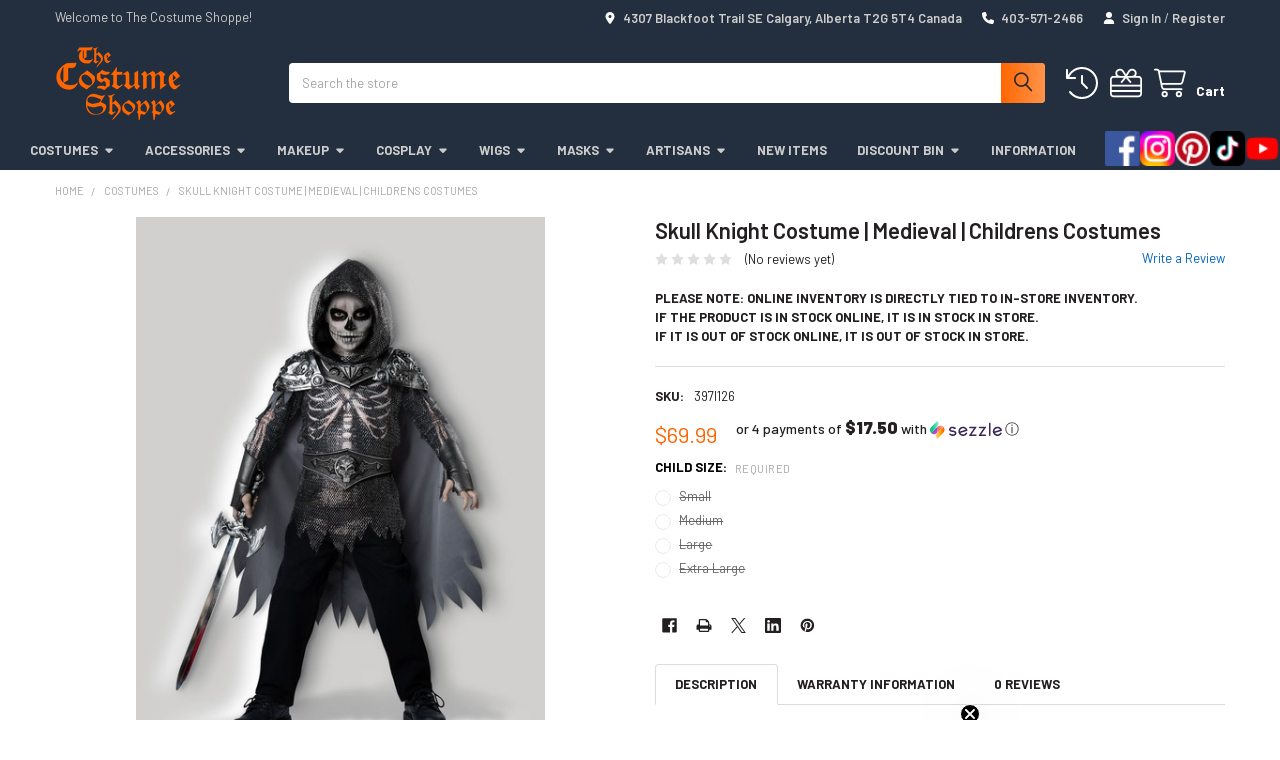

--- FILE ---
content_type: text/html; charset=UTF-8
request_url: https://thecostumeshoppe.com/childrens-skull-knight-costume/
body_size: 38589
content:

    
    <!DOCTYPE html>
<html class="no-js" lang="en">
    
    <head>
        <title>Skull Knight Costume | Medieval | Childrens Costumes - The Costume Shoppe</title>
        <link rel="dns-prefetch preconnect" href="https://cdn11.bigcommerce.com/s-izu49" crossorigin><link rel="dns-prefetch preconnect" href="https://fonts.googleapis.com/" crossorigin><link rel="dns-prefetch preconnect" href="https://fonts.gstatic.com/" crossorigin>
        <meta property="product:price:amount" content="69.99" /><meta property="product:price:currency" content="CAD" /><meta property="og:url" content="https://thecostumeshoppe.com/childrens-skull-knight-costume/" /><meta property="og:site_name" content="The Costume Shoppe" /><meta name="keywords" content="calgary costume, costume calgary, calgary costumes, costumes calgary, costume, calgary, costume shop, costumes canada, canada costumes, costume canada, canada costume, wigs calgary, calgary wigs, theatrical makeup calgary, theatrical makeup canada, theatrical makeup, online shopping, costume shop calgary, calgary costume shop, halloween costume canada, canada halloween costume, halloween costume, halloween costumes, cosplay supplies, mens costumes, womens costumes, kids costumes, plus size costumes, mascots, pet costumes, hobby shop, dons hobby shop, "><link rel='canonical' href='https://thecostumeshoppe.com/childrens-skull-knight-costume/' /><meta name='platform' content='bigcommerce.stencil' /><meta property="og:type" content="product" />
<meta property="og:title" content="Skull Knight Costume | Medieval | Childrens Costumes" />
<meta property="og:description" content="The Costume Shoppe is located in Calgary, Canada. Shop online through the 1000s of available costumes and accessories or visit us at 42nd &amp; Blackfoot." />
<meta property="og:image" content="https://cdn11.bigcommerce.com/s-izu49/products/15433/images/17748/397I126__53267.1727197127.500.659.jpg?c=2" />
<meta property="og:availability" content="oos" />
<meta property="pinterest:richpins" content="enabled" />
        
         

        <link href="https://cdn11.bigcommerce.com/s-izu49/product_images/Favicon.png" rel="shortcut icon">
        <meta name="viewport" content="width=device-width, initial-scale=1">

        <script nonce="">
            document.documentElement.className = document.documentElement.className.replace('no-js', 'js');
        </script>

        <script nonce="">
    function browserSupportsAllFeatures() {
        return window.Promise
            && window.fetch
            && window.URL
            && window.URLSearchParams
            && window.WeakMap
            // object-fit support
            && ('objectFit' in document.documentElement.style);
    }

    function loadScript(src) {
        var js = document.createElement('script');
        js.src = src;
        js.nonce = '';
        js.onerror = function () {
            console.error('Failed to load polyfill script ' + src);
        };
        document.head.appendChild(js);
    }

    if (!browserSupportsAllFeatures()) {
        loadScript('https://cdn11.bigcommerce.com/s-izu49/stencil/13f01ac0-b32a-013e-0e6d-3ed10d56838d/e/f1c358b0-eaca-013d-dacb-425c8bda87c7/dist/theme-bundle.polyfills.js');
    }
</script>
        <script nonce="">window.consentManagerTranslations = `{"locale":"en","locales":{"consent_manager.data_collection_warning":"en","consent_manager.accept_all_cookies":"en","consent_manager.gdpr_settings":"en","consent_manager.data_collection_preferences":"en","consent_manager.manage_data_collection_preferences":"en","consent_manager.use_data_by_cookies":"en","consent_manager.data_categories_table":"en","consent_manager.allow":"en","consent_manager.accept":"en","consent_manager.deny":"en","consent_manager.dismiss":"en","consent_manager.reject_all":"en","consent_manager.category":"en","consent_manager.purpose":"en","consent_manager.functional_category":"en","consent_manager.functional_purpose":"en","consent_manager.analytics_category":"en","consent_manager.analytics_purpose":"en","consent_manager.targeting_category":"en","consent_manager.advertising_category":"en","consent_manager.advertising_purpose":"en","consent_manager.essential_category":"en","consent_manager.esential_purpose":"en","consent_manager.yes":"en","consent_manager.no":"en","consent_manager.not_available":"en","consent_manager.cancel":"en","consent_manager.save":"en","consent_manager.back_to_preferences":"en","consent_manager.close_without_changes":"en","consent_manager.unsaved_changes":"en","consent_manager.by_using":"en","consent_manager.agree_on_data_collection":"en","consent_manager.change_preferences":"en","consent_manager.cancel_dialog_title":"en","consent_manager.privacy_policy":"en","consent_manager.allow_category_tracking":"en","consent_manager.disallow_category_tracking":"en"},"translations":{"consent_manager.data_collection_warning":"We use cookies (and other similar technologies) to collect data to improve your shopping experience.","consent_manager.accept_all_cookies":"Accept All Cookies","consent_manager.gdpr_settings":"Settings","consent_manager.data_collection_preferences":"Website Data Collection Preferences","consent_manager.manage_data_collection_preferences":"Manage Website Data Collection Preferences","consent_manager.use_data_by_cookies":" uses data collected by cookies and JavaScript libraries to improve your shopping experience.","consent_manager.data_categories_table":"The table below outlines how we use this data by category. To opt out of a category of data collection, select 'No' and save your preferences.","consent_manager.allow":"Allow","consent_manager.accept":"Accept","consent_manager.deny":"Deny","consent_manager.dismiss":"Dismiss","consent_manager.reject_all":"Reject all","consent_manager.category":"Category","consent_manager.purpose":"Purpose","consent_manager.functional_category":"Functional","consent_manager.functional_purpose":"Enables enhanced functionality, such as videos and live chat. If you do not allow these, then some or all of these functions may not work properly.","consent_manager.analytics_category":"Analytics","consent_manager.analytics_purpose":"Provide statistical information on site usage, e.g., web analytics so we can improve this website over time.","consent_manager.targeting_category":"Targeting","consent_manager.advertising_category":"Advertising","consent_manager.advertising_purpose":"Used to create profiles or personalize content to enhance your shopping experience.","consent_manager.essential_category":"Essential","consent_manager.esential_purpose":"Essential for the site and any requested services to work, but do not perform any additional or secondary function.","consent_manager.yes":"Yes","consent_manager.no":"No","consent_manager.not_available":"N/A","consent_manager.cancel":"Cancel","consent_manager.save":"Save","consent_manager.back_to_preferences":"Back to Preferences","consent_manager.close_without_changes":"You have unsaved changes to your data collection preferences. Are you sure you want to close without saving?","consent_manager.unsaved_changes":"You have unsaved changes","consent_manager.by_using":"By using our website, you're agreeing to our","consent_manager.agree_on_data_collection":"By using our website, you're agreeing to the collection of data as described in our ","consent_manager.change_preferences":"You can change your preferences at any time","consent_manager.cancel_dialog_title":"Are you sure you want to cancel?","consent_manager.privacy_policy":"Privacy Policy","consent_manager.allow_category_tracking":"Allow [CATEGORY_NAME] tracking","consent_manager.disallow_category_tracking":"Disallow [CATEGORY_NAME] tracking"}}`;</script>

        <script nonce="">
            window.lazySizesConfig = window.lazySizesConfig || {};
            window.lazySizesConfig.loadMode = 1;
        </script>
        <script async src="https://cdn11.bigcommerce.com/s-izu49/stencil/13f01ac0-b32a-013e-0e6d-3ed10d56838d/e/f1c358b0-eaca-013d-dacb-425c8bda87c7/dist/theme-bundle.head_async.js" nonce=""></script>
        <!-- Pinterest Base Tag -->
        <script>
            !function(e){if(!window.pintrk){window.pintrk = function () {
            window.pintrk.queue.push(Array.prototype.slice.call(arguments))};var
            n=window.pintrk;n.queue=[],n.version="3.0";var
            t=document.createElement("script");t.async=!0,t.src=e;var
            r=document.getElementsByTagName("script")[0];
            r.parentNode.insertBefore(t,r)}}("https://s.pinimg.com/ct/core.js");
            
            pintrk('load', '2612907824451');
        </script>
        <!-- End Pinterest Tag -->

            <script nonce="">
                (function() {
                    var el = document.createElement('head');
                    el.innerHTML = '<link href="https://fonts.googleapis.com/css?family=Barlow:600,400,400i,500,500i,700,700i&display=swap" rel="stylesheet">'.replace('rel="stylesheet"', 'rel="preload" as="style" onload="this.onload=null;this.rel=\'stylesheet\'"');
                    el.children && el.children[0] && document.head.appendChild(el.children[0]);
                })();
            </script>
            <noscript><link href="https://fonts.googleapis.com/css?family=Barlow:600,400,400i,500,500i,700,700i&display=swap" rel="stylesheet"></noscript>

            <link data-stencil-stylesheet href="https://cdn11.bigcommerce.com/s-izu49/stencil/13f01ac0-b32a-013e-0e6d-3ed10d56838d/e/f1c358b0-eaca-013d-dacb-425c8bda87c7/css/theme-08d2b4d0-d871-013e-3431-2eec8af4d5ab.css" rel="stylesheet">

            <script nonce="">
                window.lazySizesConfig.loadHidden = false;
                window.lazySizesConfig.expand = 0;
            </script>
            <script nonce="">!function(n){"use strict";n.loadCSS||(n.loadCSS=function(){});var o=loadCSS.relpreload={};if(o.support=function(){var e;try{e=n.document.createElement("link").relList.supports("preload")}catch(t){e=!1}return function(){return e}}(),o.bindMediaToggle=function(t){var e=t.media||"all";function a(){t.addEventListener?t.removeEventListener("load",a):t.attachEvent&&t.detachEvent("onload",a),t.setAttribute("onload",null),t.media=e}t.addEventListener?t.addEventListener("load",a):t.attachEvent&&t.attachEvent("onload",a),setTimeout(function(){t.rel="stylesheet",t.media="only x"}),setTimeout(a,3e3)},o.poly=function(){if(!o.support())for(var t=n.document.getElementsByTagName("link"),e=0;e<t.length;e++){var a=t[e];"preload"!==a.rel||"style"!==a.getAttribute("as")||a.getAttribute("data-loadcss")||(a.setAttribute("data-loadcss",!0),o.bindMediaToggle(a))}},!o.support()){o.poly();var t=n.setInterval(o.poly,500);n.addEventListener?n.addEventListener("load",function(){o.poly(),n.clearInterval(t)}):n.attachEvent&&n.attachEvent("onload",function(){o.poly(),n.clearInterval(t)})}"undefined"!=typeof exports?exports.loadCSS=loadCSS:n.loadCSS=loadCSS}("undefined"!=typeof global?global:this);</script>
            <!-- Start Tracking Code for analytics_facebook -->

<script>
!function(f,b,e,v,n,t,s){if(f.fbq)return;n=f.fbq=function(){n.callMethod?n.callMethod.apply(n,arguments):n.queue.push(arguments)};if(!f._fbq)f._fbq=n;n.push=n;n.loaded=!0;n.version='2.0';n.queue=[];t=b.createElement(e);t.async=!0;t.src=v;s=b.getElementsByTagName(e)[0];s.parentNode.insertBefore(t,s)}(window,document,'script','https://connect.facebook.net/en_US/fbevents.js');

fbq('set', 'autoConfig', 'false', '350563942720582');
fbq('dataProcessingOptions', ['LDU'], 0, 0);
fbq('init', '350563942720582', {"external_id":"206df124-1838-4a80-b098-f979f11b326b"});
fbq('set', 'agent', 'bigcommerce', '350563942720582');

function trackEvents() {
    var pathName = window.location.pathname;

    fbq('track', 'PageView', {}, "");

    // Search events start -- only fire if the shopper lands on the /search.php page
    if (pathName.indexOf('/search.php') === 0 && getUrlParameter('search_query')) {
        fbq('track', 'Search', {
            content_type: 'product_group',
            content_ids: [],
            search_string: getUrlParameter('search_query')
        });
    }
    // Search events end

    // Wishlist events start -- only fire if the shopper attempts to add an item to their wishlist
    if (pathName.indexOf('/wishlist.php') === 0 && getUrlParameter('added_product_id')) {
        fbq('track', 'AddToWishlist', {
            content_type: 'product_group',
            content_ids: []
        });
    }
    // Wishlist events end

    // Lead events start -- only fire if the shopper subscribes to newsletter
    if (pathName.indexOf('/subscribe.php') === 0 && getUrlParameter('result') === 'success') {
        fbq('track', 'Lead', {});
    }
    // Lead events end

    // Registration events start -- only fire if the shopper registers an account
    if (pathName.indexOf('/login.php') === 0 && getUrlParameter('action') === 'account_created') {
        fbq('track', 'CompleteRegistration', {}, "");
    }
    // Registration events end

    

    function getUrlParameter(name) {
        var cleanName = name.replace(/[\[]/, '\[').replace(/[\]]/, '\]');
        var regex = new RegExp('[\?&]' + cleanName + '=([^&#]*)');
        var results = regex.exec(window.location.search);
        return results === null ? '' : decodeURIComponent(results[1].replace(/\+/g, ' '));
    }
}

if (window.addEventListener) {
    window.addEventListener("load", trackEvents, false)
}
</script>
<noscript><img height="1" width="1" style="display:none" alt="null" src="https://www.facebook.com/tr?id=350563942720582&ev=PageView&noscript=1&a=plbigcommerce1.2&eid="/></noscript>

<!-- End Tracking Code for analytics_facebook -->

<!-- Start Tracking Code for analytics_googleanalytics -->

<!-- Global site tag (gtag.js) - Google Analytics -->
<script async src="https://www.googletagmanager.com/gtag/js?id=UA-2436761-5"></script>
<script>
  window.dataLayer = window.dataLayer || [];
  function gtag(){dataLayer.push(arguments);}
  gtag('js', new Date());

  gtag('config', 'UA-2436761-5');
gtag('config', 'AW-802891270');
</script>


<!-- 
Web Site Advantage: Google Analytics Tracking - gtag [v1.0] 
https://websiteadvantage.com.au/Bigcommerce
Copyright (C) 2017 Web Site Advantage
-->
<script>function trackEcommerce(){this._addTrans=addTrans;this._addItem=addItems;this._trackTrans=trackTrans}function addTrans(n,t,i,r,u,f,e,o){wsa_purchase.transaction_id=n;wsa_purchase.affiliation=t;wsa_purchase.value=i;wsa_purchase.city=f;wsa_purchase.state=e;wsa_purchase.country=o;wsa_purchase.tax=r;wsa_purchase.shipping=u}function addItems(n,t,i,r,u,f){wsa_purchase.items.push({id:n,sku:t,name:i,category:r,price:u,quantity:f})}function trackTrans(){gtag("event","purchase",wsa_purchase)}var wsa_purchase={event_category:"ecommerce",items:[]},pageTracker=new trackEcommerce</script>

<script type="text/javascript"> 
var reachlocalTRKDOM="rtsys.rtrk.ca"; 
(function() { 
var rlocal_load = document.createElement("script"); 
rlocal_load.type = "text/javascript"; 
rlocal_load.src = document.location.protocol+"//"+reachlocalTRKDOM+"/rct_lct/js/rlrct1.js"; 
(document.getElementsByTagName("head")[0] || document.getElementsByTagName("body")[0]).appendChild (rlocal_load); 
})(); </script> 

  <!--
Web Site Advantage: Google Analytics Tracking Enhancements [v1.9]
https://websiteadvantage.com.au/
Copyright (C) 2017 Web Site Advantage
-->
<script data-cfasync="false">
var wsa_trackExternalLinks = false; // Track clicks on external links as events. The following options can help the tracking...
var wsa_addtargetBlankToExternals = false; // One way to reliably track external links is to add target="_blank" to them (opens in new tab). 
var wsa_overrideNormalClickOnExternals = false; // An alternate way to track externals without making them open in a new tab. Can conflict with things like lightbox.
(function(n,t){function u(n,t,i){n.addEventListener?n.addEventListener(t,i):n.attachEvent&&n.attachEvent("on"+t,i)}function e(n,i,u,f,e,o,s){var a=i.innerText,l=a,h,c;return l.length==0&&(l=u),h=o.replace("{{href}}",u).replace("{{text}}",a).replace("{{text|href}}",l),c="_self",i.hasAttribute("target")&&(c=i.getAttribute("target").toLowerCase()),c=="_blank"?(r(e,{event_category:f,event_label:h,value:s}),!0):c=="_self"&&wsa_overrideNormalClickOnExternals?(r(e,{event_category:f,event_label:h,value:s,event_callback:function(){var i=n;return function(){var n=i;t.location=u}}()}),!1):(r(e,{event_category:f,event_label:h,value:s,transport_type:"beacon"}),!0)}function r(n,t){return typeof gtag!="undefined"?(gtag("event",n,t),!0):typeof ga!="undefined"?(t.hitType="event",t.event_category&&(t.eventCategory=t.event_category),t.event_label&&(t.eventLabel=t.event_label),t.value&&(t.eventValue=t.value),t.transport_type&&(t.transport=t.transport_type),t.event_callback&&(t.hitcallback=t.event_callback),t.non_interaction&&(t.nonInteraction=t.non_interaction),t.eventAction=n,ga("send",t),!0):!1}var f=[{hrefMatch:new RegExp("^tel:.*$","i"),category:"Phone",action:"Click",label:"{{href}}",last:!0},{hrefMatch:new RegExp("^mailto:.*$","i"),category:"Email",action:"Click",label:"{{href}}",last:!0},{hrefMatch:new RegExp("^https?://.*$","i"),external:!0,category:"Outbound Link",action:"Click",label:"{{href}}",last:!1},{hrefMatch:new RegExp("^.*\\.(pdf|zip|docx|doc|txt|msi)?(\\?.*)?$","i"),category:"Download",action:"Click",label:"{{text|href}}",last:!0},{hrefMatch:new RegExp("^https?://(www\\.)?facebook\\.com/.+$","i"),category:"Social",action:"Click",label:"Facebook",target:"_blank",last:!0},{hrefMatch:new RegExp("^https?://(www\\.)?plus\\.google\\.com/.+$","i"),category:"Social",action:"Click",label:"Google+",target:"_blank",last:!0},{hrefMatch:new RegExp("^https?://(www\\.)?linkedin\\.com/.+$","i"),category:"Social",action:"Click",label:"LinkedIn",target:"_blank",last:!0},{hrefMatch:new RegExp("^https?://(www\\.)?youtube\\.com/.+$","i"),category:"Social",action:"Click",label:"YouTube",target:"_blank",last:!0},{hrefMatch:new RegExp("^https?://(www\\.)?twitter\\.com/.+$","i"),category:"Social",action:"Click",label:"Twitter",target:"_blank",last:!0},{hrefMatch:new RegExp("^https?://(www\\.)?instagram\\.com/.+$","i"),category:"Social",action:"Click",label:"Instagram",target:"_blank",last:!0},{hrefMatch:new RegExp("^https?://(www\\.)?pinterest\\.com/.+$","i"),category:"Social",action:"Click",label:"Pinterest",target:"_blank",last:!0}];typeof n.onerror=="object"&&u(n,"error",function(n,t,i,u,f){try{var e=t+": L"+i+(u?" C"+u:"")+": "+n,o=f?JSON.stringify(f):"";r(e,{event_category:"JavaScript Error",event_label:o,value:1,non_interaction:!0})}catch(s){}return!1});u(n,"load",function(){var c=t.getElementsByTagName("a"),o,s,r,h;for(i=0;i<c.length;i++)if(o=c[i],o.hasAttribute("href"))for(s=o.getAttribute("href"),l=0;l<f.length;l++)if(r=f[l],h=n.location.host!=o.host,(!r.external||h&&wsa_trackExternalLinks)&&(!r.internal||n.location.host==o.host)&&s.match(r.hrefMatch)&&(wsa_addtargetBlankToExternals&&h&&(o.hasAttribute("target")||o.setAttribute("target","_blank")),u(o,"click",function(){var t=o,i=s,u=r.category,f=r.action,h=r.label,n=r.value;return n=="undefined"&&(n=1),function(r){return e(r,t,i,u,f,h,n)}}()),r.target&&o.setAttribute("target",r.target),r.last))break})})(window,document)</script>

<!--
Web Site Advantage: BigCommerce Stencil Contact Form Google Analytics Tracking [v1.4]
https://websiteadvantage.com.au/Bigcommerce
Copyright (C) 2017 Web Site Advantage
-->
<script data-cfasync="false">
(function(n,t){function u(n,t,i){n.addEventListener?n.addEventListener(t,i):n.attachEvent&&n.attachEvent("on"+t,i)}function i(n,t){return typeof gtag!="undefined"?(gtag("event","page_view",{page_path:n,page_title:t}),!0):typeof ga!="undefined"?(ga("send","pageview",{page:n,title:t}),!0):!1}function r(n){var t=window.location.pathname;return t+=t.includes("?")?"&":"?",t+("event="+n)}function s(){i(r("contact-us-validation-fail"),"Contact Form Submit Failed Validation")}var f="contact-us-page",e="contact-us-success",o="contact-us-error";u(n,"load",function(){var c=t.getElementById(f),n,h;c&&(n=t.getElementById(e),n?i(r("contact-us-success"),"Contact Form Submitted Successfully"):(h=t.getElementById(o),h?i(r("contact-us-error"),"Contact Form Submit Error (Probably a captcha mistake)"):i(r("contact-us-page"),"Contact Form Page")),setTimeout(function(){for(var n,r=t.getElementsByTagName("FORM"),i=0;i<r.length;i++)if(n=r[i],n.hasAttribute("action"))switch(n.getAttribute("action")){case"/pages.php?action=sendContactForm":u(n,"submit",function(n){n.returnValue==!1&&s()})}},4e3))})})(window,document)</script>

<!--
Web Site Advantage: BigCommerce Checkout Google Analytics Tracking [v1.7]
https://websiteadvantage.com.au/Bigcommerce
Copyright (C) 2017 Web Site Advantage
-->
<script data-cfasync="false">
(function(n,t){function s(n,t,i){n.addEventListener?n.addEventListener(t,i):n.attachEvent&&n.attachEvent("on"+t,i)}function o(n){h+=n;setTimeout(function(){var l=t.getElementsByTagName("FORM"),n,h,s;for(i=0;i<e.length;i++){if(n=e[i],typeof n.elementId!="undefined"&&n.elementId!=""&&(s=t.getElementById(n.elementId),s&&!s.hasAttribute("wsa-event-"+i))){s.setAttribute("wsa-event-"+i,n.page);switch(n.event){case"click":r(s,"click",n.page,n.title);break;case"submit":r(s,"submit",n.page,n.title);break;case"parentFormSubmit":h=c(s);h!=null&&r(h,"submit",n.page,n.title);break;case"exists":u(n.page,n.title)}}if(typeof n.onsubmitContains!="undefined"&&n.onsubmitContains!="")for(f=0;f<l.length;f++)if(s=l[f],s.hasAttribute("onsubmit")&&s.getAttribute("onsubmit").includes(n.onsubmitContains)&&!s.hasAttribute("wsa-event-"+i)){s.setAttribute("wsa-event-"+i,n.page);switch(n.event){case"submit":r(s,"submit",n.page,n.title);break;case"exists":u(n.page,n.title)}}}o(250)},n)}function r(n,t,i,r){s(n,t,function(){var n=i,t=r;return function(){return u(n,t),!0}}())}function u(n,t){return typeof gtag!="undefined"?(gtag("event","page_view",{page_path:n,page_title:t}),!0):typeof ga!="undefined"?(ga("send","pageview",{page:n,title:t}),!0):!1}function c(n){do{if(n.nodeName=="FORM")return n;n=n.parentElement}while(n);return null}(n.location.href.substr(-9)=="/checkout"||n.location.href.substr(-13)=="/checkout.php")&&o(1e3);var h=0,e=[{elementId:"checkout-shipping-continue",event:"exists",page:"/checkout?event=shipping-continue-exists&source=optimised-one-page",title:"Checkout Shipping Continue Exists"},{elementId:"checkout-billing-continue",event:"exists",page:"/checkout?event=billing-continue-exists&source=optimised-one-page",title:"Checkout Billing Continue Exists (Optional)"},{elementId:"checkout-payment-continue",event:"exists",page:"/checkout?event=payment-continue-exists&source=optimised-one-page",title:"Checkout Payment Continue Exists"},{elementId:"checkout-payment-continue",event:"click",page:"/checkout?event=payment-continue-clicked&source=optimised-one-page",title:"Checkout Payment Continue Clicked"},{onsubmitContains:"GuestCheckout()",event:"submit",page:"/checkout-newcustomer-button",title:"Checkout New Customer Button"},{onsubmitContains:"Login()",event:"submit",page:"/checkout-returningcustomer-button",title:"Checkout Returning Customer Button"},{onsubmitContains:"ChooseBillingAddress()",event:"submit",page:"/checkout-address-Billing-button",title:"Checkout Billing Address Button"},{onsubmitContains:"ChooseShippingAddress()",event:"submit",page:"/checkout-address-Shipping-button",title:"Checkout Shipping Address Button"},{onsubmitContains:"ChooseShippingProvider()",event:"submit",page:"/checkout-shipping-button",title:"Checkout Shipping Method Button"},{onsubmitContains:"ConfirmPaymentProvider()",event:"submit",page:"/checkout-confirmation-button",title:"Checkout Confirm Payment Provider Button"}]})(window,document)</script>

<!-- 
Web Site Advantage: BigCommerce Meta Data Fix [v2.9] 
https://websiteadvantage.com.au/Bigcommerce
Copyright (C) 2017 Web Site Advantage
-->
<script data-cfasync="false">
var wsa_blogTitle = 'Blog'; // added to root blog and tag pages
var wsa_blogMetaDescription = ''; // added to root blog and tag pages
(function(n,t){function i(n,t,i){n.addEventListener?n.addEventListener(t,i):n.attachEvent&&n.attachEvent("on"+t,i)}i(n,"load",function(){var v=t.getElementsByTagName("title")[0],u=v.innerHTML,i="",h="",f=n.location.href,c=t.querySelector("meta[name='description']"),o,s,l,a,r,e;c&&(i=c.getAttribute("content"));o=t.querySelector("meta[name='keywords']");o&&(h=o.getAttribute("content"));s=t.querySelector("link[rel='canonical']");s&&(f=s.getAttribute("href"));i=="null"&&(i="");h=="null"&&(h="");n.location.href.match(/\/blog\/.*/)!=null&&(u==""&&(u=wsa_blogTitle),i==""&&(i=wsa_blogMetaDescription));l=n.location.href.match(/.*\/tag\/(.*)/);l!=null&&l.length==2&&(a=l[1].replace(/\+/g," "),u=a+" - "+u,i=a+": "+i);r=n.location.href.match(/[?&]page=([0-9]*).*/);r!=null&&r.length==2&&r[1]!="1"&&(u==""||u.includes(" - Page ")||(u="Page "+r[1]+" - "+u),i!=""&&(i="Page "+r[1]+": "+i));e=n.location.href.match(/[?&]sort=([a-zA-Z]*).*/);e!=null&&e.length==2&&(u!=""&&(u=u+" sorted by "+e[1]),i!=""&&(i=i+" sorted by "+e[1]));v.innerHTML=u;c&&c.setAttribute("content",i);o&&o.setAttribute("content",h);f.includes("page=")||r==null||r.length!=2||r[1]=="1"||(e!=null&&e.length==2&&(f.includes("sort=")||(f+=f.includes("?")?"&":"?",f+="sort="+e[1])),r!=null&&r.length==2&&r[1]!="1"&&(f.includes("page=")||(f+=f.includes("?")?"&":"?",f+="page="+r[1])),s&&s.setAttribute("href",f))})})(window,document)</script>

<!-- 
Web Site Advantage: BigCommerce Schema Remover [v1.2] 
https://websiteadvantage.com.au/Bigcommerce
Copyright (C) 2017 Web Site Advantage
-->
<script data-cfasync="false">
var removeMicrodata = true; // remove all microdata markup from the site
var removeJsonLd = true; // remove all other json-ld markup from the site
(function(n,t){function r(n,t,i){n.addEventListener?n.addEventListener(t,i):n.attachEvent&&n.attachEvent("on"+t,i)}removeMicrodata&&r(n,"load",function(){var r=t.querySelectorAll("[itemprop], [itemscope], [itemtype], [itemid], [itemref]"),n;for(i=0;i<r.length;++i)n=r[i],n.removeAttribute("itemprop"),n.removeAttribute("itemscope"),n.removeAttribute("itemtype"),n.removeAttribute("itemid"),n.removeAttribute("itemref")});removeJsonLd&&r(n,"load",function(){var u=t.querySelectorAll("script[type='application/ld+json']"),n,r;for(i=0;i<u.length;++i)n=u[i],r=n.getAttribute("id"),r&&r.startsWith("wsa-")||n.parentNode.removeChild(n)})})(window,document)</script>

<!-- Google Tag Manager -->
<script>(function(w,d,s,l,i){w[l]=w[l]||[];w[l].push({'gtm.start':
new Date().getTime(),event:'gtm.js'});var f=d.getElementsByTagName(s)[0],
j=d.createElement(s),dl=l!='dataLayer'?'&l='+l:'';j.async=true;j.src=
'https://www.googletagmanager.com/gtm.js?id='+i+dl;f.parentNode.insertBefore(j,f);
})(window,document,'script','dataLayer','GTM-T2DCLLQ');</script>
<!-- End Google Tag Manager -->

<!-- Google Tag Manager (noscript) -->
<noscript><iframe src=https://www.googletagmanager.com/ns.html?id=GTM-T2DCLLQ
height="0" width="0" style="display:none;visibility:hidden"></iframe></noscript>
<!-- End Google Tag Manager (noscript) -->

<!-- Event snippet for Star Wars Ad Conversion conversion page -->
<script>
  gtag('event', 'conversion', {
      'send_to': 'AW-802891270/IL9qCLSO388BEIbM7P4C',
      'transaction_id': ''
  });
</script>

<!-- Event snippet for COP Wigs Conversion conversion page -->
<script>
  gtag('event', 'conversion', {
      'send_to': 'AW-802891270/61ubCLDl8c8BEIbM7P4C',
      'transaction_id': ''
  });
</script>

<!-- Event snippet for COP Primal Conversion conversion page -->
<script>
  gtag('event', 'conversion', {
      'send_to': 'AW-802891270/DBATCP_j4M8BEIbM7P4C',
      'value': 1.0,
      'currency': 'CAD',
      'transaction_id': ''
  });
</script>

<!-- End Tracking Code for analytics_googleanalytics -->

<!-- Start Tracking Code for analytics_googleanalytics4 -->

<script data-cfasync="false" src="https://cdn11.bigcommerce.com/shared/js/google_analytics4_bodl_subscribers-358423becf5d870b8b603a81de597c10f6bc7699.js" integrity="sha256-gtOfJ3Avc1pEE/hx6SKj/96cca7JvfqllWA9FTQJyfI=" crossorigin="anonymous"></script>
<script data-cfasync="false">
  (function () {
    window.dataLayer = window.dataLayer || [];

    function gtag(){
        dataLayer.push(arguments);
    }

    function initGA4(event) {
         function setupGtag() {
            function configureGtag() {
                gtag('js', new Date());
                gtag('set', 'developer_id.dMjk3Nj', true);
                gtag('config', 'G-KV1R0DYD97');
            }

            var script = document.createElement('script');

            script.src = 'https://www.googletagmanager.com/gtag/js?id=G-KV1R0DYD97';
            script.async = true;
            script.onload = configureGtag;

            document.head.appendChild(script);
        }

        setupGtag();

        if (typeof subscribeOnBodlEvents === 'function') {
            subscribeOnBodlEvents('G-KV1R0DYD97', false);
        }

        window.removeEventListener(event.type, initGA4);
    }

    

    var eventName = document.readyState === 'complete' ? 'consentScriptsLoaded' : 'DOMContentLoaded';
    window.addEventListener(eventName, initGA4, false);
  })()
</script>

<!-- End Tracking Code for analytics_googleanalytics4 -->

<!-- Start Tracking Code for analytics_siteverification -->

<meta name="p:domain_verify" content="33e689f1d5eb6717ca56ab03ee000e6b"/>
<meta name="google-site-verification" content="uGWrmg4P4iKsf_8WXNEyxOciy1a_tyyWaqSY3wpKbBA" />
<meta name="google-site-verification" content="ct3XDb4muGBJ_MycgKncr8miKGJXwPiHEkJJsYS7SPg" />
<!-- meta name="msvalidate.01" content="B93FD1C8FC56ACE95A4F913880942D23" / -->

<!-- End Tracking Code for analytics_siteverification -->


<script type="text/javascript" src="https://checkout-sdk.bigcommerce.com/v1/loader.js" defer ></script>
<script src="https://www.google.com/recaptcha/api.js" async defer></script>
<script type="text/javascript">
var BCData = {"product_attributes":{"sku":"397I126","upc":null,"mpn":null,"gtin":null,"weight":null,"base":false,"image":null,"price":{"without_tax":{"formatted":"$69.99","value":69.99,"currency":"CAD"},"tax_label":"Tax","sale_price_without_tax":{"formatted":"$69.99","value":69.99,"currency":"CAD"}},"out_of_stock_behavior":"label_option","out_of_stock_message":"Out of Stock","available_modifier_values":[],"available_variant_values":[],"in_stock_attributes":[],"selected_attributes":[],"stock":null,"instock":false,"stock_message":null,"purchasable":true,"purchasing_message":"The selected product combination is currently unavailable.","call_for_price_message":null}};
</script>
<script src='https://searchserverapi1.com/widgets/bigcommerce/init.js?api_key=7r5H2s0Z0c' async ></script><!-- Google Tag Manager -->
<script>(function(w,d,s,l,i){w[l]=w[l]||[];w[l].push({'gtm.start':
new Date().getTime(),event:'gtm.js'});var f=d.getElementsByTagName(s)[0],
j=d.createElement(s),dl=l!='dataLayer'?'&l='+l:'';j.async=true;j.src=
'https://www.googletagmanager.com/gtm.js?id='+i+dl;f.parentNode.insertBefore(j,f);
})(window,document,'script','dataLayer','GTM-ML57K4V');</script>
<!-- End Google Tag Manager --><script type='text/javascript'>
document.sezzleConfig = {
"configGroups": [{
"targetXPath": ".price-withouttax/.price-value-wrapper/.price-value"
},{
"targetXPath": ".price-withtax/.price-value-wrapper/.price-value"
},{
"targetXPath": ".productView-price/.price-section/.price--withoutTax"
},{
"targetXPath": ".productView-price/.price-section/.price--withTax"
},{
"targetXPath": ".cart-total-grandTotal/SPAN-0",
"renderToPath": "../..",
"urlMatch": "cart"
},{
"targetXPath":".order-total/.cart-totals-value/.value-price"
}]
}</script><script src='https://widget.sezzle.com/v1/javascript/price-widget?uuid=1d9e69c9-519e-4136-a3b7-5f59959530a9'></script><!-- Global site tag (gtag.js) - Google Ads: AW-802891270 -->
<script async src="https://www.googletagmanager.com/gtag/js?id=AW-802891270"></script>
<script>
  window.dataLayer = window.dataLayer || [];
  function gtag(){dataLayer.push(arguments);}
  gtag('js', new Date());

  gtag('config', 'AW-802891270');
  gtag('set', 'developer_id.dMjk3Nj', true);
</script>
<!-- GA4 Code Start: View Product Content -->
<script>
  gtag('event', 'view_item', {
    send_to: 'AW-802891270',
    ecomm_pagetype: 'product',
    currency: 'CAD',
    items: [{
      id: '397I126',
      name: 'Skull Knight Costume | Medieval | Childrens Costumes',
      quantity: 1,
      google_business_vertical: 'retail',
      currency: "CAD",
      price: 69.99,
    }],
    value: 69.99,
  });
</script>
<script>
(function() {
var style = document.createElement('style');
style.innerHTML = '@media (max-width: 800px) {'
    + 'body { padding-top: 115px }'
    + '.emthemesModez-quickSearch--mobileOnly { position: fixed; top: 55px; width: 100%; z-index: 45; border-bottom: 1px solid #ddd }'
    + '}';
document.head.appendChild(style);
})();
</script><script>(function(w,d,t,r,u){var f,n,i;w[u]=w[u]||[],f=function(){var o={ti:"343196194", enableAutoSpaTracking: true};o.q=w[u],w[u]=new UET(o),w[u].push("pageLoad")},n=d.createElement(t),n.src=r,n.async=1,n.onload=n.onreadystatechange=function(){var s=this.readyState;s&&s!=="loaded"&&s!=="complete"||(f(),n.onload=n.onreadystatechange=null)},i=d.getElementsByTagName(t)[0],i.parentNode.insertBefore(n,i)})(window,document,"script","//bat.bing.com/bat.js","uetq");</script>


<script>
   // Add this script right after your base UET tag code
   window.uetq = window.uetq || [];
   window.uetq.push('set', { 'pid': { 
      'em': 'contoso@example.com', // Replace with the variable that holds the user's email address. 
      'ph': '+14250000000', // Replace with the variable that holds the user's phone number. 
   } });
</script>


<script>
     window.uetq = window.uetq || [];
     window.uetq.push('event', '', {"revenue_value":Replace_with_Variable_Revenue_Function(),"currency":"CAD"});
</script>
      <script>
        window.SIZECHART_STORE_HASH = "izu49";
        window.pdpProductID = "15433";
      </script>
      <script src="https://sizechart.ditdev.net/public/sizechart-pdp.js"></script>
    <script>
      window.awDataLayer = {
          storeId: 461,
          storeUrl: 'https://thecostumeshoppe.com',
          pid: 0,
          pageType: 'product',
          productId: 15433,
          path: '/childrens-skull-knight-costume/',
          gql: 'eyJ0eXAiOiJKV1QiLCJhbGciOiJFUzI1NiJ9.eyJjaWQiOlsxXSwiY29ycyI6WyJodHRwczovL3RoZWNvc3R1bWVzaG9wcGUuY29tIl0sImVhdCI6MTc2OTA3Njg1NiwiaWF0IjoxNzY4OTA0MDU2LCJpc3MiOiJCQyIsInNpZCI6NjkwNjU3LCJzdWIiOiJCQyIsInN1Yl90eXBlIjowLCJ0b2tlbl90eXBlIjoxfQ.i0u0SyNhN3NU-HENe1HnfU0lhKABLi2hsvQgeN122e4MAxjc9zhvS_CsH9RBLjyeT-RKbmihsVEznlcs3_IBrw',
          cart_id: '',
          login_state: false,
          client_cc: 'US',
          is_client_eu: false,
          time_zone: '-7',
          dst_correction: 1
      }
      function isInViewport(e){let t=e.getBoundingClientRect(),a=window.innerHeight||document.documentElement.clientHeight,o=window.innerWidth||document.documentElement.clientWidth,i=t.top<a-50&&t.bottom>=0,n=t.left<o&&t.right>=0;return i&&n}function getAwCookie(e){let t=document.cookie.match("(^|;)\\s*"+e+"\\s*=\\s*([^;]+)");return t?decodeURIComponent(t.pop()):""}function setAwCookie(e,t,a){let o="";if(a){let i=new Date;i.setTime(i.getTime()+864e5*a),o="; expires="+i.toUTCString()}document.cookie=e+"="+encodeURIComponent(t)+o+"; path=/"}function updateAwCookieObject(e,t,a){let o=getAwCookie(e),i=o?JSON.parse(o):{};i[t]=a,setAwCookie(e,JSON.stringify(i),7)}function clickPromo(e){let t=window.awDataLayer.widgets[e].items??[];t.length>0&&updateAwCookieObject("awWidgetAttr","direct",{promotion_id:e,promotion_name:window.awDataLayer.widgets[e].promotion_name,product_id:t[0].item_id}),sendEvent("select_promotion",{creative_name:window.awDataLayer.widgets[e].creative_name,creative_slot:window.awDataLayer.widgets[e].creative_slot,promotion_id:e,promotion_name:window.awDataLayer.widgets[e].promotion_name,items:t})}function sendEvent(e,t){gtag("event",e,t)}const debounce=(e,t)=>{let a;return(...o)=>{clearTimeout(a),a=setTimeout(()=>{e(...o)},t)}},handleHover=(e,t)=>{let a=t.target.closest("[data-aw-name]"),o=a.getAttribute("data-aw-name"),i=a.parentElement.getAttribute("data-widget-id"),n={promotion_id:i,promotion_name:o};updateAwCookieObject("awWidgetAttr","indirect",n),e||(window.awDataLayer.widget_attr=n)},debouncedHandleHover=debounce((e,t)=>handleHover(e,t),500);!function(){let e=new Promise(e=>{"loading"===document.readyState?document.addEventListener("DOMContentLoaded",e):e()}),t=new Promise(e=>{let t=setInterval(()=>{"undefined"!=typeof gtag&&(clearInterval(t),e())},100)});Promise.all([e,t]).then(()=>{setTimeout(function(){if(window.awDataLayer?.widgets&&Object.keys(window.awDataLayer?.widgets).length>0)for(let e in window.awDataLayer.widgets){let t=!1,a=document.querySelector('[data-widget-id="'+e+'"]'),o={creative_name:window.awDataLayer.widgets[e].creative_name,creative_slot:window.awDataLayer.widgets[e].creative_slot,promotion_id:e,promotion_name:window.awDataLayer.widgets[e].promotion_name,items:window.awDataLayer.widgets[e].items??[]};!t&&isInViewport(a)?(sendEvent("view_promotion",o),t=!0):document.addEventListener("scroll",function(){!t&&isInViewport(a)&&(sendEvent("view_promotion",o),t=!0)},{passive:!0})}else console.log("no widgets loaded yet");window.awDataLayer?.widget_attr||(window.awDataLayer={...window.awDataLayer??{},widget_attr:{}});let i={},n=getAwCookie("awWidgetAttr").length>0?JSON.parse(getAwCookie("awWidgetAttr")):{},r=window.awDataLayer?.pageType==="product"&&window.awDataLayer.productId&&window.awDataLayer?.productId===parseInt(n?.direct?.product_id);if("product"==window.awDataLayer.pageType){if(r)i={promotion_id:n?.direct?.promotion_id,promotion_name:n?.direct?.promotion_name};else if(window.awDataLayer?.widgets&&0===Object.keys(window.awDataLayer.widgets).length&&n?.indirect?.promotion_id)i={promotion_id:n?.indirect?.promotion_id,promotion_name:n?.indirect?.promotion_name};else if(window.awDataLayer?.widgets&&Object.keys(window.awDataLayer.widgets).length>0){let d=Object.keys(window.awDataLayer.widgets)[0];i={promotion_id:window.awDataLayer.widgets[d].promotion_id,promotion_name:window.awDataLayer.widgets[d].promotion_name}}else n?.indirect?.promotion_id&&(i={promotion_id:n?.indirect?.promotion_id,promotion_name:n?.indirect?.promotion_name})}else if(window.awDataLayer?.widgets&&0===Object.keys(window.awDataLayer.widgets).length&&n?.indirect?.promotion_id)i={promotion_id:n?.indirect?.promotion_id,promotion_name:n?.indirect?.promotion_name};else if(window.awDataLayer?.widgets&&Object.keys(window.awDataLayer.widgets).length>0){let w=Object.keys(window.awDataLayer.widgets)[0];i={promotion_id:window.awDataLayer.widgets[w].promotion_id,promotion_name:window.awDataLayer.widgets[w].promotion_name}}else n?.indirect?.promotion_id&&(i={promotion_id:n?.indirect?.promotion_id,promotion_name:n?.indirect?.promotion_name});window.awDataLayer.widget_attr=i;let m=document.querySelectorAll("[data-aw-name]");for(let s of m)s.addEventListener("mouseover",e=>debouncedHandleHover(r,e))},1e3)})}();
    </script>
 <script data-cfasync="false" src="https://microapps.bigcommerce.com/bodl-events/1.9.4/index.js" integrity="sha256-Y0tDj1qsyiKBRibKllwV0ZJ1aFlGYaHHGl/oUFoXJ7Y=" nonce="" crossorigin="anonymous"></script>
 <script data-cfasync="false" nonce="">

 (function() {
    function decodeBase64(base64) {
       const text = atob(base64);
       const length = text.length;
       const bytes = new Uint8Array(length);
       for (let i = 0; i < length; i++) {
          bytes[i] = text.charCodeAt(i);
       }
       const decoder = new TextDecoder();
       return decoder.decode(bytes);
    }
    window.bodl = JSON.parse(decodeBase64("[base64]"));
 })()

 </script>

<script nonce="">
(function () {
    var xmlHttp = new XMLHttpRequest();

    xmlHttp.open('POST', 'https://bes.gcp.data.bigcommerce.com/nobot');
    xmlHttp.setRequestHeader('Content-Type', 'application/json');
    xmlHttp.send('{"store_id":"690657","timezone_offset":"-6.0","timestamp":"2026-01-21T02:45:13.61745300Z","visit_id":"4b3f2406-d55f-44cd-b427-bd3a98272744","channel_id":1}');
})();
</script>




        <!-- snippet location htmlhead -->

                    <link href="https://cdn11.bigcommerce.com/s-izu49/images/stencil/608x608/products/15433/17748/397I126__53267.1727197127.jpg?c=2" rel="preload" as="image">

    </head>
    <body class="csscolumns papaSupermarket-layout--default
        papaSupermarket-style--compact
        papaSupermarket-pageType--product
        papaSupermarket-page--pages-product
        emthemesModez-productUniform
        papaSupermarket--hideContentNav
        
        
        
        
        
        
        
        " id="topOfPage">
        <noscript><img height="1" width="1" style="display:none;" alt="" src="https://ct.pinterest.com/v3/?tid=2612907824451&event=pagevisit&noscript=1" /></noscript>

        <!-- Facebook SDK -->
        <div id="fb-root"></div>
        <script async defer crossorigin="anonymous" src="https://connect.facebook.net/en_US/sdk.js#xfbml=1&version=v22.0&appId=378187145615477" nonce=""></script>

        <!-- snippet location header -->
        <svg data-src="https://cdn11.bigcommerce.com/s-izu49/stencil/13f01ac0-b32a-013e-0e6d-3ed10d56838d/e/f1c358b0-eaca-013d-dacb-425c8bda87c7/img/icon-sprite.svg" class="icons-svg-sprite"></svg>

            <div data-emthemesmodez-remote-banner="emthemesModezBannersBlockAdvTopHeader"></div>
<header class="header" role="banner"  data-stickymenu>
    <a href="#" class="mobileMenu-toggle" data-mobile-menu-toggle="menu">
        <span class="mobileMenu-toggleIcon">Toggle menu</span>
    </a>

        <div class="emthemesModez-header-topSection">
            <div class="container">
                <nav class="navUser navUser--storeInfo">
    <ul class="navUser-section">
        <li class="navUser-item">
            <span class="navUser-welcome">Welcome to The Costume Shoppe!</span>
        </li>
    </ul>
</nav>

<nav class="navUser">


        
    <ul class="navUser-section">
        
        <li class="navUser-item">
            <span class="navUser-action">
                <i class="icon" aria-hidden="true"><svg><use href="#icon-loc-solid" /></svg></i>
                <span>4307 Blackfoot Trail SE
Calgary, Alberta
T2G 5T4
Canada</span>
            </span>
        </li>

        <li class="navUser-item">
            <a class="navUser-action" href="tel:403-571-2466">
                <i class="icon"><svg><use href="#icon-phone-solid" /></svg></i>
                <span>403-571-2466</span>
            </a>
        </li>

        <li class="navUser-item navUser-item--account">
                <a class="navUser-action" href="/login.php">
                    <i class="icon"><svg><use href="#icon-user-solid" /></svg></i>
                    <span class="navUser-item-loginLabel">Sign In</span>
                </a>
                    <span class="navUser-or">/</span> <a class="navUser-action" href="/login.php?action=create_account">Register</a>
        </li>
    </ul>
</nav>
            </div>
        </div>

    <div class="emthemesModez-header-userSection emthemesModez-header-userSection--logo-left">
        <div class="container">
                <div class="header-logo header-logo--left">
                    <a href="https://thecostumeshoppe.com/" data-instantload='{"page":"home"}'>
            <div class="header-logo-image-container">
                <img class="header-logo-image" src="https://cdn11.bigcommerce.com/s-izu49/images/stencil/175x75/orange_small_1714682142__58208.original.png" srcset="https://cdn11.bigcommerce.com/s-izu49/images/stencil/175x75/orange_small_1714682142__58208.original.png 1x, https://cdn11.bigcommerce.com/s-izu49/images/stencil/350w/orange_small_1714682142__58208.original.png 2x" alt="The Costume Shoppe" title="The Costume Shoppe">
            </div>
</a>
                </div>

            <nav class="navUser">
    
    <ul class="navUser-section navUser-section--alt">
        <li class="navUser-item navUser-item--recentlyViewed">
            <a class="navUser-action navUser-action--recentlyViewed" href="#recently-viewed" data-dropdown="recently-viewed-dropdown" data-options="align:right" title="Recently Viewed" style="display:none">
                <i class="icon"><svg><use href="#icon-recent-list" /></svg></i>
                <span class="navUser-item-recentlyViewedLabel"><span class='firstword'>Recently </span>Viewed</span>
            </a>
            <div class="dropdown-menu" id="recently-viewed-dropdown" data-dropdown-content aria-hidden="true"></div>
        </li>

            <li class="navUser-item">
                <a class="navUser-action navUser-action--giftCert" href="/giftcertificates.php" title="Gift Certificates">
                    <i class="icon"><svg><use href="#icon-gift" /></svg></i>
                    <span class="navUser-item-giftCertLabel"><span class='firstword'>Gift </span>Certificates</span>
                </a>
            </li>

        


        <li class="navUser-item navUser-item--cart">
            <a
                class="navUser-action navUser-action--cart"
                data-cart-preview
                data-dropdown="cart-preview-dropdown"
                data-options="align:right"
                href="/cart.php"
                title="Cart">
                <i class="icon"><svg><use href="#icon-cart" /></svg></i>
                <span class="_rows">
                    <span class="countPill cart-quantity"></span>
                    <span class="navUser-item-cartLabel">Cart</span>
                </span>
            </a>

            <div class="dropdown-menu" id="cart-preview-dropdown" data-dropdown-content aria-hidden="true"></div>
        </li>
    </ul>
</nav>

            <div class="emthemesModez-quickSearch" data-prevent-quick-search-close>
    <!-- snippet location forms_search -->
    <form class="form" action="/search.php">
        <fieldset class="form-fieldset">
            <div class="form-field">
                <label class="is-srOnly" for="search_query">Search</label>
                <div class="form-prefixPostfix wrap">
                    <input class="form-input" data-search-quick name="search_query" id="search_query" data-error-message="Search field cannot be empty." placeholder="Search the store" autocomplete="off">
                    <input type="submit" class="button button--primary form-prefixPostfix-button--postfix" value="Search" />
                </div>
            </div>
        </fieldset>
    </form>
</div>
        </div>
    </div>

    <div class="navPages-container" id="menu" data-menu>
        <div class="container">
            <nav class="navPages">

        <ul class="navPages-list navPages-list--categories">
                    <li class="navPages-item navPages-item--standard">
                        <a class="navPages-action has-subMenu " href="https://thecostumeshoppe.com/costumes/"
    data-instantload
    
    data-collapsible="navPages-1010"
    data-collapsible-disabled-breakpoint="medium"
    data-collapsible-disabled-state="open"
    data-collapsible-enabled-state="closed">
    COSTUMES <i class="icon navPages-action-moreIcon" aria-hidden="true"><svg><use href="#icon-caret-down" /></svg></i>
</a>
<div class="navPage-subMenu
            navPage-subMenu--standard
            " id="navPages-1010" aria-hidden="true" tabindex="-1">
    <ul class="navPage-subMenu-list">
        <li class="navPage-subMenu-item">
            <a class="navPage-subMenu-action navPages-action" href="https://thecostumeshoppe.com/costumes/" data-instantload>All COSTUMES</a>
        </li>
            <li class="navPage-subMenu-item">
                    <a
                        class="navPage-subMenu-action navPages-action has-subMenu"
                        href="https://thecostumeshoppe.com/gender-neutral-costumes/"
                        data-instantload
                        
                        data-collapsible="navPages-930"
                        data-collapsible-disabled-breakpoint="medium"
                        data-collapsible-disabled-state="open"
                        data-collapsible-enabled-state="closed">
                        GENDER NEUTRAL COSTUMES <i class="icon navPages-action-moreIcon" aria-hidden="true"><svg><use href="#icon-caret-down" /></svg></i>
                    </a>
                    <ul class="navPage-childList" id="navPages-930">
                        <li class="navPage-childList-item">
                            <a class="navPage-childList-action navPages-action" href="https://thecostumeshoppe.com/gender-neutral-costumes/" data-instantload>All GENDER NEUTRAL COSTUMES</a>
                        </li>
                        <li class="navPage-childList-item">
                                <a class="navPage-childList-action navPages-action" data-instantload href="https://thecostumeshoppe.com/onesies/" >Onesies</a>
                        </li>
                        <li class="navPage-childList-item">
                                <a class="navPage-childList-action navPages-action" data-instantload href="https://thecostumeshoppe.com/inflatable-costumes/" >Inflatable Costumes</a>
                        </li>
                        <li class="navPage-childList-item">
                                <a class="navPage-childList-action navPages-action" data-instantload href="https://thecostumeshoppe.com/ride-a-costumes/" >Ride-a Costumes</a>
                        </li>
                        <li class="navPage-childList-item">
                                <a class="navPage-childList-action navPages-action" data-instantload href="https://thecostumeshoppe.com/mascots/" >Mascots</a>
                        </li>
                    </ul>
            </li>
            <li class="navPage-subMenu-item">
                    <a class="navPage-subMenu-action navPages-action" href="https://thecostumeshoppe.com/mens-costumes/" data-instantload >MENS COSTUMES</a>
            </li>
            <li class="navPage-subMenu-item">
                    <a class="navPage-subMenu-action navPages-action" href="https://thecostumeshoppe.com/womens-costumes/" data-instantload >WOMENS COSTUMES</a>
            </li>
            <li class="navPage-subMenu-item">
                    <a class="navPage-subMenu-action navPages-action" href="https://thecostumeshoppe.com/children/" data-instantload >CHILDRENS COSTUMES</a>
            </li>
            <li class="navPage-subMenu-item">
                    <a class="navPage-subMenu-action navPages-action" href="https://thecostumeshoppe.com/pet-costumes/" data-instantload >PET COSTUMES</a>
            </li>
    </ul>
</div>
                    </li>
                    <li class="navPages-item navPages-item--standard">
                        <a class="navPages-action has-subMenu " href="https://thecostumeshoppe.com/accessories/"
    data-instantload
    
    data-collapsible="navPages-39"
    data-collapsible-disabled-breakpoint="medium"
    data-collapsible-disabled-state="open"
    data-collapsible-enabled-state="closed">
    ACCESSORIES <i class="icon navPages-action-moreIcon" aria-hidden="true"><svg><use href="#icon-caret-down" /></svg></i>
</a>
<div class="navPage-subMenu
            navPage-subMenu--standard
            " id="navPages-39" aria-hidden="true" tabindex="-1">
    <ul class="navPage-subMenu-list">
        <li class="navPage-subMenu-item">
            <a class="navPage-subMenu-action navPages-action" href="https://thecostumeshoppe.com/accessories/" data-instantload>All ACCESSORIES</a>
        </li>
            <li class="navPage-subMenu-item">
                    <a class="navPage-subMenu-action navPages-action" href="https://thecostumeshoppe.com/costume-footwear/" data-instantload >Costume Footwear</a>
            </li>
            <li class="navPage-subMenu-item">
                    <a class="navPage-subMenu-action navPages-action" href="https://thecostumeshoppe.com/costume-jewelry/" data-instantload >Costume Jewelry</a>
            </li>
            <li class="navPage-subMenu-item">
                    <a class="navPage-subMenu-action navPages-action" href="https://thecostumeshoppe.com/costume-pieces-kits/" data-instantload >Costume Pieces &amp; Kits</a>
            </li>
            <li class="navPage-subMenu-item">
                    <a
                        class="navPage-subMenu-action navPages-action has-subMenu"
                        href="https://thecostumeshoppe.com/novelties/"
                        data-instantload
                        
                        data-collapsible="navPages-1414"
                        data-collapsible-disabled-breakpoint="medium"
                        data-collapsible-disabled-state="open"
                        data-collapsible-enabled-state="closed">
                        Decor, Novelty and Consumables <i class="icon navPages-action-moreIcon" aria-hidden="true"><svg><use href="#icon-caret-down" /></svg></i>
                    </a>
                    <ul class="navPage-childList" id="navPages-1414">
                        <li class="navPage-childList-item">
                            <a class="navPage-childList-action navPages-action" href="https://thecostumeshoppe.com/novelties/" data-instantload>All Decor, Novelty and Consumables</a>
                        </li>
                        <li class="navPage-childList-item">
                                <a class="navPage-childList-action navPages-action" data-instantload href="https://thecostumeshoppe.com/board-games/" >Board Games</a>
                        </li>
                        <li class="navPage-childList-item">
                                <a class="navPage-childList-action navPages-action" data-instantload href="https://thecostumeshoppe.com/candy/" >Candy</a>
                        </li>
                        <li class="navPage-childList-item">
                                <a class="navPage-childList-action navPages-action" data-instantload href="https://thecostumeshoppe.com/decor/" >Decor</a>
                        </li>
                    </ul>
            </li>
            <li class="navPage-subMenu-item">
                    <a class="navPage-subMenu-action navPages-action" href="https://thecostumeshoppe.com/glasses/" data-instantload >Glasses</a>
            </li>
            <li class="navPage-subMenu-item">
                    <a class="navPage-subMenu-action navPages-action" href="https://thecostumeshoppe.com/gloves/" data-instantload >Gloves</a>
            </li>
            <li class="navPage-subMenu-item">
                    <a class="navPage-subMenu-action navPages-action" href="https://thecostumeshoppe.com/hats-headpieces/" data-instantload >Hats &amp; Headpieces</a>
            </li>
            <li class="navPage-subMenu-item">
                    <a
                        class="navPage-subMenu-action navPages-action has-subMenu"
                        href="https://thecostumeshoppe.com/legwear/"
                        data-instantload
                        
                        data-collapsible="navPages-124"
                        data-collapsible-disabled-breakpoint="medium"
                        data-collapsible-disabled-state="open"
                        data-collapsible-enabled-state="closed">
                        Legwear <i class="icon navPages-action-moreIcon" aria-hidden="true"><svg><use href="#icon-caret-down" /></svg></i>
                    </a>
                    <ul class="navPage-childList" id="navPages-124">
                        <li class="navPage-childList-item">
                            <a class="navPage-childList-action navPages-action" href="https://thecostumeshoppe.com/legwear/" data-instantload>All Legwear</a>
                        </li>
                        <li class="navPage-childList-item">
                                <a class="navPage-childList-action navPages-action" data-instantload href="https://thecostumeshoppe.com/underskirt-and-dancewear/" >Underskirt and Dancewear</a>
                        </li>
                    </ul>
            </li>
            <li class="navPage-subMenu-item">
                    <a class="navPage-subMenu-action navPages-action" href="https://thecostumeshoppe.com/props-play-weapons/" data-instantload >Props &amp; Play Weapons</a>
            </li>
    </ul>
</div>
                    </li>
                    <li class="navPages-item navPages-item--standard">
                        <a class="navPages-action has-subMenu " href="https://thecostumeshoppe.com/makeup/"
    data-instantload
    
    data-collapsible="navPages-47"
    data-collapsible-disabled-breakpoint="medium"
    data-collapsible-disabled-state="open"
    data-collapsible-enabled-state="closed">
    MAKEUP <i class="icon navPages-action-moreIcon" aria-hidden="true"><svg><use href="#icon-caret-down" /></svg></i>
</a>
<div class="navPage-subMenu
            navPage-subMenu--standard
            " id="navPages-47" aria-hidden="true" tabindex="-1">
    <ul class="navPage-subMenu-list">
        <li class="navPage-subMenu-item">
            <a class="navPage-subMenu-action navPages-action" href="https://thecostumeshoppe.com/makeup/" data-instantload>All MAKEUP</a>
        </li>
            <li class="navPage-subMenu-item">
                    <a class="navPage-subMenu-action navPages-action" href="https://thecostumeshoppe.com/hair-colour/" data-instantload >Hair Colour</a>
            </li>
            <li class="navPage-subMenu-item">
                    <a class="navPage-subMenu-action navPages-action" href="https://thecostumeshoppe.com/nails/" data-instantload >Nails</a>
            </li>
            <li class="navPage-subMenu-item">
                    <a class="navPage-subMenu-action navPages-action" href="https://thecostumeshoppe.com/nipple-pasties/" data-instantload >Nipple Pasties</a>
            </li>
            <li class="navPage-subMenu-item">
                    <a class="navPage-subMenu-action navPages-action" href="https://thecostumeshoppe.com/prosthetic-forms/" data-instantload >Prosthetic Forms</a>
            </li>
            <li class="navPage-subMenu-item">
                    <a class="navPage-subMenu-action navPages-action" href="https://thecostumeshoppe.com/teeth/" data-instantload >Teeth</a>
            </li>
            <li class="navPage-subMenu-item">
                    <a class="navPage-subMenu-action navPages-action" href="https://thecostumeshoppe.com/tinsley-transfers/" data-instantload >Tinsley Transfers</a>
            </li>
            <li class="navPage-subMenu-item">
                    <a class="navPage-subMenu-action navPages-action" href="https://thecostumeshoppe.com/lit-cosmetics/" data-instantload >LIT Cosmetics</a>
            </li>
            <li class="navPage-subMenu-item">
                    <a class="navPage-subMenu-action navPages-action" href="https://thecostumeshoppe.com/ben-nye-professional-makeup/" data-instantload >Ben Nye Professional Makeup</a>
            </li>
            <li class="navPage-subMenu-item">
                    <a class="navPage-subMenu-action navPages-action" href="https://thecostumeshoppe.com/bleeding-art-industries-special-effects/" data-instantload >Bleeding Art Industries Special Effects</a>
            </li>
            <li class="navPage-subMenu-item">
                    <a class="navPage-subMenu-action navPages-action" href="https://thecostumeshoppe.com/graftobian-special-effects-makeup/" data-instantload >Graftobian Special Effects Makeup</a>
            </li>
            <li class="navPage-subMenu-item">
                    <a class="navPage-subMenu-action navPages-action" href="https://thecostumeshoppe.com/kryolan-professional-makeup/" data-instantload >Kryolan Professional Makeup</a>
            </li>
            <li class="navPage-subMenu-item">
                    <a class="navPage-subMenu-action navPages-action" href="https://thecostumeshoppe.com/mehron-professional-makeup/" data-instantload >Mehron Professional Makeup</a>
            </li>
            <li class="navPage-subMenu-item">
                    <a class="navPage-subMenu-action navPages-action" href="https://thecostumeshoppe.com/moon-creations-professional-makeup/" data-instantload >Moon Creations Professional Makeup</a>
            </li>
            <li class="navPage-subMenu-item">
                    <a class="navPage-subMenu-action navPages-action" href="https://thecostumeshoppe.com/woochie-prosthetic-effects-makeup/" data-instantload >Woochie Prosthetic &amp; Effects Makeup</a>
            </li>
            <li class="navPage-subMenu-item">
                    <a
                        class="navPage-subMenu-action navPages-action has-subMenu"
                        href="https://thecostumeshoppe.com/eyelashes/"
                        data-instantload
                        
                        data-collapsible="navPages-117"
                        data-collapsible-disabled-breakpoint="medium"
                        data-collapsible-disabled-state="open"
                        data-collapsible-enabled-state="closed">
                        Eyelashes <i class="icon navPages-action-moreIcon" aria-hidden="true"><svg><use href="#icon-caret-down" /></svg></i>
                    </a>
                    <ul class="navPage-childList" id="navPages-117">
                        <li class="navPage-childList-item">
                            <a class="navPage-childList-action navPages-action" href="https://thecostumeshoppe.com/eyelashes/" data-instantload>All Eyelashes</a>
                        </li>
                        <li class="navPage-childList-item">
                                <a class="navPage-childList-action navPages-action" data-instantload href="https://thecostumeshoppe.com/rock-a-lash/" >Rock-A-Lash</a>
                        </li>
                    </ul>
            </li>
            <li class="navPage-subMenu-item">
                    <a class="navPage-subMenu-action navPages-action" href="https://thecostumeshoppe.com/facial-hair/" data-instantload >Facial Hair</a>
            </li>
            <li class="navPage-subMenu-item">
                    <a class="navPage-subMenu-action navPages-action" href="https://thecostumeshoppe.com/temporary-tattoos/" data-instantload >Temporary Tattoos</a>
            </li>
    </ul>
</div>
                    </li>
                    <li class="navPages-item navPages-item--standard">
                        <a class="navPages-action has-subMenu " href="https://thecostumeshoppe.com/cosplay/"
    data-instantload
    
    data-collapsible="navPages-924"
    data-collapsible-disabled-breakpoint="medium"
    data-collapsible-disabled-state="open"
    data-collapsible-enabled-state="closed">
    COSPLAY <i class="icon navPages-action-moreIcon" aria-hidden="true"><svg><use href="#icon-caret-down" /></svg></i>
</a>
<div class="navPage-subMenu
            navPage-subMenu--standard
            " id="navPages-924" aria-hidden="true" tabindex="-1">
    <ul class="navPage-subMenu-list">
        <li class="navPage-subMenu-item">
            <a class="navPage-subMenu-action navPages-action" href="https://thecostumeshoppe.com/cosplay/" data-instantload>All COSPLAY</a>
        </li>
            <li class="navPage-subMenu-item">
                    <a
                        class="navPage-subMenu-action navPages-action has-subMenu"
                        href="https://thecostumeshoppe.com/primal-contact-lenses/"
                        data-instantload
                        
                        data-collapsible="navPages-522"
                        data-collapsible-disabled-breakpoint="medium"
                        data-collapsible-disabled-state="open"
                        data-collapsible-enabled-state="closed">
                        CONTACT LENSES <i class="icon navPages-action-moreIcon" aria-hidden="true"><svg><use href="#icon-caret-down" /></svg></i>
                    </a>
                    <ul class="navPage-childList" id="navPages-522">
                        <li class="navPage-childList-item">
                            <a class="navPage-childList-action navPages-action" href="https://thecostumeshoppe.com/primal-contact-lenses/" data-instantload>All CONTACT LENSES</a>
                        </li>
                        <li class="navPage-childList-item">
                                <a class="navPage-childList-action navPages-action" data-instantload href="https://thecostumeshoppe.com/contact-accessories/" >Contact Accessories</a>
                        </li>
                        <li class="navPage-childList-item">
                                <a class="navPage-childList-action navPages-action" data-instantload href="https://thecostumeshoppe.com/cosplay-contact-lenses/" >Cosplay Contact Lenses</a>
                        </li>
                    </ul>
            </li>
            <li class="navPage-subMenu-item">
                    <a class="navPage-subMenu-action navPages-action" href="https://thecostumeshoppe.com/foam-and-thermoplastics/" data-instantload >Foam and Thermoplastics</a>
            </li>
            <li class="navPage-subMenu-item">
                    <a class="navPage-subMenu-action navPages-action" href="https://thecostumeshoppe.com/paints-adhesives-dyes/" data-instantload >Paints &amp; Adhesives &amp; Dyes</a>
            </li>
            <li class="navPage-subMenu-item">
                    <a class="navPage-subMenu-action navPages-action" href="https://thecostumeshoppe.com/tools-and-foam-fillers/" data-instantload >Tools and Foam Fillers</a>
            </li>
    </ul>
</div>
                    </li>
                    <li class="navPages-item navPages-item--standard">
                        <a class="navPages-action has-subMenu " href="https://thecostumeshoppe.com/costume-wigs/"
    data-instantload
    
    data-collapsible="navPages-23"
    data-collapsible-disabled-breakpoint="medium"
    data-collapsible-disabled-state="open"
    data-collapsible-enabled-state="closed">
    WIGS <i class="icon navPages-action-moreIcon" aria-hidden="true"><svg><use href="#icon-caret-down" /></svg></i>
</a>
<div class="navPage-subMenu
            navPage-subMenu--standard
            " id="navPages-23" aria-hidden="true" tabindex="-1">
    <ul class="navPage-subMenu-list">
        <li class="navPage-subMenu-item">
            <a class="navPage-subMenu-action navPages-action" href="https://thecostumeshoppe.com/costume-wigs/" data-instantload>All WIGS</a>
        </li>
            <li class="navPage-subMenu-item">
                    <a class="navPage-subMenu-action navPages-action" href="https://thecostumeshoppe.com/arda-wigs-1/" data-instantload >Arda Wigs</a>
            </li>
            <li class="navPage-subMenu-item">
                    <a class="navPage-subMenu-action navPages-action" href="https://thecostumeshoppe.com/childrens-wigs/" data-instantload >Children&#x27;s Wigs</a>
            </li>
            <li class="navPage-subMenu-item">
                    <a class="navPage-subMenu-action navPages-action" href="https://thecostumeshoppe.com/epic-cosplay-wigs/" data-instantload >Epic Cosplay Wigs</a>
            </li>
            <li class="navPage-subMenu-item">
                    <a
                        class="navPage-subMenu-action navPages-action has-subMenu"
                        href="https://thecostumeshoppe.com/rockstar-wigs/"
                        data-instantload
                        
                        data-collapsible="navPages-330"
                        data-collapsible-disabled-breakpoint="medium"
                        data-collapsible-disabled-state="open"
                        data-collapsible-enabled-state="closed">
                        Rockstar Brand Wigs <i class="icon navPages-action-moreIcon" aria-hidden="true"><svg><use href="#icon-caret-down" /></svg></i>
                    </a>
                    <ul class="navPage-childList" id="navPages-330">
                        <li class="navPage-childList-item">
                            <a class="navPage-childList-action navPages-action" href="https://thecostumeshoppe.com/rockstar-wigs/" data-instantload>All Rockstar Brand Wigs</a>
                        </li>
                        <li class="navPage-childList-item">
                                <a class="navPage-childList-action navPages-action" data-instantload href="https://thecostumeshoppe.com/rockstar-lacefront-rhapsody/" >Rockstar Lacefront Rhapsody</a>
                        </li>
                    </ul>
            </li>
    </ul>
</div>
                    </li>
                    <li class="navPages-item navPages-item--standard">
                        <a class="navPages-action has-subMenu " href="https://thecostumeshoppe.com/masks/"
    data-instantload
    
    data-collapsible="navPages-21"
    data-collapsible-disabled-breakpoint="medium"
    data-collapsible-disabled-state="open"
    data-collapsible-enabled-state="closed">
    MASKS <i class="icon navPages-action-moreIcon" aria-hidden="true"><svg><use href="#icon-caret-down" /></svg></i>
</a>
<div class="navPage-subMenu
            navPage-subMenu--standard
            " id="navPages-21" aria-hidden="true" tabindex="-1">
    <ul class="navPage-subMenu-list">
        <li class="navPage-subMenu-item">
            <a class="navPage-subMenu-action navPages-action" href="https://thecostumeshoppe.com/masks/" data-instantload>All MASKS</a>
        </li>
            <li class="navPage-subMenu-item">
                    <a class="navPage-subMenu-action navPages-action" href="https://thecostumeshoppe.com/animal-masks/" data-instantload >Animal Masks</a>
            </li>
            <li class="navPage-subMenu-item">
                    <a class="navPage-subMenu-action navPages-action" href="https://thecostumeshoppe.com/character-masks/" data-instantload >Character Masks</a>
            </li>
            <li class="navPage-subMenu-item">
                    <a class="navPage-subMenu-action navPages-action" href="https://thecostumeshoppe.com/masquerade-masks/" data-instantload >Masquerade Masks</a>
            </li>
            <li class="navPage-subMenu-item">
                    <a class="navPage-subMenu-action navPages-action" href="https://thecostumeshoppe.com/scary-halloween-masks/" data-instantload >Scary &amp; Halloween Masks</a>
            </li>
    </ul>
</div>
                    </li>
                    <li class="navPages-item navPages-item--standard">
                        <a class="navPages-action has-subMenu " href="https://thecostumeshoppe.com/artisan-made/"
    data-instantload
    
    data-collapsible="navPages-1404"
    data-collapsible-disabled-breakpoint="medium"
    data-collapsible-disabled-state="open"
    data-collapsible-enabled-state="closed">
    ARTISANS <i class="icon navPages-action-moreIcon" aria-hidden="true"><svg><use href="#icon-caret-down" /></svg></i>
</a>
<div class="navPage-subMenu
            navPage-subMenu--standard
            " id="navPages-1404" aria-hidden="true" tabindex="-1">
    <ul class="navPage-subMenu-list">
        <li class="navPage-subMenu-item">
            <a class="navPage-subMenu-action navPages-action" href="https://thecostumeshoppe.com/artisan-made/" data-instantload>All ARTISANS</a>
        </li>
            <li class="navPage-subMenu-item">
                    <a class="navPage-subMenu-action navPages-action" href="https://thecostumeshoppe.com/albert-freek/" data-instantload >Albert Freek</a>
            </li>
            <li class="navPage-subMenu-item">
                    <a class="navPage-subMenu-action navPages-action" href="https://thecostumeshoppe.com/cory-crispins-creations/" data-instantload >Cory Crispins Creations</a>
            </li>
            <li class="navPage-subMenu-item">
                    <a class="navPage-subMenu-action navPages-action" href="https://thecostumeshoppe.com/fantasy-by-numbers-1/" data-instantload >Fantasy by Numbers</a>
            </li>
            <li class="navPage-subMenu-item">
                    <a class="navPage-subMenu-action navPages-action" href="https://thecostumeshoppe.com/mancave-authentics/" data-instantload >Mancave Authentics</a>
            </li>
            <li class="navPage-subMenu-item">
                    <a class="navPage-subMenu-action navPages-action" href="https://thecostumeshoppe.com/rodlachmuth/" data-instantload >Rod Lachmuth Leathers</a>
            </li>
    </ul>
</div>
                    </li>
                    <li class="navPages-item navPages-item--standard">
                        <a class="navPages-action" href="https://thecostumeshoppe.com/just-added/" data-instantload >NEW ITEMS</a>
                    </li>
                    <li class="navPages-item navPages-item--standard">
                        <a class="navPages-action has-subMenu " href="https://thecostumeshoppe.com/clearance/"
    data-instantload
    
    data-collapsible="navPages-1024"
    data-collapsible-disabled-breakpoint="medium"
    data-collapsible-disabled-state="open"
    data-collapsible-enabled-state="closed">
    DISCOUNT BIN <i class="icon navPages-action-moreIcon" aria-hidden="true"><svg><use href="#icon-caret-down" /></svg></i>
</a>
<div class="navPage-subMenu
            navPage-subMenu--standard
            " id="navPages-1024" aria-hidden="true" tabindex="-1">
    <ul class="navPage-subMenu-list">
        <li class="navPage-subMenu-item">
            <a class="navPage-subMenu-action navPages-action" href="https://thecostumeshoppe.com/clearance/" data-instantload>All DISCOUNT BIN</a>
        </li>
            <li class="navPage-subMenu-item">
                    <a class="navPage-subMenu-action navPages-action" href="https://thecostumeshoppe.com/as-is-costumes/" data-instantload >Items That Are As-Is</a>
            </li>
            <li class="navPage-subMenu-item">
                    <a class="navPage-subMenu-action navPages-action" href="https://thecostumeshoppe.com/last-of-costumes/" data-instantload >Last Of Items</a>
            </li>
            <li class="navPage-subMenu-item">
                    <a class="navPage-subMenu-action navPages-action" href="https://thecostumeshoppe.com/sale-accessories/" data-instantload >Sale Accessories</a>
            </li>
            <li class="navPage-subMenu-item">
                    <a class="navPage-subMenu-action navPages-action" href="https://thecostumeshoppe.com/sale-costumes/" data-instantload >Sale Costumes</a>
            </li>
            <li class="navPage-subMenu-item">
                    <a class="navPage-subMenu-action navPages-action" href="https://thecostumeshoppe.com/sale-makeup/" data-instantload >Sale Makeup</a>
            </li>
    </ul>
</div>
                    </li>
                    <li class="navPages-item navPages-item--standard">
                        <a class="navPages-action" href="https://thecostumeshoppe.com/information/" data-instantload >INFORMATION</a>
                    </li>
        </ul>
    
    
    <ul class="navPages-list navPages-list--user ">
            <li class="navPages-item">
                <a class="navPages-action" href="/giftcertificates.php">Gift Certificates</a>
            </li>
            <li class="navPages-item">
                <a class="navPages-action" href="/login.php">Sign In</a>
                    <a class="navPages-action" href="/login.php?action=create_account">Register</a>
            </li>

        <li class="navPages-item navPages-item--phone">
            <a class="navPages-action" href="tel:403-571-2466">
                <i class="icon"><svg><use href="#icon-phone-solid" /></svg></i>
                <span>403-571-2466</span>
            </a>
        </li>
    </ul>

    <div class="navPages-socials">
            </div>
</nav>
        </div>
    </div>

    <div data-content-region="header_navigation_bottom--global"><div data-layout-id="e1abdb3a-0d27-4bdf-b66e-0851f10a6c7e">       <div data-sub-layout-container="7a1925fa-bb92-472a-bffc-64e6678bcee8" data-layout-name="Layout">
    <style data-container-styling="7a1925fa-bb92-472a-bffc-64e6678bcee8">
        [data-sub-layout-container="7a1925fa-bb92-472a-bffc-64e6678bcee8"] {
            box-sizing: border-box;
            display: flex;
            flex-wrap: wrap;
            z-index: 0;
            position: relative;
            height: ;
            padding-top: 0px;
            padding-right: 0px;
            padding-bottom: 0px;
            padding-left: 0px;
            margin-top: 0px;
            margin-right: 0px;
            margin-bottom: 0px;
            margin-left: 0px;
            border-width: 0px;
            border-style: solid;
            border-color: #333333;
        }

        [data-sub-layout-container="7a1925fa-bb92-472a-bffc-64e6678bcee8"]:after {
            display: block;
            position: absolute;
            top: 0;
            left: 0;
            bottom: 0;
            right: 0;
            background-size: cover;
            z-index: auto;
        }
    </style>

    <div data-sub-layout="792a4c4f-3563-401e-8def-879621315f36">
        <style data-column-styling="792a4c4f-3563-401e-8def-879621315f36">
            [data-sub-layout="792a4c4f-3563-401e-8def-879621315f36"] {
                display: flex;
                flex-direction: column;
                box-sizing: border-box;
                flex-basis: 100%;
                max-width: 100%;
                z-index: 0;
                position: relative;
                height: ;
                padding-top: 0px;
                padding-right: 10.5px;
                padding-bottom: 0px;
                padding-left: 10.5px;
                margin-top: 0px;
                margin-right: 0px;
                margin-bottom: 0px;
                margin-left: 0px;
                border-width: 0px;
                border-style: solid;
                border-color: #333333;
                justify-content: center;
            }
            [data-sub-layout="792a4c4f-3563-401e-8def-879621315f36"]:after {
                display: block;
                position: absolute;
                top: 0;
                left: 0;
                bottom: 0;
                right: 0;
                background-size: cover;
                z-index: auto;
            }
            @media only screen and (max-width: 700px) {
                [data-sub-layout="792a4c4f-3563-401e-8def-879621315f36"] {
                    flex-basis: 100%;
                    max-width: 100%;
                }
            }
        </style>
        <div data-widget-id="dd912be4-d95c-44c7-9ff8-66ea31c0ab39" data-placement-id="d0277af3-60ea-4bfb-81a1-66658d21a599" data-placement-status="ACTIVE"><script>
(function() {
    var socialContent = ''
        + '<style>'
        + '.navPages-socials-container { display: flex; gap: 2px; align-items: center; justify-content: flex-start; }' /* Added justify-content for good measure */
        + '.navPages-socials-container img { display: block; }' /* Optional: Ensures images themselves don't have weird spacing issues */
        + '</style>'
        + '<div class="navPages-socials-container">' /* New wrapper div for styling */
        + '<a href="https://www.facebook.com/TheCostumeShoppe/" target="_blank"><img src="https://cdn11.bigcommerce.com/s-izu49/images/stencil/original/image-manager/facebook-small.png" alt="Facebook logo" width="35" height="30"></a>'
        + '<a href="https://www.instagram.com/thecostumeshoppe/" target="_blank"><img src="https://cdn11.bigcommerce.com/s-izu49/images/stencil/original/image-manager/instagram-small.png" alt="Instagram logo" width="35" height="30"></a>'
        + '<a href="https://www.pinterest.com/thecostumeshopp/" target="_blank"><img src="https://cdn11.bigcommerce.com/s-izu49/images/stencil/original/image-manager/pinterest-small.png" alt="Pinterest logo" width="35" height="30"></a>'
        + '<a href="https://www.tiktok.com/@thecostumeshoppe/" target="_blank"><img src="https://cdn11.bigcommerce.com/s-izu49/images/stencil/original/image-manager/tiktok-small.png" alt="LinkedIn logo" width="35" height="30"></a>'
        + '<a href="https://www.youtube.com/@thecostumeshoppe/" target="_blank"><img src="https://cdn11.bigcommerce.com/s-izu49/images/stencil/original/image-manager/youtube-small.png" alt="YouTube logo" width="35" height="30"></a>'
        + '</div>'; // Close the new wrapper div

    document.querySelector('.navPages .navPages-socials').innerHTML = socialContent;
})();
</script>
</div>
    </div>
</div>

</div></div>
</header>

<div class="emthemesModez-quickSearch emthemesModez-quickSearch--mobileOnly" data-prevent-quick-search-close>
    <!-- snippet location forms_search -->
    <form class="form" action="/search.php">
        <fieldset class="form-fieldset">
            <div class="form-field">
                <label class="is-srOnly" for="search_query_mobile">Search</label>
                <div class="form-prefixPostfix wrap">
                    <input class="form-input" data-search-quick name="search_query" id="search_query_mobile" data-error-message="Search field cannot be empty." placeholder="Search the store" autocomplete="off">
                    <input type="submit" class="button button--primary form-prefixPostfix-button--postfix" value="Search" />
                </div>
            </div>
        </fieldset>
    </form>
</div>

<div class="dropdown dropdown--quickSearch" id="quickSearch" aria-hidden="true" tabindex="-1" data-prevent-quick-search-close>
    <div class="container">
        <section class="quickSearchResults" data-bind="html: results"></section>
    </div>
</div>
<div class="emthemesModez-overlay"></div>

<div data-content-region="header_bottom--global"></div>
<div data-content-region="header_bottom"></div>

        <div class="body" data-currency-code="CAD">
     
    <div class="container">
        <div class="page">
<main class="page-content">
    <ul class="breadcrumbs">
            <li class="breadcrumb ">
                <a data-instantload href="https://thecostumeshoppe.com/" class="breadcrumb-label">
                    <span>Home</span>
                </a>
            </li>
            <li class="breadcrumb ">
                <a data-instantload href="https://thecostumeshoppe.com/costumes/" class="breadcrumb-label">
                    <span>COSTUMES</span>
                </a>
            </li>
            <li class="breadcrumb is-active">
                <a data-instantload href="https://thecostumeshoppe.com/childrens-skull-knight-costume/" class="breadcrumb-label">
                    <span>Skull Knight Costume | Medieval | Childrens Costumes</span>
                </a>
            </li>
</ul>

<script type="application/ld+json" nonce="">
{
    "@context": "https://schema.org",
    "@type": "BreadcrumbList",
    "itemListElement":
    [
        {
            "@type": "ListItem",
            "position": 1,
            "item": {
                "@id": "https://thecostumeshoppe.com/",
                "name": "Home"
            }
        },
        {
            "@type": "ListItem",
            "position": 2,
            "item": {
                "@id": "https://thecostumeshoppe.com/costumes/",
                "name": "COSTUMES"
            }
        },
        {
            "@type": "ListItem",
            "position": 3,
            "item": {
                "@id": "https://thecostumeshoppe.com/childrens-skull-knight-costume/",
                "name": "Skull Knight Costume | Medieval | Childrens Costumes"
            }
        }
    ]
}
</script>


    <div class="productView-scope">
        

<div class="productView productView--half"
>

    <div class="productView-detailsWrapper">
        <div data-also-bought-parent-scope class="productView-beforeAlsoBought">
            <section class="productView-details">
                <div class="productView-product">

                    <h1 class="productView-title">Skull Knight Costume | Medieval | Childrens Costumes</h1>

                    <div class="productView-rating">
                                    <span class="icon icon--ratingEmpty">
            <svg>
                <use href="#icon-star" />
            </svg>
        </span>
        <span class="icon icon--ratingEmpty">
            <svg>
                <use href="#icon-star" />
            </svg>
        </span>
        <span class="icon icon--ratingEmpty">
            <svg>
                <use href="#icon-star" />
            </svg>
        </span>
        <span class="icon icon--ratingEmpty">
            <svg>
                <use href="#icon-star" />
            </svg>
        </span>
        <span class="icon icon--ratingEmpty">
            <svg>
                <use href="#icon-star" />
            </svg>
        </span>
<!-- snippet location product_rating -->
                            <span class="productView-reviewLink">
                                    (No reviews yet)
                            </span>
                            <span class="productView-reviewLink">
                                <a href="https://thecostumeshoppe.com/childrens-skull-knight-costume/"
                                        data-reveal-id="modal-review-form"
                                >
                                Write a Review
                                </a>
                            </span>
                            <div id="modal-review-form" class="modal" data-reveal>
    
    
    
    
    <div class="modal-header">
        <h2 class="modal-header-title">Write a Review</h2>
        <a href="#" class="modal-close" aria-label="Close" role="button">
            <svg class="icon"><use href="#icon-close" /></svg>
        </a>
    </div>
    <div class="modal-body">
        <div class="writeReview-productDetails">
            <div class="writeReview-productImage-container">
                        <img src="https://cdn11.bigcommerce.com/s-izu49/images/stencil/608x608/products/15433/17748/397I126__53267.1727197127.jpg?c=2" alt="Children&#x27;s Skull Knight" title="Children&#x27;s Skull Knight" data-sizes="auto"
        srcset="[data-uri]"
    data-srcset="https://cdn11.bigcommerce.com/s-izu49/images/stencil/80w/products/15433/17748/397I126__53267.1727197127.jpg?c=2 80w, https://cdn11.bigcommerce.com/s-izu49/images/stencil/160w/products/15433/17748/397I126__53267.1727197127.jpg?c=2 160w, https://cdn11.bigcommerce.com/s-izu49/images/stencil/320w/products/15433/17748/397I126__53267.1727197127.jpg?c=2 320w, https://cdn11.bigcommerce.com/s-izu49/images/stencil/640w/products/15433/17748/397I126__53267.1727197127.jpg?c=2 640w, https://cdn11.bigcommerce.com/s-izu49/images/stencil/960w/products/15433/17748/397I126__53267.1727197127.jpg?c=2 960w, https://cdn11.bigcommerce.com/s-izu49/images/stencil/1280w/products/15433/17748/397I126__53267.1727197127.jpg?c=2 1280w, https://cdn11.bigcommerce.com/s-izu49/images/stencil/1920w/products/15433/17748/397I126__53267.1727197127.jpg?c=2 1920w, https://cdn11.bigcommerce.com/s-izu49/images/stencil/2560w/products/15433/17748/397I126__53267.1727197127.jpg?c=2 2560w"
    
    class="lazyload"
    loading="lazy"
     />
            </div>
            <h6 class="product-brand"></h6>
            <h5 class="product-title">Skull Knight Costume | Medieval | Childrens Costumes</h5>
        </div>
        <form class="form writeReview-form" action="/postreview.php" method="post">
            <fieldset class="form-fieldset">
                <div class="form-field">
                    <label class="form-label" for="rating-rate">Rating
                        <small>Required</small>
                    </label>
                    <!-- Stars -->
                    <!-- TODO: Review Stars need to be componentised, both for display and input -->
                    <select id="rating-rate" class="form-select" name="revrating">
                        <option value="">Select Rating</option>
                                <option value="1">1 star (worst)</option>
                                <option value="2">2 stars</option>
                                <option value="3">3 stars (average)</option>
                                <option value="4">4 stars</option>
                                <option value="5">5 stars (best)</option>
                    </select>
                </div>

                <!-- Name -->
                    <div class="form-field" id="revfromname" data-validation="" >
    <label class="form-label" for="revfromname_input">Name
        
    </label>
    <input type="text" id="revfromname_input" data-label="Name" name="revfromname"   class="form-input" aria-required="" aria-labelledby="revfromname" aria-live="polite"  >
</div>

                    <!-- Email -->
                        <div class="form-field" id="email" data-validation="" >
    <label class="form-label" for="email_input">Email
        <small>Required</small>
    </label>
    <input type="text" id="email_input" data-label="Email" name="email"   class="form-input" aria-required="false" aria-labelledby="email" aria-live="polite"  >
</div>

                <!-- Review Subject -->
                <div class="form-field" id="revtitle" data-validation="" >
    <label class="form-label" for="revtitle_input">Review Subject
        <small>Required</small>
    </label>
    <input type="text" id="revtitle_input" data-label="Review Subject" name="revtitle"   class="form-input" aria-required="true" aria-labelledby="revtitle" aria-live="polite"  >
</div>

                <!-- Comments -->
                <div class="form-field" id="revtext" data-validation="">
    <label class="form-label" for="revtext_input">Comments
            <small>Required</small>
    </label>
    <textarea name="revtext" id="revtext_input" data-label="Comments" rows="" aria-required="true" aria-labelledby="revtext" aria-live="polite" class="form-input" ></textarea>
</div>

                <div class="g-recaptcha" data-sitekey="6Lca3SEqAAAAANI_Bsii74fZoxArRm-MMeiKcIyj"></div><br/>

                <div class="form-field">
                    <input type="submit" class="button button--primary"
                           value="Submit Review">
                </div>
                <input type="hidden" name="product_id" value="15433">
                <input type="hidden" name="action" value="post_review">
                <input type="hidden" name="throttleToken" value="f4f42cd1-9d5e-4952-a0ae-1a71db9fb049">
            </fieldset>
        </form>
    </div>
</div>
                    </div>

                        <div data-emthemesmodez-remote-banner="emthemesModezBannersBlockAfterRating"></div>

                    <div data-content-region="product_below_rating--global"></div>
                    <div data-content-region="product_below_rating"></div>

                    
                    <dl class="productView-info">
                        <dt class="productView-info-name productView-info-name--sku sku-label">SKU:</dt>
                        <dd class="productView-info-value productView-info-value--sku" data-product-sku>397I126</dd>
                        <dt class="productView-info-name productView-info-name--upc upc-label" style="display: none;">UPC:</dt>
                        <dd class="productView-info-value productView-info-value--upc" data-product-upc></dd>
                        <dt class="productView-info-name productView-info-name--mpn mpn-label"  style="display: none;">MPN:</dt>
                        <dd class="productView-info-value productView-info-value--mpn" data-product-mpn data-original-mpn=""></dd>
                        <div class="productView-info-bulkPricing">
                                                    </div>

                    </dl>

                </div>
            </section>

            <section class="productView-images productView-images--bottom" data-image-gallery
                    data-sidebar-sticky
            >

                        

                    <ul class="productView-imageCarousel-main" id="productView-imageCarousel-main-15433" data-image-gallery-main>
                                <li class="productView-imageCarousel-main-item slick-current">
                                    <a href="https://cdn11.bigcommerce.com/s-izu49/images/stencil/1280x1280/products/15433/17748/397I126__53267.1727197127.jpg?c=2?imbypass=on"
                                        data-original-zoom="https://cdn11.bigcommerce.com/s-izu49/images/stencil/1280x1280/products/15433/17748/397I126__53267.1727197127.jpg?c=2?imbypass=on"
                                        data-original-img="https://cdn11.bigcommerce.com/s-izu49/images/stencil/608x608/products/15433/17748/397I126__53267.1727197127.jpg?c=2"
                                        data-original-srcset="">
                                            <img src="https://cdn11.bigcommerce.com/s-izu49/images/stencil/608x608/products/15433/17748/397I126__53267.1727197127.jpg?c=2" alt="Children&#x27;s Skull Knight" title="Children&#x27;s Skull Knight" width=608 height=608>
                                    </a>
                                </li>
                    </ul>





            </section>


            <section class="productView-details">
                <div class="productView-options productView-options--1col">

                    <div class="productView-price">
                                    
            <div class="price-section price-section--withoutTax rrp-price--withoutTax" style="display: none;">
                <span class="price-was-label">MSRP:</span>
                <span data-product-rrp-price-without-tax class="price price--rrp"> 
                    
                </span>
            </div>
            <div class="price-section price-section--withoutTax">
                <span class="price-label" >
                    
                </span>
                <span class="price-now-label" style="display: none;">
                    Now:
                </span>
                <span data-product-price-without-tax class="price price--withoutTax price--main">$69.99</span>
            </div>
            <div class="price-section price-section--withoutTax non-sale-price--withoutTax" style="display: none;">
                <span class="price-was-label">Was:</span>
                <span data-product-non-sale-price-without-tax class="price price--non-sale">
                    
                </span>
            </div>
             <div class="price-section price-section--saving" style="display: none;">
                    <span class="price">— You save</span>
                    <span data-product-price-saved class="price price--saving">
                        
                    </span>
                    <span class="price"> </span>
             </div>
    
                    </div>
                    <div data-content-region="product_below_price--global"></div>
                    <div data-content-region="product_below_price"></div>

                    <form class="form form--addToCart" method="post" action="https://thecostumeshoppe.com/cart.php" enctype="multipart/form-data"
                        data-cart-item-add>
                        <input type="hidden" name="action" value="add">
                        <input type="hidden" name="product_id" value="15433"/>

                        <div class="emthemesModez-productView-optionsGrid">
                            <div data-product-option-change style="display:none;">
                                    <div class="form-field" data-product-attribute="set-radio">
    <label class="form-label form-label--alternate form-label--inlineSmall">
        Child Size:

            <small>Required</small>
    </label>

        <input
            class="form-radio"
            type="radio"
            id="attribute_radio_10491_31835"
            name="attribute[10491]"
            value="31835"
            required>
        <label data-product-attribute-value="31835" class="form-label" for="attribute_radio_10491_31835">Small</label>
        <input
            class="form-radio"
            type="radio"
            id="attribute_radio_10491_31836"
            name="attribute[10491]"
            value="31836"
            required>
        <label data-product-attribute-value="31836" class="form-label" for="attribute_radio_10491_31836">Medium</label>
        <input
            class="form-radio"
            type="radio"
            id="attribute_radio_10491_31837"
            name="attribute[10491]"
            value="31837"
            required>
        <label data-product-attribute-value="31837" class="form-label" for="attribute_radio_10491_31837">Large</label>
        <input
            class="form-radio"
            type="radio"
            id="attribute_radio_10491_31838"
            name="attribute[10491]"
            value="31838"
            required>
        <label data-product-attribute-value="31838" class="form-label" for="attribute_radio_10491_31838">Extra Large</label>
</div>

                            </div>
                        </div>


                        <div id="add-to-cart-wrapper" class="add-to-cart-wrapper" style="display: none">
                                <div class="form-field form-field--increments _addToCartVisibility" style="display:none">
                                    <label class="form-label form-label--alternate" for="qty[]">Quantity:</label>

                                    <div class="form-increment" data-quantity-change>
                                        <button class="button button--icon" data-action="dec">
                                            <span class="is-srOnly">Decrease Quantity of Skull Knight Costume | Medieval | Childrens Costumes</span>
                                            <i class="icon" aria-hidden="true">
                                                <svg>
                                                    <use href="#icon-keyboard-arrow-down"/>
                                                </svg>
                                            </i>
                                        </button>
                                        <input class="form-input form-input--incrementTotal"
                                            id="qty[]"
                                            name="qty[]"
                                            type="tel"
                                            value="1"
                                            data-quantity-min="0"
                                            data-quantity-max="0"
                                            min="1"
                                            pattern="[0-9]*"
                                            aria-live="polite">
                                        <button class="button button--icon" data-action="inc">
                                            <span class="is-srOnly">Increase Quantity of Skull Knight Costume | Medieval | Childrens Costumes</span>
                                            <i class="icon" aria-hidden="true">
                                                <svg>
                                                    <use href="#icon-keyboard-arrow-up"/>
                                                </svg>
                                            </i>
                                        </button>
                                    </div>
                                </div>
                            <div class="alertBox productAttributes-message" style="display:none">
                                <div class="alertBox-column alertBox-icon">
                                    <icon glyph="ic-success" class="icon" aria-hidden="true"><svg xmlns="http://www.w3.org/2000/svg" width="24" height="24" viewBox="0 0 24 24"><path d="M12 2C6.48 2 2 6.48 2 12s4.48 10 10 10 10-4.48 10-10S17.52 2 12 2zm1 15h-2v-2h2v2zm0-4h-2V7h2v6z"></path></svg></icon>
                                </div>
                                <p class="alertBox-column alertBox-message"></p>
                            </div>
                                <div class="form-action _addToCartVisibility" style="display:none">
                                    <input onclick="trackAddToCartEvent();" id="form-action-addToCart" data-wait-message="Adding to cart…" class="button button--primary test2" type="submit"
                                        value="Add to Cart">
                                    <div class="add-to-cart-wallet-buttons" data-add-to-cart-wallet-buttons>
                                            <div id=bc-smart-payment-buttons_69703dba0ef7c>
<script type="text/javascript">
    (function() {
        let productData = null;

        init();

        function init() {
            const buttonsContainerId = 'bc-smart-payment-buttons_69703dba0ef7c';
            const smartButtonsContainer = document.getElementById(buttonsContainerId);

            if (!smartButtonsContainer) {
                return;
            }

            const appLoadingProps = {
                checkoutKitLoaderScriptPath: 'https://checkout-sdk.bigcommerce.com/v1/loader.js',
                microAppJsFilesPaths: JSON.parse('["https:\/\/microapps.bigcommerce.com\/smart-payment-buttons\/js\/runtime-ead45ca4.js","https:\/\/microapps.bigcommerce.com\/smart-payment-buttons\/js\/vendors-13b050f2.js","https:\/\/microapps.bigcommerce.com\/smart-payment-buttons\/js\/smart-payment-buttons-ee781486.js"]'),
            }

            const smartPaymentButtonsProps = {
                buyNowInitializeOptions: {
                    getBuyNowCartRequestBody: getBuyNowCartRequestBody,
                    storefrontApiToken: 'eyJ0eXAiOiJKV1QiLCJhbGciOiJFUzI1NiJ9.eyJjaWQiOlsxXSwiY29ycyI6WyJodHRwczovL3RoZWNvc3R1bWVzaG9wcGUuY29tIl0sImVhdCI6MTc2OTA3Njg1NiwiaWF0IjoxNzY4OTA0MDU2LCJpc3MiOiJCQyIsInNpZCI6NjkwNjU3LCJzdWIiOiJCQyIsInN1Yl90eXBlIjowLCJ0b2tlbl90eXBlIjoxfQ.i0u0SyNhN3NU-HENe1HnfU0lhKABLi2hsvQgeN122e4MAxjc9zhvS_CsH9RBLjyeT-RKbmihsVEznlcs3_IBrw',
                },
                containerId: buttonsContainerId,
                currencyCode: 'CAD',
                showMoreButtonLabel: 'More payment options',
                smartPaymentButtons: JSON.parse('[{"gatewayId":"braintreepaypal","methodId":"paypal","initializationOptions":{"style":{"size":"medium","color":"gold","shape":"rect","label":"checkout","height":40}},"sortOrder":0},{"gatewayId":"googlepaybraintree","methodId":"googlepay","initializationOptions":{"style":{"size":"medium","color":"black","shape":null,"label":null,"height":null}},"sortOrder":1},{"gatewayId":"applepay","methodId":"applepay","initializationOptions":{"style":{"size":"medium","color":"black","shape":null,"label":null,"height":null}},"sortOrder":2}]'),
                storeSettings: {
                    host: 'https://thecostumeshoppe.com',
                    locale: '',
                },
                visibleBaseButtonsCount: Number('1'),
                confirmationPageRedirectUrl: '/checkout/order-confirmation',
                requiresShipping: Boolean('1'),
            };

            document.addEventListener('onProductUpdate', (e) => {
                productData = e.detail.productDetails;
                productData.quantity = productData.quantity || 1;
            }, false);

            appInit(appLoadingProps, smartPaymentButtonsProps);
        }

        /**
         *
         * Get 'buy now' cart data functions
         *
         * */
        function getBuyNowCartRequestBody() {
            return {
                lineItems: [productData],
                source: 'BUY_NOW',
            };
        }

        /**
         *
         * App initialization
         *
         * */
        function appInit(appLoadingProps, smartPaymentButtonsProps) {
            const { checkoutKitLoaderScriptPath, microAppJsFilesPaths } = appLoadingProps;

            if (window.checkoutKitLoader) {
                initializeSmartPaymentButtonsApp(microAppJsFilesPaths, smartPaymentButtonsProps);
            } else {
                createScriptTag(
                    checkoutKitLoaderScriptPath,
                    () => initializeSmartPaymentButtonsApp(microAppJsFilesPaths, smartPaymentButtonsProps)
                );
            }
        }

        function initializeSmartPaymentButtonsApp(microAppJsFilesPaths, smartPaymentButtonsProps) {
            if (
                window.BigCommerce
                && window.BigCommerce.initializeSmartPaymentButtons
                && typeof window.BigCommerce.initializeSmartPaymentButtons === 'function'
            ) {
                window.BigCommerce.initializeSmartPaymentButtons(smartPaymentButtonsProps);
            } else {
                loadScripts(
                    microAppJsFilesPaths,
                    () => window.BigCommerce.initializeSmartPaymentButtons(smartPaymentButtonsProps)
                );
            }
        }

        function createScriptTag(src, onLoad) {
            const scriptTag = document.createElement('script');
            scriptTag.type = 'text/javascript';
            scriptTag.defer = true;
            scriptTag.async = false;
            scriptTag.crossorigin = true;
            scriptTag.src = src;
            if (onLoad) {
                scriptTag.onload = onLoad;
            }
            document.head.appendChild(scriptTag);
        }

        function loadScripts(scripts, onLoadEnd) {
            const script = scripts[0];
            const scriptsToLoad = scripts.slice(1);

            createScriptTag(script, () => {
                if (scriptsToLoad.length > 0) {
                    loadScripts(scriptsToLoad, onLoadEnd);
                } else {
                    onLoadEnd();
                }
            });
        }
    })();
</script>
</div>

                                    </div>
                                    <button id="form-action-addToCartLater" class="button button--primary" type="button" style="display:none">
                                        Add to Cart later
                                    </button>
                                </div>
                                <!-- snippet location product_addtocart -->
                        </div>


                    </form>

                </div>


                    
    
    <div class="addthis_toolbox">
            <ul class="socialLinks socialLinks--alt">
                    <li class="socialLinks-item socialLinks-item--facebook">
                        <a class="socialLinks__link icon icon--facebook"
                        title="Facebook"
                        href="https://facebook.com/sharer/sharer.php?u=https%3A%2F%2Fthecostumeshoppe.com%2Fchildrens-skull-knight-costume%2F"
                        target="_blank"
                        rel="noopener"
                        
                        >
                            <span class="aria-description--hidden">Facebook</span>
                            <svg>
                                <use href="#icon-facebook"/>
                            </svg>
                        </a>
                    </li>
                    <li class="socialLinks-item socialLinks-item--print">
                        <a class="socialLinks__link icon icon--print"
                        title="Print"
                        onclick="window.print();return false;"
                        
                        >
                            <span class="aria-description--hidden">Print</span>
                            <svg>
                                <use href="#icon-print"/>
                            </svg>
                        </a>
                    </li>
                    <li class="socialLinks-item socialLinks-item--twitter">
                        <a class="socialLinks__link icon icon--x"
                        href="https://x.com/intent/tweet/?text=Skull%20Knight%20Costume%20%7C%20Medieval%20%7C%20Childrens%20Costumes%20-%20The%20Costume%20Shoppe&amp;url=https%3A%2F%2Fthecostumeshoppe.com%2Fchildrens-skull-knight-costume%2F"
                        target="_blank"
                        rel="noopener"
                        title="X"
                        
                        >
                            <span class="aria-description--hidden">X</span>
                            <svg>
                                <use href="#icon-x"/>
                            </svg>
                        </a>
                    </li>
                    <li class="socialLinks-item socialLinks-item--linkedin">
                        <a class="socialLinks__link icon icon--linkedin"
                        title="Linkedin"
                        href="https://www.linkedin.com/shareArticle?mini=true&amp;url=https%3A%2F%2Fthecostumeshoppe.com%2Fchildrens-skull-knight-costume%2F&amp;title=Skull%20Knight%20Costume%20%7C%20Medieval%20%7C%20Childrens%20Costumes%20-%20The%20Costume%20Shoppe&amp;summary=Skull%20Knight%20Costume%20%7C%20Medieval%20%7C%20Childrens%20Costumes%20-%20The%20Costume%20Shoppe&amp;source=https%3A%2F%2Fthecostumeshoppe.com%2Fchildrens-skull-knight-costume%2F"
                        target="_blank"
                        rel="noopener"
                        
                        >
                            <span class="aria-description--hidden">Linkedin</span>
                            <svg>
                                <use href="#icon-linkedin"/>
                            </svg>
                        </a>
                    </li>
                    <li class="socialLinks-item socialLinks-item--pinterest">
                        <a class="socialLinks__link icon icon--pinterest"
                        title="Pinterest"
                        href="https://pinterest.com/pin/create/button/?url=https%3A%2F%2Fthecostumeshoppe.com%2Fchildrens-skull-knight-costume%2F&amp;description=Skull%20Knight%20Costume%20%7C%20Medieval%20%7C%20Childrens%20Costumes%20-%20The%20Costume%20Shoppe"
                        target="_blank"
                        rel="noopener"
                        
                        >
                            <span class="aria-description--hidden">Pinterest</span>
                            <svg>
                                <use href="#icon-pinterest"/>
                            </svg>
                        </a>
                                            </li>
            </ul>
    </div>
                <!-- snippet location product_details -->
            </section>
        </div>

    </div>



    <div data-also-bought-parent-scope class="productView-descriptionWrapper">
        <article class="productView-description">
            <ul class="tabs tabs--alt" data-tab>
                <li class="tab tab--description is-active">
                    <a class="tab-title" href="#tab-description">Description</a>
                </li>
                    <li class="tab tab--warranty">
                        <a class="tab-title" href="#tab-warranty">Warranty Information</a>
                    </li>

                

                <li class="tab tab--reviews">
                    <a class="tab-title productView-reviewTabLink" href="#tab-reviews">0 Reviews</a>
                </li>
            </ul>
            <div class="tabs-contents">
                <div class="tab-content is-active" id="tab-description" data-emthemesmodez-mobile-collapse>
                    <h2 class="page-heading">Description</h2>
                    <div class="productView-description-tabContent emthemesModez-mobile-collapse-content" data-emthemesmodez-mobile-collapse-content >
                        <p>Children's Skull Knight Costume includes:</p>
<ul>
<li>Skeleton printed shirt</li>
<li>Mesh overlay tunic with detachable molded shoulders</li>
<li>Hood with collar</li>
<li>Detachable cape</li>
<li>Belt</li>
<li>Glovelettes</li>
</ul>
<p>(Make up, pants and toy weapon not included)</p>
                        <!-- snippet location product_description -->
                    </div>
                    <a href="#" class="emthemesModez-mobile-collapse-handle" data-emthemesmodez-mobile-collapse-handle><span class="on">View All</span><span class="off">Close</span></a>
                </div>
                    <div class="tab-content" id="tab-warranty" data-emthemesmodez-mobile-collapse>
                        <h2 class="page-heading">Warranty Information</h2>
                        <div class="productView-description-tabContent emthemesModez-mobile-collapse-content" data-emthemesmodez-mobile-collapse-content>
                            <table style="height: 198px; border-style: solid; width: 401px; border-color: black;" border="1" width="348">
<tbody>
<tr style="height: 18px;">
<td style="height: 18px; width: 272px;" colspan="4"><center><strong>SIZE CHART LISTS ALL SIZES AVAILABLE FROM MANUFACTURER.<br />SIZES AVAILABLE ARE LISTED FOR PURCHASE.<br />NO SIZE SELECTION MEANS THE ITEM IS A ONE SIZE.</strong></center></td>
</tr>
<tr style="height: 18px;">
<td style="height: 18px; width: 152.719px;"><center><strong>Size</strong></center></td>
<td style="height: 18px; width: 75.9062px;"><center><strong>Height</strong>
</center></td>
<td style="height: 18px; width: 80.8906px;"><center><strong>Waist</strong>
</center></td>
<td style="height: 18px; width: 63.4844px;"><center><strong>Weight</strong>
</center></td>
</tr>
<tr style="height: 18px;">
<td style="height: 18px; width: 215px;">Newborn  (NB)</td>
<td style="height: 18px; width: 75.9062px;">Up to 26</td>
<td style="height: 18px; width: 80.8906px;">N/A</td>
<td style="height: 18px; width: 125px;">Up to 16 lbs</td>
</tr>
<tr style="height: 18px;">
<td style="height: 18px; width: 152.719px;">Newborn Large (NBL)</td>
<td style="height: 18px; width: 75.9062px;">26-29.5</td>
<td style="height: 18px; width: 80.8906px;">N/A</td>
<td style="height: 18px; width: 125px;">16-23 lbs</td>
</tr>
<tr style="height: 18px;">
<td style="height: 18px; width: 152.719px;">Infant  (IN)</td>
<td style="height: 18px; width: 75.9062px;">29.5-32</td>
<td style="height: 18px; width: 80.8906px;">N/A</td>
<td style="height: 18px; width: 125px;">23-27 lbs</td>
</tr>
<tr style="height: 18px;">
<td style="height: 18px; width: 152.719px;">Infant Large (INL)</td>
<td style="height: 18px; width: 75.9062px;">33-35</td>
<td style="height: 18px; width: 80.8906px;">N/A</td>
<td style="height: 18px; width: 125px;">28-29 lbs</td>
</tr>
<tr style="height: 18px;">
<td style="height: 18px; width: 152.719px;">Toddler (TODD)</td>
<td style="height: 18px; width: 75.9062px;">39-42</td>
<td style="height: 18px; width: 80.8906px;">N/A</td>
<td style="height: 18px; width: 125px;">29-36 lbs</td>
</tr>
<tr style="height: 18px;">
<td style="height: 18px; width: 152.719px;">Small</td>
<td style="height: 18px; width: 75.9062px;">39-46</td>
<td style="height: 18px; width: 80.8906px;">22-23.5</td>
<td style="height: 18px; width: 125px;">N/A</td>
</tr>
<tr style="height: 18px;">
<td style="height: 18px; width: 152.719px;">Medium (M)</td>
<td style="height: 18px; width: 75.9062px;">52-55</td>
<td style="height: 18px; width: 80.8906px;">23-24.5</td>
<td style="height: 18px; width: 125px;">N/A</td>
</tr>
<tr style="height: 18px;">
<td style="height: 18px; width: 152.719px;">Large (L)</td>
<td style="height: 18px; width: 75.9062px;">54-58</td>
<td style="height: 18px; width: 80.8906px;">24-26</td>
<td style="height: 18px; width: 125px;">N/A</td>
</tr>
<tr style="height: 18px;">
<td style="height: 18px; width: 152.719px;">Extra Large (XL)</td>
<td style="height: 18px; width: 75.9062px;">56-60.5</td>
<td style="height: 18px; width: 80.8906px;">26-28</td>
<td style="height: 18px; width: 125px;">N/A</td>
</tr>
</tbody>
</table>
                        </div>
                        <a href="#" class="emthemesModez-mobile-collapse-handle" data-emthemesmodez-mobile-collapse-handle><span class="on">View All</span><span class="off">Close</span></a>
                    </div>
                <div class="tab-content" id="tab-reviews" data-emthemesmodez-mobile-collapse>
                    <h2 class="page-heading">0 Reviews</h2>
                    <div class="productView-description-tabContent emthemesModez-mobile-collapse-content" data-emthemesmodez-mobile-collapse-content>
                        <!-- snippet location reviews -->
                    </div>
                    <a href="#" class="emthemesModez-mobile-collapse-handle" data-emthemesmodez-mobile-collapse-handle><span class="on">View All</span><span class="off">Close</span></a>
                </div>
            </div>
        </article>
    </div>

</div>

        <div data-content-region="product_below_content--global"></div>
        <div data-content-region="product_below_content"></div>


    </div>
    <div class="productView-productTabs">
        <ul class="tabs" data-tab role="tablist">
        <li class="tab is-active" role="presentation">
            <a class="tab-title" href="#tab-related" role="tab" tabindex="0" aria-selected="true" controls="tab-related">Related Products</a>
        </li>
</ul>

<div class="tabs-contents">
    <div role="tabpanel" aria-hidden="false" class="tab-content has-jsContent is-active" id="tab-related">
        <h2 class="page-heading">Related Products</h2>
        <h3 class="is-srOnly">Related Products</h3>
            <section class="productCarousel"
    
    data-slick='{
        "dots": false,
        "infinite": false,
        "mobileFirst": true,
        "slidesToShow": 2,
        "slidesToScroll": 2,
        "responsive": [
            {
                "breakpoint": 1260,
                "settings": {
                    "slidesToScroll": 4,
                    "slidesToShow": 5
                }
            },
            {
                "breakpoint": 800,
                "settings": {
                    "slidesToScroll": 3,
                    "slidesToShow": 4
                }
            },
            {
                "breakpoint": 550,
                "settings": {
                    "slidesToScroll": 3,
                    "slidesToShow": 2
                }
            }
        ]
    }'
>
    <div class="productCarousel-slide" data-product-id="9878">
        <article class="card "
>
    <figure class="card-figure">
        <a href="https://thecostumeshoppe.com/childrens-medieval-knight-lord-costume/"  data-instantload>
            <div class="card-img-container">
                    <img src="https://cdn11.bigcommerce.com/s-izu49/images/stencil/350x350/products/9878/35860/397S096__94234.1727197094.jpg?c=2" alt="Medieval Knight Lord Costume | Medieval | Childrens Costumes" title="Medieval Knight Lord Costume | Medieval | Childrens Costumes" data-sizes="auto"
        srcset="https://cdn11.bigcommerce.com/s-izu49/images/stencil/80w/products/9878/35860/397S096__94234.1727197094.jpg?c=2"
    data-srcset="https://cdn11.bigcommerce.com/s-izu49/images/stencil/80w/products/9878/35860/397S096__94234.1727197094.jpg?c=2 80w, https://cdn11.bigcommerce.com/s-izu49/images/stencil/160w/products/9878/35860/397S096__94234.1727197094.jpg?c=2 160w, https://cdn11.bigcommerce.com/s-izu49/images/stencil/320w/products/9878/35860/397S096__94234.1727197094.jpg?c=2 320w, https://cdn11.bigcommerce.com/s-izu49/images/stencil/640w/products/9878/35860/397S096__94234.1727197094.jpg?c=2 640w, https://cdn11.bigcommerce.com/s-izu49/images/stencil/960w/products/9878/35860/397S096__94234.1727197094.jpg?c=2 960w, https://cdn11.bigcommerce.com/s-izu49/images/stencil/1280w/products/9878/35860/397S096__94234.1727197094.jpg?c=2 1280w, https://cdn11.bigcommerce.com/s-izu49/images/stencil/1920w/products/9878/35860/397S096__94234.1727197094.jpg?c=2 1920w, https://cdn11.bigcommerce.com/s-izu49/images/stencil/2560w/products/9878/35860/397S096__94234.1727197094.jpg?c=2 2560w"
    
    class="lazyload card-image"
    
    width=350 height=350 />
            </div>
        </a>
        <figcaption class="card-figcaption">
            <div class="card-figcaption-body">
                <div class="card-buttons">

                            <a href="https://thecostumeshoppe.com/childrens-medieval-knight-lord-costume/" data-event-type="product-click" class="button button--small button--primary card-figcaption-button quickview-alt" data-product-id="9878">Choose Options</a>

                </div>

                <div class="card-buttons card-buttons--alt">
                            <a class="button button--small card-figcaption-button quickview"  data-product-id="9878">Quick view</a>
                </div>
            </div>
        </figcaption>
    </figure>
    <div class="card-body">
        <h4 class="card-title">
            <a href="https://thecostumeshoppe.com/childrens-medieval-knight-lord-costume/" data-instantload >Medieval Knight Lord Costume | Medieval | Childrens Costumes</a>
        </h4>



        <div class="card-text card-text--price" data-test-info-type="price">
                    
            <div class="price-section price-section--withoutTax rrp-price--withoutTax" style="display: none;">
                <span class="price-was-label">MSRP:</span>
                <span data-product-rrp-price-without-tax class="price price--rrp"> 
                    
                </span>
            </div>
            <div class="price-section price-section--withoutTax">
                <span class="price-label" >
                    
                </span>
                <span class="price-now-label" style="display: none;">
                    Now:
                </span>
                <span data-product-price-without-tax class="price price--withoutTax price--main">$44.99</span>
            </div>
            <div class="price-section price-section--withoutTax non-sale-price--withoutTax" style="display: none;">
                <span class="price-was-label">Was:</span>
                <span data-product-non-sale-price-without-tax class="price price--non-sale">
                    
                </span>
            </div>
    
        </div>

        <div class="card-text card-text--summary" data-test-info-type="summary">
                Kids Medieval Lord costume includes:  Tunic Hood Waist sash  Your child will protect and serve his land with this awesome Medieval Lord warrior costume.&nbsp; This simple and easy costume comes with...
        </div>

        <div class="card-text card-text--sku" data-test-info-type="sku">
            397S096
        </div>

    </div>


</article>
    </div>
    <div class="productCarousel-slide" data-product-id="26274">
        <article class="card "
>
    <figure class="card-figure">
        <a href="https://thecostumeshoppe.com/knight-king-kid-costume/"  data-instantload>
            <div class="card-img-container">
                    <img src="https://cdn11.bigcommerce.com/s-izu49/images/stencil/350x350/products/26274/37944/397X902%2520-%2520one__54792.1739979729.jpg?c=2" alt="Knight King Kid Costume | Medieval | Childrens Costumes" title="Knight King Kid Costume | Medieval | Childrens Costumes" data-sizes="auto"
        srcset="https://cdn11.bigcommerce.com/s-izu49/images/stencil/80w/products/26274/37944/397X902%2520-%2520one__54792.1739979729.jpg?c=2"
    data-srcset="https://cdn11.bigcommerce.com/s-izu49/images/stencil/80w/products/26274/37944/397X902%2520-%2520one__54792.1739979729.jpg?c=2 80w, https://cdn11.bigcommerce.com/s-izu49/images/stencil/160w/products/26274/37944/397X902%2520-%2520one__54792.1739979729.jpg?c=2 160w, https://cdn11.bigcommerce.com/s-izu49/images/stencil/320w/products/26274/37944/397X902%2520-%2520one__54792.1739979729.jpg?c=2 320w, https://cdn11.bigcommerce.com/s-izu49/images/stencil/640w/products/26274/37944/397X902%2520-%2520one__54792.1739979729.jpg?c=2 640w, https://cdn11.bigcommerce.com/s-izu49/images/stencil/960w/products/26274/37944/397X902%2520-%2520one__54792.1739979729.jpg?c=2 960w, https://cdn11.bigcommerce.com/s-izu49/images/stencil/1280w/products/26274/37944/397X902%2520-%2520one__54792.1739979729.jpg?c=2 1280w, https://cdn11.bigcommerce.com/s-izu49/images/stencil/1920w/products/26274/37944/397X902%2520-%2520one__54792.1739979729.jpg?c=2 1920w, https://cdn11.bigcommerce.com/s-izu49/images/stencil/2560w/products/26274/37944/397X902%2520-%2520one__54792.1739979729.jpg?c=2 2560w"
    
    class="lazyload card-image"
    
    width=350 height=350 />
                                <img src="https://cdn11.bigcommerce.com/s-izu49/images/stencil/350x350/products/26274/37945/397X902%2520-%2520two__43523.1739979737.jpg?c=2" alt="Knight King Kid Costume | Medieval | Childrens Costumes" title="Knight King Kid Costume | Medieval | Childrens Costumes" data-sizes="auto"
        srcset="https://cdn11.bigcommerce.com/s-izu49/images/stencil/80w/products/26274/37945/397X902%2520-%2520two__43523.1739979737.jpg?c=2"
    data-srcset="https://cdn11.bigcommerce.com/s-izu49/images/stencil/80w/products/26274/37945/397X902%2520-%2520two__43523.1739979737.jpg?c=2 80w, https://cdn11.bigcommerce.com/s-izu49/images/stencil/160w/products/26274/37945/397X902%2520-%2520two__43523.1739979737.jpg?c=2 160w, https://cdn11.bigcommerce.com/s-izu49/images/stencil/320w/products/26274/37945/397X902%2520-%2520two__43523.1739979737.jpg?c=2 320w, https://cdn11.bigcommerce.com/s-izu49/images/stencil/640w/products/26274/37945/397X902%2520-%2520two__43523.1739979737.jpg?c=2 640w, https://cdn11.bigcommerce.com/s-izu49/images/stencil/960w/products/26274/37945/397X902%2520-%2520two__43523.1739979737.jpg?c=2 960w, https://cdn11.bigcommerce.com/s-izu49/images/stencil/1280w/products/26274/37945/397X902%2520-%2520two__43523.1739979737.jpg?c=2 1280w, https://cdn11.bigcommerce.com/s-izu49/images/stencil/1920w/products/26274/37945/397X902%2520-%2520two__43523.1739979737.jpg?c=2 1920w, https://cdn11.bigcommerce.com/s-izu49/images/stencil/2560w/products/26274/37945/397X902%2520-%2520two__43523.1739979737.jpg?c=2 2560w"
    
    class="lazyload card-image"
    
    width=350 height=350 />
            </div>
        </a>
        <figcaption class="card-figcaption">
            <div class="card-figcaption-body">
                <div class="card-buttons">

                            <a href="https://thecostumeshoppe.com/knight-king-kid-costume/" data-event-type="product-click" class="button button--small button--primary card-figcaption-button quickview-alt" data-product-id="26274">Choose Options</a>

                </div>

                <div class="card-buttons card-buttons--alt">
                            <a class="button button--small card-figcaption-button quickview"  data-product-id="26274">Quick view</a>
                </div>
            </div>
        </figcaption>
    </figure>
    <div class="card-body">
        <h4 class="card-title">
            <a href="https://thecostumeshoppe.com/knight-king-kid-costume/" data-instantload >Knight King Kid Costume | Medieval | Childrens Costumes</a>
        </h4>



        <div class="card-text card-text--price" data-test-info-type="price">
                    
            <div class="price-section price-section--withoutTax rrp-price--withoutTax" style="display: none;">
                <span class="price-was-label">MSRP:</span>
                <span data-product-rrp-price-without-tax class="price price--rrp"> 
                    
                </span>
            </div>
            <div class="price-section price-section--withoutTax">
                <span class="price-label" >
                    
                </span>
                <span class="price-now-label" style="display: none;">
                    Now:
                </span>
                <span data-product-price-without-tax class="price price--withoutTax price--main">$49.99</span>
            </div>
            <div class="price-section price-section--withoutTax non-sale-price--withoutTax" style="display: none;">
                <span class="price-was-label">Was:</span>
                <span data-product-non-sale-price-without-tax class="price price--non-sale">
                    
                </span>
            </div>
    
        </div>

        <div class="card-text card-text--summary" data-test-info-type="summary">
                Restore peace in the kingdom or battle fire breathing dragons in this Knight King children’s Costume. The red tunic has a golden dragon emblem and attached chainmail like sleeves, a renaissance style...
        </div>

        <div class="card-text card-text--sku" data-test-info-type="sku">
            397X902
        </div>

    </div>


</article>
    </div>
</section>
    </div>

</div>
    </div>
    <script type="application/ld+json" nonce="">
    {
        "@context": "https://schema.org/",
        "@type": "Product",
        "@id": "https://thecostumeshoppe.com/childrens-skull-knight-costume/",
        "name": "Skull Knight Costume | Medieval | Childrens Costumes",
        "sku": "397I126",
        
        
        "url" : "https://thecostumeshoppe.com/childrens-skull-knight-costume/",
        "description": "Children's Skull Knight Costume includes:\r\n\r\nSkeleton printed shirt\r\nMesh overlay tunic with detachable molded shoulders\r\nHood with collar\r\nDetachable cape\r\nBelt\r\nGlovelettes\r\n\r\n(Make up, pants and toy weapon not included)",
        "image": "https://cdn11.bigcommerce.com/s-izu49/images/stencil/1280x1280/products/15433/17748/397I126__53267.1727197127.jpg?c=2",
        "offers": {
            "@type": "Offer",
            "priceCurrency": "CAD",
            "price": "69.99",
            "itemCondition" : "https://schema.org/NewCondition",
            "availability" : "https://schema.org/OutOfStock",
            "url" : "https://thecostumeshoppe.com/childrens-skull-knight-costume/",
            "priceValidUntil": "2027-01-21"
        }
    }
</script>
</main>
</div>

    </div>
    <div id="modal" class="modal" data-reveal data-prevent-quick-search-close>
    <a href="#" class="modal-close" aria-label="Close" role="button">
        <svg class="icon"><use href="#icon-close" /></svg>
    </a>
    <div class="modal-content"></div>
    <div class="loadingOverlay"></div>
</div>

<div id="previewModal" class="modal modal--large" data-reveal>
    <a href="#" class="modal-close" aria-label="Close" role="button">
        <svg class="icon"><use href="#icon-close" /></svg>
    </a>
    <div class="modal-content"></div>
    <div class="loadingOverlay"></div>
</div>
    <div id="alert-modal" class="modal modal--alert modal--small" data-reveal data-prevent-quick-search-close>
    <div class="swal2-icon swal2-error swal2-icon-show"><span class="swal2-x-mark"><span class="swal2-x-mark-line-left"></span><span class="swal2-x-mark-line-right"></span></span></div>

    <div class="modal-content"></div>

    <div class="button-container"><button type="button" class="confirm button" data-reveal-close>OK</button></div>
</div>
</div>

<div class="scrollToTop">
    <a href="#topOfPage" class="button u-hiddenVisually" id="scrollToTopFloatingButton" title="Top of Page"><i class="fa fa-chevron-up"></i></a>
</div>
        

<div data-content-region="footer_before"></div>
<div data-content-region="footer_before--global"></div>


<footer class="footer" role="contentinfo">
    <h2 class="is-srOnly">Footer</h2>
    <div class="emthemesModez-footer-topColumns-wrapper">
        <div class="container">
            <div class="emthemesModez-footer-topColumns">
                <div class="emthemesModez-footer-newsletter">
                    <div class="emthemesModez-newsletterSection emthemesModez-newsletterSection--hasSocials">
    <article class="emthemesModez-newsletterForm" data-section-type="newsletterSubscription">
        <h3 class="footer-info-heading">Subscribe to our newsletter</h3>

<form class="form" action="/subscribe.php" method="post">
    <fieldset class="form-fieldset">
        <input type="hidden" name="action" value="subscribe">
        <input type="hidden" name="nl_first_name" value="bc">
        <input type="hidden" name="check" value="1">
        <div class="form-field">
            <label class="form-label is-srOnly" for="nl_email">Email Address</label>
            <div class="form-prefixPostfix wrap">
                <input class="form-input form-prefixPostfix-input" id="nl_email" name="nl_email" type="email" value="" placeholder="Your email address" aria-required="true" required>
                <input class="button form-prefixPostfix-button--postfix" type="submit" value="Subscribe">
            </div>
        </div>
    </fieldset>
</form>
    </article>
</div>
                </div>
            </div>
        </div>
    </div>

    <div data-content-region="newsletter_below"></div>
    <div data-content-region="newsletter_below--global"></div>


    <div class="container">
        <section class="footer-info">

                <article class="footer-info-col footer-info-col--about" data-section-type="storeInfo">
                    <div data-content-region="footer_before_logo--global"></div>
                    <h3 class="footer-info-heading">
                        <div class="footer-logo">
                            <a href="https://thecostumeshoppe.com/" data-instantload='{"page":"home"}'>
            <div class="header-logo-image-container">
                <img class="header-logo-image" src="https://cdn11.bigcommerce.com/s-izu49/images/stencil/175x75/orange_small_1714682142__58208.original.png" srcset="https://cdn11.bigcommerce.com/s-izu49/images/stencil/175x75/orange_small_1714682142__58208.original.png 1x, https://cdn11.bigcommerce.com/s-izu49/images/stencil/350w/orange_small_1714682142__58208.original.png 2x" alt="The Costume Shoppe" title="The Costume Shoppe">
            </div>
</a>
                        </div>
                    </h3>
                    <div data-content-region="footer_below_logo--global"></div>

                        <ul class="fa-ul">
                            <li><i class="fa fa-li fa-map-marker"></i><address>4307 Blackfoot Trail SE<br>
Calgary, Alberta<br>
T2G 5T4<br>
Canada</address></li>
                            <li><i class="fa fa-li fa-phone"></i><a href="tel:403-571-2466">Call us at 403-571-2466</a></li>
                        </ul>

                        
                    <div data-content-region="footer_below_contact--global"></div>
                </article>


                <article class="footer-info-col" data-section-type="footer-webPages">
                    <h3 class="footer-info-heading">Navigate</h3>
                    <ul class="footer-info-list">
                                <li>
                                    <a href="https://thecostumeshoppe.com/shop-by-categories/">SHOP BY CATEGORIES</a>
                                </li>
                                <li>
                                    <a href="https://thecostumeshoppe.com/calgary-store/">CALGARY STORE</a>
                                </li>
                                <li>
                                    <a href="https://thecostumeshoppe.com/contact-us/">CONTACT US</a>
                                </li>
                                <li>
                                    <a href="https://thecostumeshoppe.com/costume-rentals/">COSTUME RENTALS</a>
                                </li>
                                <li>
                                    <a href="https://thecostumeshoppe.com/customer-care/">CUSTOMER CARE</a>
                                </li>
                                <li>
                                    <a href="https://thecostumeshoppe.com/blog/">BLOG</a>
                                </li>
                        <li>
                            <a href="/sitemap.php">Sitemap</a>
                        </li>
                    </ul>
                    <div data-content-region="footer_below_pages--global"></div>
                </article>

                <article class="footer-info-col" data-section-type="footer-categories">
                    <h3 class="footer-info-heading">Categories</h3>
                    <ul class="footer-info-list">
                                <li>
                                    <a href="https://thecostumeshoppe.com/costumes/">COSTUMES</a>
                                </li>
                                <li>
                                    <a href="https://thecostumeshoppe.com/accessories/">ACCESSORIES</a>
                                </li>
                                <li>
                                    <a href="https://thecostumeshoppe.com/makeup/">MAKEUP</a>
                                </li>
                                <li>
                                    <a href="https://thecostumeshoppe.com/cosplay/">COSPLAY</a>
                                </li>
                                <li>
                                    <a href="https://thecostumeshoppe.com/costume-wigs/">WIGS</a>
                                </li>
                                <li>
                                    <a href="https://thecostumeshoppe.com/masks/">MASKS</a>
                                </li>
                                <li>
                                    <a href="https://thecostumeshoppe.com/artisan-made/">ARTISANS</a>
                                </li>
                                <li>
                                    <a href="https://thecostumeshoppe.com/just-added/">NEW ITEMS</a>
                                </li>
                                <li>
                                    <a href="https://thecostumeshoppe.com/clearance/">DISCOUNT BIN</a>
                                </li>
                                <li>
                                    <a href="https://thecostumeshoppe.com/information/">INFORMATION</a>
                                </li>
                    </ul>
                    <div data-content-region="footer_below_categories--global"></div>
                </article>







        </section>
        <div data-content-region="footer_below_columns--global"></div>
    </div>

    <div class="footer-copyright">
        <div class="container">
            <p class="powered-by">
                    &copy; <span id="copyright_year"></span> The Costume Shoppe.
                    <script nonce="">
                        document.getElementById("copyright_year").innerHTML = new Date().getFullYear();
                    </script>
            </p>

                    <div class="footer-payment-icons">
                <svg class="footer-payment-icon"><use href="#icon-logo-american-express"></use></svg>
                <svg class="footer-payment-icon"><use href="#icon-logo-discover"></use></svg>
                <svg class="footer-payment-icon"><use href="#icon-logo-mastercard"></use></svg>
                <svg class="footer-payment-icon"><use href="#icon-logo-paypal"></use></svg>
                <svg class="footer-payment-icon"><use href="#icon-logo-visa"></use></svg>
                <svg class="footer-payment-icon"><use href="#icon-logo-applepay"></use></svg>
                <svg class="footer-payment-icon"><use href="#icon-logo-googlepay"></use></svg>
        </div>

            <div data-content-region="ssl_site_seal--global"></div>
        </div>
    </div>
</footer>

<div data-content-region="footer_bottom--global"></div>

        <script nonce="">window.__webpack_public_path__ = "https://cdn11.bigcommerce.com/s-izu49/stencil/13f01ac0-b32a-013e-0e6d-3ed10d56838d/e/f1c358b0-eaca-013d-dacb-425c8bda87c7/dist/";</script>
        <script nonce="">window.__webpack_nonce__ = "";</script>
        <script src="https://cdn11.bigcommerce.com/s-izu49/stencil/13f01ac0-b32a-013e-0e6d-3ed10d56838d/e/f1c358b0-eaca-013d-dacb-425c8bda87c7/dist/theme-bundle.main.js" nonce=""></script>
        <script nonce="">
            window.stencilBootstrap("product", "{\"themeSettings\":{\"optimizedCheckout-formChecklist-color\":\"#333333\",\"banner3x_1_style\":\"\",\"paymentbuttons-paypal-cart-page-add-cart-color\":\"gold\",\"footer-secondary-backgroundColor\":\"#37475a\",\"paymentbuttons-paypal-cart-page-add-cart-label\":\"checkout\",\"optimizedCheckout-buttonPrimary-backgroundColorActive\":\"#989898\",\"paymentbuttons-paypal-checkout-payment-label\":\"checkout\",\"show_accept_amex\":true,\"optimizedCheckout-buttonPrimary-borderColorDisabled\":\"transparent\",\"categoriesList_count\":0,\"brandpage_products_per_page\":12,\"color-secondaryDarker\":\"#e8e8e8\",\"banner_half_1_style\":\"\",\"card--alternate-color--hover\":\"#ffffff\",\"productsByCategory-heading-backgroundColor3\":\"#00a6ed\",\"optimizedCheckout-colorFocus\":\"#4496f6\",\"alsobought_product\":\"related\",\"navUser-color\":\"#ffffff\",\"bannerAdvTopHeader\":\"all\",\"social_icon_placement_bottom\":true,\"productpage_bulk_price_table\":false,\"show_powered_by\":false,\"topHeader-borderColor\":\"#565656\",\"productsByCategory-heading-color2\":\"#ffffff\",\"checkRadio-borderColor\":\"#dcdcdc\",\"product_custom_badges\":true,\"color-primaryDarker\":\"#000000\",\"optimizedCheckout-buttonPrimary-colorHover\":\"#ffffff\",\"brand_size\":\"300x150\",\"optimizedCheckout-logo-position\":\"center\",\"carousel_video_autoplay\":true,\"optimizedCheckout-discountBanner-backgroundColor\":\"#f5f5f5\",\"color-textLink--hover\":\"#FF6600\",\"pdp-sale-price-label\":\"Now:\",\"nl_popup_show\":\"hide\",\"navPages-categoriesItem-color\":\"#ffffff\",\"optimizedCheckout-buttonSecondary-backgroundColorHover\":\"#f5f5f5\",\"show_sku\":true,\"optimizedCheckout-headingPrimary-font\":\"Google_Barlow_600\",\"icon--alt-color-hover\":\"#FF6600\",\"productpage_description_type\":\"half\",\"footer-backgroundColor\":\"#232f3e\",\"navPages-color\":\"#CCCCCC\",\"productpage_reviews_count\":10,\"optimizedCheckout-step-borderColor\":\"#dddddd\",\"logo_size\":\"175x75\",\"product_options_column\":1,\"blog_style\":\"1col\",\"fontSizeH2\":\"18\",\"optimizedCheckout-formField-backgroundColor\":\"#ffffff\",\"show_accept_paypal\":true,\"footer-secondary-button-backgroundColor\":\"#FF6600\",\"paymentbuttons-paypal-shape\":\"rect\",\"color_badge_product_custom_badges\":\"#000000\",\"optimizedCheckout-discountBanner-textColor\":\"#333333\",\"section4\":\"categories_list\",\"pdp-retail-price-label\":\"MSRP:\",\"optimizedCheckout-buttonPrimary-font\":\"Google_Barlow_400\",\"topHeader_banner1\":false,\"paymentbuttons-paypal-label\":\"checkout\",\"productsByCategorySortingTabs-heading-backgroundColor2\":\"#3278f0\",\"banner_half_2_style\":\"\",\"navPages-borderColor\":\"#565656\",\"optimizedCheckout-backgroundImage-size\":\"1000x400\",\"carousel-dot-color\":\"#9c9c9c\",\"button--disabled-backgroundColor\":\"#dcdcdc\",\"header_sticky\":\"all\",\"footer_show_pages\":-1,\"topBanner-backgroundColor\":\"#674ed9\",\"show_subcategories_grid\":false,\"navPages_categoriesMenu\":\"horizontal\",\"blockquote-cite-font-color\":\"#a5a5a5\",\"topBanner-color\":\"#ffffff\",\"banner_half_2_backgroundColor\":\"transparent\",\"optimizedCheckout-formField-shadowColor\":\"#e5e5e5\",\"categorypage_products_per_page\":20,\"banner_one_1_backgroundColor\":\"transparent\",\"button--default-color\":\"#454545\",\"icon--alt-color\":\"#231F20\",\"productpage_vertical_thumbnails\":false,\"section7\":\"special_products_columns\",\"specialProductsTab-heading-color\":\"ffffff\",\"fontSizeH6\":\"11\",\"optimizedCheckout-loadingToaster-backgroundColor\":\"#333333\",\"color-textHeading\":\"#231F20\",\"show_accept_discover\":true,\"footer_show_links_2\":false,\"specialProductsTab_show_featured\":false,\"container-fill-base\":\"#ffffff\",\"paymentbuttons-paylater-cart-page-add-cart-color\":\"gold\",\"productsByCategorySortingTabs_count\":100,\"optimizedCheckout-formField-errorColor\":\"#d14343\",\"spinner-borderColor-dark\":\"#989898\",\"input-font-color\":\"#454545\",\"footer-secondary-headingColor\":\"#ffffff\",\"select-bg-color\":\"#ffffff\",\"banner3x_2_backgroundColor\":\"transparent\",\"banner_one_1_style\":\"\",\"show_accept_mastercard\":true,\"topHeader-bgColor\":\"#232F3E\",\"style\":\"compact\",\"optimizedCheckout-link-font\":\"Google_Barlow_400\",\"supported_payment_methods\":[\"card\",\"paypal\",\"bank\"],\"carousel-arrow-bgColor\":\"#ffffff\",\"lazyload_mode\":\"lazyload+lqip\",\"carousel-title-color\":\"#EDBB6E\",\"categorypage_search\":\"show\",\"color_text_product_sale_badges\":\"#ffffff\",\"specialProductsTab_lazy_count\":16,\"show_accept_googlepay\":true,\"card--alternate-borderColor\":\"#ffffff\",\"icon--alt-backgroundColor-hover\":\"transparent\",\"button--disabled-color\":\"#ffffff\",\"carousel-slide0-position\":\"center\",\"color-primaryDark\":\"#2d2d2d\",\"categoriesList_showBanner\":false,\"product_outstock_badge\":true,\"navPages_autoFit\":true,\"color_hover_product_sale_badges\":\"#E74C3C\",\"color-price\":\"#FF6600\",\"optimizedCheckout-buttonPrimary-borderColorActive\":\"#989898\",\"navPages-subMenu-backgroundColor\":\"#ffffff\",\"productpage_layout\":\"no-sidebar\",\"topHeader_show\":true,\"color-grey\":\"#4f4f4f\",\"homepage_expand_categories_menu\":true,\"footer_show_contact\":true,\"body-font\":\"Google_Barlow_400,400i,500,500i,700,700i\",\"banner_one_2_backgroundColor\":\"transparent\",\"paymentbuttons-bolt-shape\":\"rect\",\"show_quick_payment_buttons\":true,\"optimizedCheckout-step-textColor\":\"#ffffff\",\"button--primary-backgroundColor\":\"#FFA700\",\"optimizedCheckout-formField-borderColor\":\"#989898\",\"checkRadio-color\":\"#4f4f4f\",\"show_product_dimensions\":false,\"optimizedCheckout-link-color\":\"#4496f6\",\"optimizedCheckout-headingSecondary-font\":\"Google_Barlow_400\",\"headings-font\":\"Google_Barlow_600\",\"paymentbuttons-venmo-checkout-on-top-color\":\"blue\",\"label-backgroundColor\":\"#bfbfbf\",\"button--primary-backgroundColorHover\":\"#FF6600\",\"card-figcaption-button-background\":\"#ffffff\",\"banner_half_3_style\":\"\",\"show_welcome_text\":true,\"button--default-borderColor\":\"#dcdcdc\",\"pdp-non-sale-price-label\":\"Was:\",\"button--disabled-borderColor\":\"#dcdcdc\",\"label-color\":\"#ffffff\",\"specialProductsColumns_show_top\":false,\"select-arrow-color\":\"#999999\",\"payment_icons_style\":\"flat\",\"optimizedCheckout-logo-size\":\"175x35\",\"navPages_banners\":true,\"categoriesList_subCount\":0,\"footer-color\":\"#dddddd\",\"card-title-color\":\"#0066c0\",\"productsByCategory-heading-color1\":\"#ffffff\",\"carousel_video_mute\":false,\"optimizedCheckout-headingSecondary-color\":\"#2d2d2d\",\"banner_one_2_style\":\"\",\"logo_fontSize\":16,\"alert-backgroundColor\":\"#ffffff\",\"productsByCategorySortingTabs_show_new\":false,\"product_uniform\":true,\"show_shop_by_price\":true,\"default_image_brand\":\"img/BrandDefault.gif\",\"productsByCategorySubcategoriesTabs-heading-color3\":\"#ffffff\",\"paymentbuttons-venmo-cart-page-add-cart-color\":\"blue\",\"productsByCategorySubcategoriesTabs-heading-backgroundColor1\":\"#009688\",\"show_allcategories_menu\":false,\"specialProductsColumns_products_count\":6,\"bannerAfterAddToCartButton\":\"disable\",\"section5\":\"bc_banner_home_2\",\"product_list_display_mode\":\"grid\",\"navPages_bg_stretch\":false,\"paymentbanners-cartpage-logo-type\":\"primary\",\"quickSearch-color\":\"#282828\",\"carousel_banners\":false,\"navPages-rootMenu-backgroundColor\":\"#232F3E\",\"optimizedCheckout-link-hoverColor\":\"#002fe1\",\"product_size\":\"608x608\",\"paymentbuttons-paypal-color\":\"gold\",\"homepage_show_carousel\":false,\"optimizedCheckout-body-backgroundColor\":\"#ffffff\",\"section1\":\"bc_banner_home_1\",\"ajax_add_to_cart\":true,\"carousel_vid0\":\"\",\"fontSizeH3\":\"16\",\"color-greyDarkest\":\"#2d2d2d\",\"color_badge_product_sale_badges\":\"#E74C3C\",\"price_ranges\":false,\"container-border-global-color-dark\":\"#454545\",\"color-greyDark\":\"#666666\",\"navPages_animation\":\"no\",\"header-backgroundColor\":\"#232F3E\",\"banner3x_3_backgroundColor\":\"transparent\",\"optimizedCheckout-buttonSecondary-borderColorHover\":\"#999999\",\"optimizedCheckout-discountBanner-iconColor\":\"#333333\",\"productpage_thumbnails_count\":4,\"optimizedCheckout-buttonSecondary-borderColor\":\"#dcdcdc\",\"subcategories_menu_vertical\":true,\"optimizedCheckout-loadingToaster-textColor\":\"#ffffff\",\"color-errorLight\":\"#ffdddd\",\"optimizedCheckout-buttonPrimary-colorDisabled\":\"#ffffff\",\"optimizedCheckout-formField-placeholderColor\":\"#999999\",\"navUser-color-hover\":\"#edbb6e\",\"icon-ratingFull\":\"#FF6600\",\"default_image_gift_certificate\":\"img/GiftCertificate.png\",\"paymentbuttons-paylater-checkout-on-top-color\":\"gold\",\"carousel-slide4-position\":\"center\",\"add_to_cart_popup\":\"mini\",\"homepage_blog_posts_position\":\"content\",\"social_icon_placement_top\":true,\"productsByCategorySortingTabs_show_reviews\":false,\"section6\":\"bc_banner_home_3\",\"fontSizeRoot\":\"13\",\"footer-secondary-color\":\"#cccccc\",\"brandspage_layout\":\"default\",\"manual_content_nav\":false,\"paymentbanners-proddetailspage-color\":\"white\",\"bannerAfterRating\":\"all\",\"instantload\":false,\"blog_size\":\"1193x795\",\"color-warningLight\":\"#fffdea\",\"show_product_weight\":false,\"font-smoothing\":\"antialiased\",\"paymentbuttons-paypal-checkout-payment-color\":\"gold\",\"alsobought_position\":\"disable\",\"optimizedCheckout-buttonSecondary-colorActive\":\"#000000\",\"paymentbuttons-provider-sorting\":[\"paypal\",\"googlepay\",\"applepay\"],\"optimizedCheckout-orderSummary-backgroundColor\":\"#ffffff\",\"specialProductsTab_init_count\":12,\"masterpass-button-color\":\"black\",\"color-info\":\"#666666\",\"copyright-backgroundColor\":\"#131a22\",\"show_bulk_order_mode\":false,\"show_product_quick_view\":true,\"button--default-borderColorHover\":\"#989898\",\"card--alternate-backgroundColor\":\"#ffffff\",\"banner_half_1_backgroundColor\":\"transparent\",\"hide_content_navigation\":true,\"amazon-button-color\":\"Gold\",\"optimizedCheckout-formChecklist-backgroundColorSelected\":\"#f5f5f5\",\"nl_popup_start\":\"10\",\"show_copyright_footer\":true,\"swatch_option_size\":\"5x5\",\"optimizedCheckout-orderSummary-borderColor\":\"#dddddd\",\"productsByCategorySortingTabs-heading-backgroundColor3\":\"#cd4784\",\"optimizedCheckout-show-logo\":\"custom\",\"carousel-description-color\":\"#000000\",\"optimizedCheckout-step-backgroundColor\":\"#4f4f4f\",\"optimizedCheckout-formChecklist-backgroundColor\":\"#ffffff\",\"footer_show_links_3\":false,\"pdp-price-label\":\"\",\"specialProductsColumns_show_featured\":false,\"footer_show_links_4\":false,\"optimizedCheckout-headingPrimary-color\":\"#2d2d2d\",\"banner_one_3_backgroundColor\":\"transparent\",\"color-textBase\":\"#231F20\",\"color-warning\":\"#d4cb49\",\"paymentbuttons-paypal-checkout-on-top-color\":\"gold\",\"paymentbuttons-venmo-product-details-page-color\":\"blue\",\"productgallery_size\":\"350x350\",\"blog_count\":5,\"quickSearch-borderColor\":\"#FF6600\",\"show_accept_applepay\":true,\"alert-color\":\"#4f4f4f\",\"footer_show_newsletter\":true,\"topHeader-color\":\"#cccccc\",\"searchpage_products_per_page\":20,\"optimizedCheckout-formField-inputControlColor\":\"#476bef\",\"optimizedCheckout-contentPrimary-color\":\"#4f4f4f\",\"optimizedCheckout-buttonSecondary-font\":\"Google_Barlow_400\",\"storeName-color\":\"#edbb6e\",\"optimizedCheckout-backgroundImage\":\"\",\"form-label-font-color\":\"#000000\",\"footer_show_location\":true,\"card-figcaption-button-color\":\"#333333\",\"show_shop_by_brand\":0,\"productsByCategorySubcategoriesTabs-heading-color2\":\"#ffffff\",\"color_badge_product_outstock_badges\":\"#eeeeee\",\"productsByCategorySortingTabs_subcategories\":0,\"navUser_wishlist\":true,\"paymentbuttons-paypal-product-details-page-color\":\"gold\",\"color-greyLightest\":\"#e8e8e8\",\"productsByCategorySortingTabs-heading-color1\":\"#ffffff\",\"productpage_related_products_count\":10,\"color-secondaryDark\":\"#e8e8e8\",\"fb_page\":\"TheCostumeShoppe\",\"optimizedCheckout-buttonSecondary-backgroundColorActive\":\"#e5e5e5\",\"color-textLink\":\"#0066c0\",\"paymentbuttons-paypal-checkout-on-top-payment-label\":\"checkout\",\"color-greyLighter\":\"#dfdfdf\",\"carousel_vid3\":\"\",\"paymentbanners-homepage-ratio\":\"8x1\",\"topHeader_address\":true,\"fontSizeH4\":\"14\",\"optimizedCheckout-header-backgroundColor\":\"#f7f7f7\",\"paymentbuttons-paypal-product-details-page-label\":\"checkout\",\"carousel_vid2\":\"\",\"carousel-arrow-color\":\"#989898\",\"productpage_similar_by_views_count\":10,\"card_info\":\"hide\",\"show_accept_amazon\":false,\"afterpay-button-color\":\"black-mint\",\"productsByCategorySubcategoriesTabs-heading-backgroundColor2\":\"#fe5621\",\"input-bg-color\":\"#ffffff\",\"loadingOverlay-backgroundColor\":\"#ffffff\",\"paymentbanners-proddetailspage-ratio\":\"8x1\",\"color_text_product_outstock_badges\":\"#282828\",\"optimizedCheckout-buttonPrimary-color\":\"#ffffff\",\"navPages-subMenu-separatorColor\":\"#e6e6e6\",\"navPages-color-hover\":\"#FFFFFF\",\"color-infoLight\":\"#dfdfdf\",\"paymentbanners-homepage-color\":\"white\",\"googlepay-button-color\":\"black\",\"product_sale_badges\":\"topright\",\"category_size\":\"1192x250\",\"navUser-dropdown-borderColor\":\"#dcdcdc\",\"color-greyMedium\":\"#989898\",\"topHeader_banner2\":false,\"footer_show_aboutus\":true,\"optimizedCheckout-formChecklist-borderColor\":\"#cccccc\",\"footer-headingColor\":\"#ffffff\",\"paymentbuttons-paylater-product-details-page-color\":\"gold\",\"default_image_product\":\"img/ProductDefault.gif\",\"image_product_loading\":\"/assets/img/product-loading.gif\",\"optimizedCheckout-buttonPrimary-colorActive\":\"#ffffff\",\"footer-secondary-linkColor-hover\":\"#ffffff\",\"section9\":\"\",\"color-greyLight\":\"#a5a5a5\",\"optimizedCheckout-logo\":\"https://cdn11.bigcommerce.com/s-jb4b2rqa6r/images/stencil/{:size}/black_small_1714669334__27327_1763979272.png\",\"icon-ratingEmpty\":\"#dfdfdf\",\"specialProductsTab-heading-color-inactive\":\"#cccccc\",\"icon-color\":\"#ffffff\",\"icon--alt-backgroundColor\":\"transparent\",\"copyright-color\":\"#999999\",\"checkout-paymentbuttons-paypal-shape\":\"rect\",\"max_shop_by_brand\":10,\"carousel-video-ratio\":\"56.25%\",\"redirect_cart\":false,\"section2\":\"special_products_tabs\",\"overlay-backgroundColor\":\"#2d2d2d\",\"input-border-color-active\":\"#edbb6e\",\"topHeader_account\":true,\"nl_popup_hide\":\"60\",\"show_subcategories_menu\":false,\"container-fill-dark\":\"#f2f2f2\",\"optimizedCheckout-buttonPrimary-backgroundColorDisabled\":\"#cccccc\",\"productsByCategorySortingTabs_show_bestselling\":true,\"optimizedCheckout-buttonPrimary-borderColorHover\":\"#666666\",\"topHeader-icon-color\":\"#ffffff\",\"topBanner-backgroundColorGradient\":\"#4f69d9\",\"color-successLight\":\"#d5ffd8\",\"specialProductsTab_more\":false,\"navPages_categoriesItem_text\":\"Categories\",\"color-greyDarker\":\"#454545\",\"productsByCategorySortingTabs_showBanner\":false,\"paymentbuttons-number-of-buttons\":1,\"carousel-slide3-position\":\"center\",\"button--primary-color\":\"#000000\",\"banner3x_1_backgroundColor\":\"transparent\",\"banner_one_3_style\":\"\",\"categoriesGrid-heading-backgroundColor\":\"#00a6ed\",\"color_text_product_custom_badges\":\"#ffffff\",\"color-success\":\"#69d66f\",\"color-white\":\"#ffffff\",\"spinner-borderColor-light\":\"#ffffff\",\"card_showHoverImage\":true,\"optimizedCheckout-header-borderColor\":\"#dddddd\",\"container-border-radius2\":\"4\",\"paymentbuttons-container\":\"medium\",\"productsByCategory-heading-backgroundColor1\":\"#009688\",\"zoom_size\":\"1280x1280\",\"productsByCategorySortingTabs-heading-color2\":\"#ffffff\",\"button-radius2\":\"4\",\"optimizedCheckout-buttonSecondary-backgroundColor\":\"#ffffff\",\"navPages-subMenu-color\":\"#282828\",\"topHeader_phone\":true,\"color-textSecondary--hover\":\"#666666\",\"paymentbuttons-paypal-checkout-payment-size\":\"medium\",\"input-border-color\":\"#dcdcdc\",\"optimizedCheckout-buttonPrimary-backgroundColor\":\"#454545\",\"bannerAfterHeader\":\"disable\",\"footer_show_categories\":0,\"banner_half_3_backgroundColor\":\"transparent\",\"footer-linkColor\":\"#dddddd\",\"productsByCategorySortingTabs_catIDs\":\"934,1037,1333,1430\",\"bannerBeforeDescription\":\"disable\",\"icon-backgroundColor-hover\":\"#232F3E\",\"carousel-bgColor\":\"#ffffff\",\"checkout-paymentbuttons-paypal-color\":\"black\",\"specialProductsTab_show_new\":false,\"carousel-dot-color-active\":\"#edbb6e\",\"color-secondary\":\"#ffffff\",\"categoriesGrid-heading-color\":\"#ffffff\",\"productsByCategorySubcategoriesTabs-heading-color1\":\"#ffffff\",\"bannerBeforeCategory\":\"disable\",\"color-whitesBase\":\"#f8f8f8\",\"productpage_custom_fields_tab\":false,\"body-bg\":\"#ffffff\",\"dropdown--quickSearch-backgroundColor\":\"#dcdcdc\",\"navUser-dropdown-backgroundColor\":\"#ffffff\",\"color-primary\":\"#FF6600\",\"product_image_responsive\":false,\"productsByCategory-heading-backgroundColor2\":\"#fe5621\",\"optimizedCheckout-contentSecondary-font\":\"Google_Barlow_400\",\"card-figcaption-button-borderColor\":\"#dcdcdc\",\"optimizedCheckout-contentPrimary-font\":\"Google_Barlow_400\",\"productsByCategorySortingTabs-heading-backgroundColor1\":\"#097276\",\"csspreload\":\"speedtest\",\"layout\":\"default\",\"productsByCategory-heading-color3\":\"#ffffff\",\"supported_card_type_icons\":[\"american_express\",\"diners_club\",\"discover\",\"mastercard\",\"unionpay\",\"visa\"],\"navPages_standard\":true,\"fontSizeH1\":\"22\",\"categorypage_search_subs\":true,\"footer_show_links_1\":false,\"paymentbuttons-paylater-checkout-payment-color\":\"gold\",\"carousel-slide1-position\":\"center\",\"color-black\":\"#000000\",\"footer-secondary-linkColor\":\"#edbb6e\",\"footer-secondary-button-color\":\"#000000\",\"optimizedCheckout-formField-textColor\":\"#333333\",\"brand_main_size\":\"500x250\",\"checkout-paymentbuttons-paypal-size\":\"large\",\"carousel_vid4\":\"\",\"optimizedCheckout-buttonSecondary-colorHover\":\"#333333\",\"show_accept_klarna\":false,\"card-textAlign\":\"center\",\"paymentbanners-cartpage-logo-position\":\"left\",\"optimizedCheckout-contentSecondary-color\":\"#989898\",\"navPages-subMenu-color-hover\":\"#c45500\",\"productsByCategorySortingTabs_active\":\"bestselling\",\"checkout-paymentbuttons-paypal-label\":\"pay\",\"applePay-button\":\"black\",\"carousel_vid1\":\"\",\"card-title-color-hover\":\"#c45500\",\"optimizedCheckout-buttonPrimary-borderColor\":\"#454545\",\"section3\":\"products_by_category_sorting_tabs\",\"navUser-indicator-backgroundColor\":\"#e74c3c\",\"optimizedCheckout-buttonSecondary-borderColorActive\":\"#757575\",\"fontSizeH5\":\"12\",\"productsByCategorySortingTabs-heading-color3\":\"#ffffff\",\"footer-linkColor-hover\":\"#edbb6e\",\"category_card_size\":\"300x300\",\"banner3x_3_style\":\"\",\"productsByCategorySortingTabs_show_featured\":false,\"color-primaryLight\":\"#a5a5a5\",\"topHeader-color-hover\":\"#ffffff\",\"icon-backgroundColor\":\"#FF6600\",\"specialProductsTab_active_tab\":\"featured\",\"carousel-bgColor-opacity2\":\"0\",\"optimizedCheckout-header-textColor\":\"#333333\",\"optimizedCheckout-show-backgroundImage\":false,\"productpage_videos_position\":\"images\",\"navPages-categoriesItem-backgroundColor\":\"#414c62\",\"show_accept_visa\":true,\"logo-position\":\"left\",\"show_product_reviews_tabs\":true,\"carousel-dot-bgColor\":\"#ffffff\",\"optimizedCheckout-form-textColor\":\"#666666\",\"carousel-slide2-position\":\"center\",\"optimizedCheckout-buttonSecondary-color\":\"#4f4f4f\",\"button--icon-svg-color\":\"#231F20\",\"banner3x_2_style\":\"\",\"input-radius2\":\"4\",\"button--default-colorHover\":\"#666666\",\"checkRadio-backgroundColor\":\"#ffffff\",\"optimizedCheckout-buttonPrimary-backgroundColorHover\":\"#666666\",\"homepage_carousel_style\":\"fullwidth\",\"input-disabled-bg\":\"#ffffff\",\"section8\":\"blog_recent\",\"alert-color-alt\":\"#ffffff\",\"paymentbuttons-venmo-checkout-payment-color\":\"blue\",\"productsByCategorySortingTabs_lazy\":false,\"paymentbanners-cartpage-text-color\":\"black\",\"footer-color-hover\":\"#edbb6e\",\"dropdown--wishList-backgroundColor\":\"#ffffff\",\"container-border-global-color-base\":\"#dcdcdc\",\"productthumb_size\":\"100x100\",\"specialProductsTab_show_top\":false,\"productsByCategorySubcategoriesTabs-heading-backgroundColor3\":\"#00a6ed\",\"button--primary-colorHover\":\"#000000\",\"color-error\":\"#ff7d7d\",\"homepage_blog_posts_count\":3,\"productpage_custom_fields_hide_special\":true,\"color-textSecondary\":\"#A5A5A5\",\"gallery_size\":\"300x300\",\"specialProductsColumns_show_new\":false,\"productsByCategorySortingTabs_products\":5},\"genericError\":\"Oops! Something went wrong.\",\"urls\":{\"home\":\"https://thecostumeshoppe.com/\",\"account\":{\"index\":\"/account.php\",\"orders\":{\"all\":\"/account.php?action=order_status\",\"completed\":\"/account.php?action=view_orders\",\"save_new_return\":\"/account.php?action=save_new_return\"},\"update_action\":\"/account.php?action=update_account\",\"returns\":\"/account.php?action=view_returns\",\"addresses\":\"/account.php?action=address_book\",\"inbox\":\"/account.php?action=inbox\",\"send_message\":\"/account.php?action=send_message\",\"add_address\":\"/account.php?action=add_shipping_address\",\"wishlists\":{\"all\":\"/wishlist.php\",\"add\":\"/wishlist.php?action=addwishlist\",\"edit\":\"/wishlist.php?action=editwishlist\",\"delete\":\"/wishlist.php?action=deletewishlist\"},\"details\":\"/account.php?action=account_details\",\"recent_items\":\"/account.php?action=recent_items\"},\"brands\":\"https://thecostumeshoppe.com/brands/\",\"gift_certificate\":{\"purchase\":\"/giftcertificates.php\",\"redeem\":\"/giftcertificates.php?action=redeem\",\"balance\":\"/giftcertificates.php?action=balance\"},\"auth\":{\"login\":\"/login.php\",\"check_login\":\"/login.php?action=check_login\",\"create_account\":\"/login.php?action=create_account\",\"save_new_account\":\"/login.php?action=save_new_account\",\"forgot_password\":\"/login.php?action=reset_password\",\"send_password_email\":\"/login.php?action=send_password_email\",\"save_new_password\":\"/login.php?action=save_new_password\",\"logout\":\"/login.php?action=logout\"},\"product\":{\"post_review\":\"/postreview.php\"},\"cart\":\"/cart.php\",\"checkout\":{\"single_address\":\"/checkout\",\"multiple_address\":\"/checkout.php?action=multiple\"},\"rss\":{\"products\":{\"popular\":\"/rss.php?action=popularproducts&type=rss\",\"popular_atom\":\"/rss.php?action=popularproducts&type=atom\",\"featured\":\"/rss.php?action=featuredproducts&type=rss\",\"featured_atom\":\"/rss.php?action=featuredproducts&type=atom\",\"search\":\"/rss.php?action=searchproducts&type=rss&instock=1\",\"search_atom\":\"/rss.php?action=searchproducts&type=atom&instock=1\"},\"blog\":\"/rss.php?action=newblogs&type=rss\",\"blog_atom\":\"/rss.php?action=newblogs&type=atom\"},\"contact_us_submit\":\"/pages.php?action=sendContactForm\",\"search\":\"/search.php\",\"compare\":\"/compare\",\"sitemap\":\"/sitemap.php\",\"subscribe\":{\"action\":\"/subscribe.php\"}},\"secureBaseUrl\":\"https://thecostumeshoppe.com\",\"cartId\":null,\"template\":\"pages/product\",\"pageType\":\"product\",\"validationDictionaryJSON\":\"{\\\"locale\\\":\\\"en\\\",\\\"locales\\\":{\\\"validation_messages.valid_email\\\":\\\"en\\\",\\\"validation_messages.password\\\":\\\"en\\\",\\\"validation_messages.password_match\\\":\\\"en\\\",\\\"validation_messages.invalid_password\\\":\\\"en\\\",\\\"validation_messages.field_not_blank\\\":\\\"en\\\",\\\"validation_messages.certificate_amount\\\":\\\"en\\\",\\\"validation_messages.certificate_amount_range\\\":\\\"en\\\",\\\"validation_messages.price_min_evaluation\\\":\\\"en\\\",\\\"validation_messages.price_max_evaluation\\\":\\\"en\\\",\\\"validation_messages.price_min_not_entered\\\":\\\"en\\\",\\\"validation_messages.price_max_not_entered\\\":\\\"en\\\",\\\"validation_messages.price_invalid_value\\\":\\\"en\\\",\\\"validation_messages.invalid_gift_certificate\\\":\\\"en\\\"},\\\"translations\\\":{\\\"validation_messages.valid_email\\\":\\\"You must enter a valid email.\\\",\\\"validation_messages.password\\\":\\\"You must enter a password.\\\",\\\"validation_messages.password_match\\\":\\\"Your passwords do not match.\\\",\\\"validation_messages.invalid_password\\\":\\\"Passwords must be at least 7 characters and contain both alphabetic and numeric characters.\\\",\\\"validation_messages.field_not_blank\\\":\\\" field cannot be blank.\\\",\\\"validation_messages.certificate_amount\\\":\\\"You must enter a gift certificate amount.\\\",\\\"validation_messages.certificate_amount_range\\\":\\\"You must enter a certificate amount between [MIN] and [MAX]\\\",\\\"validation_messages.price_min_evaluation\\\":\\\"Min. price must be less than max. price.\\\",\\\"validation_messages.price_max_evaluation\\\":\\\"Min. price must be less than max. price.\\\",\\\"validation_messages.price_min_not_entered\\\":\\\"Min. price is required.\\\",\\\"validation_messages.price_max_not_entered\\\":\\\"Max. price is required.\\\",\\\"validation_messages.price_invalid_value\\\":\\\"Input must be greater than 0.\\\",\\\"validation_messages.invalid_gift_certificate\\\":\\\"Please enter your valid certificate code.\\\"}}\",\"validationFallbackDictionaryJSON\":\"{\\\"locale\\\":\\\"en\\\",\\\"locales\\\":{\\\"validation_fallback_messages.valid_email\\\":\\\"en\\\",\\\"validation_fallback_messages.password\\\":\\\"en\\\",\\\"validation_fallback_messages.password_match\\\":\\\"en\\\",\\\"validation_fallback_messages.invalid_password\\\":\\\"en\\\",\\\"validation_fallback_messages.field_not_blank\\\":\\\"en\\\",\\\"validation_fallback_messages.certificate_amount\\\":\\\"en\\\",\\\"validation_fallback_messages.certificate_amount_range\\\":\\\"en\\\",\\\"validation_fallback_messages.price_min_evaluation\\\":\\\"en\\\",\\\"validation_fallback_messages.price_max_evaluation\\\":\\\"en\\\",\\\"validation_fallback_messages.price_min_not_entered\\\":\\\"en\\\",\\\"validation_fallback_messages.price_max_not_entered\\\":\\\"en\\\",\\\"validation_fallback_messages.price_invalid_value\\\":\\\"en\\\",\\\"validation_fallback_messages.invalid_gift_certificate\\\":\\\"en\\\"},\\\"translations\\\":{\\\"validation_fallback_messages.valid_email\\\":\\\"You must enter a valid email.\\\",\\\"validation_fallback_messages.password\\\":\\\"You must enter a password.\\\",\\\"validation_fallback_messages.password_match\\\":\\\"Your passwords do not match.\\\",\\\"validation_fallback_messages.invalid_password\\\":\\\"Passwords must be at least 7 characters and contain both alphabetic and numeric characters.\\\",\\\"validation_fallback_messages.field_not_blank\\\":\\\" field cannot be blank.\\\",\\\"validation_fallback_messages.certificate_amount\\\":\\\"You must enter a gift certificate amount.\\\",\\\"validation_fallback_messages.certificate_amount_range\\\":\\\"You must enter a certificate amount between [MIN] and [MAX]\\\",\\\"validation_fallback_messages.price_min_evaluation\\\":\\\"Min. price must be less than max. price.\\\",\\\"validation_fallback_messages.price_max_evaluation\\\":\\\"Min. price must be less than max. price.\\\",\\\"validation_fallback_messages.price_min_not_entered\\\":\\\"Min. price is required.\\\",\\\"validation_fallback_messages.price_max_not_entered\\\":\\\"Max. price is required.\\\",\\\"validation_fallback_messages.price_invalid_value\\\":\\\"Input must be greater than 0.\\\",\\\"validation_fallback_messages.invalid_gift_certificate\\\":\\\"Please enter your valid certificate code.\\\"}}\",\"validationDefaultDictionaryJSON\":\"{\\\"locale\\\":\\\"en\\\",\\\"locales\\\":{\\\"validation_default_messages.valid_email\\\":\\\"en\\\",\\\"validation_default_messages.password\\\":\\\"en\\\",\\\"validation_default_messages.password_match\\\":\\\"en\\\",\\\"validation_default_messages.invalid_password\\\":\\\"en\\\",\\\"validation_default_messages.field_not_blank\\\":\\\"en\\\",\\\"validation_default_messages.certificate_amount\\\":\\\"en\\\",\\\"validation_default_messages.certificate_amount_range\\\":\\\"en\\\",\\\"validation_default_messages.price_min_evaluation\\\":\\\"en\\\",\\\"validation_default_messages.price_max_evaluation\\\":\\\"en\\\",\\\"validation_default_messages.price_min_not_entered\\\":\\\"en\\\",\\\"validation_default_messages.price_max_not_entered\\\":\\\"en\\\",\\\"validation_default_messages.price_invalid_value\\\":\\\"en\\\",\\\"validation_default_messages.invalid_gift_certificate\\\":\\\"en\\\"},\\\"translations\\\":{\\\"validation_default_messages.valid_email\\\":\\\"You must enter a valid email.\\\",\\\"validation_default_messages.password\\\":\\\"You must enter a password.\\\",\\\"validation_default_messages.password_match\\\":\\\"Your passwords do not match.\\\",\\\"validation_default_messages.invalid_password\\\":\\\"Passwords must be at least 7 characters and contain both alphabetic and numeric characters.\\\",\\\"validation_default_messages.field_not_blank\\\":\\\"The field cannot be blank.\\\",\\\"validation_default_messages.certificate_amount\\\":\\\"You must enter a gift certificate amount.\\\",\\\"validation_default_messages.certificate_amount_range\\\":\\\"You must enter a certificate amount between [MIN] and [MAX]\\\",\\\"validation_default_messages.price_min_evaluation\\\":\\\"Min. price must be less than max. price.\\\",\\\"validation_default_messages.price_max_evaluation\\\":\\\"Min. price must be less than max. price.\\\",\\\"validation_default_messages.price_min_not_entered\\\":\\\"Min. price is required.\\\",\\\"validation_default_messages.price_max_not_entered\\\":\\\"Max. price is required.\\\",\\\"validation_default_messages.price_invalid_value\\\":\\\"Input must be greater than 0.\\\",\\\"validation_default_messages.invalid_gift_certificate\\\":\\\"Please enter your valid certificate code.\\\"}}\",\"ajaxAddToCartEnterQty\":\"Please enter quantity\",\"bulkOrderEnterQty\":\"Please enter quantity\",\"bulkOrderChooseOptions\":\"Please choose options\",\"txtMinQty\":\"The minimum purchasable quantity is %qty%\",\"txtMaxQty\":\"The maximum purchasable quantity is %qty%\",\"compareAddonLang_compare\":\"Compare\",\"compareAddonLang_quick_view\":\"Quick view\",\"compareAddonLang_remove\":\"Remove\",\"compareAddonLang_clear_all\":\"Clear All\",\"txtNavMore\":\"More\",\"customerRecentlyViewedProductIds\":[],\"customerId\":null,\"graphQLToken\":\"eyJ0eXAiOiJKV1QiLCJhbGciOiJFUzI1NiJ9.eyJjaWQiOlsxXSwiY29ycyI6WyJodHRwczovL3RoZWNvc3R1bWVzaG9wcGUuY29tIl0sImVhdCI6MTc2OTA3Njg1NiwiaWF0IjoxNzY4OTA0MDU2LCJpc3MiOiJCQyIsInNpZCI6NjkwNjU3LCJzdWIiOiJCQyIsInN1Yl90eXBlIjowLCJ0b2tlbl90eXBlIjoxfQ.i0u0SyNhN3NU-HENe1HnfU0lhKABLi2hsvQgeN122e4MAxjc9zhvS_CsH9RBLjyeT-RKbmihsVEznlcs3_IBrw\",\"currencyCode\":\"CAD\",\"hidePriceFromGuests\":false,\"showProductRating\":true,\"defaultProductImage\":\"https://cdn11.bigcommerce.com/s-izu49/stencil/13f01ac0-b32a-013e-0e6d-3ed10d56838d/e/f1c358b0-eaca-013d-dacb-425c8bda87c7/img/ProductDefault.gif\",\"card_show_sku\":true,\"card_show_hover_image\":true,\"show_product_quick_view\":true,\"ajax_add_to_cart\":true,\"product_outstock_badge\":true,\"product_sale_badges\":\"topright\",\"product_sale_label\":\"On Sale\",\"product_custom_badges\":true,\"pdp_price_label\":\"\",\"pdp_sale_price_label\":\"Now:\",\"pdp_non_sale_price_label\":\"Was:\",\"pdp_retail_price_label\":\"MSRP:\",\"price_ranges\":false,\"pbcst_show_bestselling\":true,\"pbcst_show_featured\":false,\"pbcst_show_new\":false,\"pbcst_show_reviews\":false,\"pbcst_show_banner\":false,\"pbcst_subcategories\":0,\"pbcst_products\":5,\"loadingImage\":\"https://cdn11.bigcommerce.com/s-izu49/stencil/13f01ac0-b32a-013e-0e6d-3ed10d56838d/e/f1c358b0-eaca-013d-dacb-425c8bda87c7/img/loading.svg\",\"productLoadingImage\":\"https://cdn11.bigcommerce.com/s-izu49/stencil/13f01ac0-b32a-013e-0e6d-3ed10d56838d/e/f1c358b0-eaca-013d-dacb-425c8bda87c7/img/product-loading.gif\",\"txtPriceWithTax\":\"Inc. Tax\",\"txtPriceWithoutTax\":\"Ex. Tax\",\"txtLoginForPricing\":\"Log in for pricing\",\"txtQuickView\":\"Quick view\",\"txtCompare\":\"Compare\",\"txtChooseOptions\":\"Choose Options\",\"txtPreOrder\":\"Pre-Order Now\",\"txtAddToCart\":\"Add to Cart\",\"txtQuantity\":\"Quantity:\",\"txtQuantityDecrease\":\"Decrease Quantity of undefined\",\"txtQuantityIncrease\":\"Increase Quantity of undefined\",\"txtBestsellingTab\":\"Bestselling\",\"txtFeaturedTab\":\"Highlighted\",\"txtNewTab\":\"Newest\",\"txtReviewsTab\":\"Top Reviewed\",\"txtSubcategoryHeading\":\"Categories\",\"txtLoadMore\":\"Show More\",\"txtCollapse\":\"Collapse\",\"outOfStockDefaultMessage\":\"Sold Out\",\"configurationId\":\"08d2b4d0-d871-013e-3431-2eec8af4d5ab\",\"reviewRating\":\"The 'Rating' field cannot be blank.\",\"reviewSubject\":\"The 'Review Subject' field cannot be blank.\",\"reviewComment\":\"The 'Comments' field cannot be blank.\",\"reviewEmail\":\"Please use a valid email address, such as user@example.com.\",\"card_show_button\":true}").load();
        </script>

            <script type="text/javascript" src="https://cdn11.bigcommerce.com/shared/js/csrf-protection-header-5eeddd5de78d98d146ef4fd71b2aedce4161903e.js"></script>
<script type="text/javascript" src="https://cdn11.bigcommerce.com/r-499c9418cd8fe4f76770fafbd359251a5a3c7b05/javascript/visitor_stencil.js"></script>
<script src='https://api.goaffpro.com/loader.js?shop=izu49' ></script><script src='https://static.klaviyo.com/onsite/js/W2XDVu/klaviyo.js?company_id=W2XDVu' async ></script><!-- GA4 Code Start: Product Detail Page Add to Cart Event -->
<script>
document.querySelectorAll('[data-cart-item-add]').forEach(form => form.addEventListener('submit', (event) => {
  event.preventDefault();
  const formData = new FormData(event.target);
  let productId, productQty;
  for (const pair of formData.entries()) {
    if (pair[0] === 'product_id') {
      productId = pair[1];
    } else if (pair[0] === 'qty[]') {
      productQty = parseInt(pair[1]);
    }
  }
  const product = {
      id: '397I126',
      name: 'Skull Knight Costume | Medieval | Childrens Costumes',
      quantity: productQty,
      google_business_vertical: 'retail',
      currency: 'CAD',
      price: 69.99
  }

  gtag('event', 'add_to_cart', {
    send_to: 'AW-802891270',
    ecomm_pagetype: 'cart',
    currency: product.currency,
    items: [product],
    value: product.price
  });
}));
</script>
<script>
async function trackAddToCartEvent() {
    let productId = document.querySelector("[name='product_id']")?.value;
    let quantity = document.querySelector("[name='qty[]']")?.value || 1;
    let price = document.querySelector(".price--withTax")?.textContent.replace(/[^\d.]/g, "") || 0;
    let productName = document.querySelector(".productView-title")?.textContent.trim();
    let eventTime = Math.floor(Date.now() / 1000);
    let eventSourceUrl = window.location.href;

    // User Data (For Pinterest API)
    let userData = {
        em: [], 
        client_ip_address: "3.135.244.201",
        client_user_agent: navigator.userAgent, // Browser details
        external_id: []
    };

    let eventData = {
        "data": [{
            "event_name": "add_to_cart",
            "action_source": "web",
            "event_time": eventTime,
            "event_id": productId + "_" + eventTime,
            "event_source_url": eventSourceUrl,
            "user_data": userData,
            "custom_data": {
                "currency": "CAD",
                "value": price,
                "content_ids": [productId],
                "contents": [{"id": productId, "item_price": price, "quantity": parseInt(quantity)}],
                "num_items": parseInt(quantity),
                "order_id": "" // Order ID (if applicable)
            }
        }]
    };

    try {
        let response = await fetch("https://api.pinterest.com/v5/events", {
            method: "POST",
            headers: {
                "Content-Type": "application/json",
                "Authorization": "Bearer eyJ0eXAiOiJKV1QiLCJhbGciOiJFUzI1NiJ9.eyJjaWQiOlsxXSwiY29ycyI6WyJodHRwczovL3RoZWNvc3R1bWVzaG9wcGUuY29tIl0sImVhdCI6MTc2OTA3Njg1NiwiaWF0IjoxNzY4OTA0MDU2LCJpc3MiOiJCQyIsInNpZCI6NjkwNjU3LCJzdWIiOiJCQyIsInN1Yl90eXBlIjowLCJ0b2tlbl90eXBlIjoxfQ.i0u0SyNhN3NU-HENe1HnfU0lhKABLi2hsvQgeN122e4MAxjc9zhvS_CsH9RBLjyeT-RKbmihsVEznlcs3_IBrw"
            },
            body: JSON.stringify(eventData)
        });

        let result = await response.json();
        console.log("Pinterest Add to Cart Response:", result);
    } catch (error) {
        console.error("Pinterest API Error:", error);
    }

    pintrk('track', 'addtocart', {
        product_id: productId,
        product_name: productName,
        quantity: parseInt(quantity),
        price: parseFloat(price),
        currency: "CAD"
    });
}
</script>
<script>
(function() {
    var css = document.createElement('style');
    css.innerHTML = '.productView-info-name--upc, .productView-info-value--upc, .productView-info-name--mpn, .productView-info-value--mpn { display: none }';
    document.head.appendChild(css);
})();
</script><script>
(function() {
    var css = document.createElement('style');
    css.innerHTML = ''
        + '@media (min-width: 801px) {'
        + '.navPages-container .container { width: auto; max-width: none; padding: 0 }'
        + '.navPages { max-width: none; text-align: center }'
        + '}';
    document.head.appendChild(css);
})();
</script><script>
(function() {
})();
</script><script>!function(){var e={id:"1762534839525",title:"OUR REST IS YOUR REWARD!  SHOP AND SAVE TODAY!",description:"THE COSTUME SHOPPE WILL BE CLOSED FROM NOVEMBER 2ND TO 6TH.<br />ALL ORDERS PLACED DURING THIS TIME WILL BE SHIPPED ON NOVEMBER 7TH.<br /><br />WHILE WE&apos;RE TAKING OUR BREAK, YOU CAN TAKE UP TO 25% OFF REGULAR PRICED PRODUCT (EXCLUDING HAND-MADE ITEMS) STORE-WIDE!!  <br /><br />ALL SALE PRICES APPEAR ONCE YOU ADD TO CART!",closeText:"Close",delaySeconds:0,showOnlyOnce:!0,alwaysCart:!1,alwaysCheckout:!0,alwaysConfirmation:!0,paths:[],active:!1,start:null,end:null,lastModified:"2025-11-07T17:00:39.525Z",css:"\r\n\r\n\r\n#a51-modal {\r\n    display: none;\r\n    position: fixed;\r\n    z-index: 100000;\r\n    padding-top: 0px;\r\n    left: 0;\r\n    top: 0;\r\n    width: 100%;\r\n    height: 100%;\r\n    overflow: auto;\r\n    margin: 0;\r\n    background-color: rgba(0, 0, 0, 0.5);\r\n}\r\n\r\n#a51-modal-wrapper {\r\n    display: flex;\r\n    height: 100%;\r\n    width: 100%;\r\n}\r\n\r\n\r\n#a51-modal-content {\r\n    transition: opacity .15s ease-in;\r\n    text-align: center;\r\n    position: relative;\r\n    border-radius: 10px;\r\n    background-color: rgba(255,255,255,255);\r\n    border: 3px solid rgba(0,0,0,1);\r\n    margin: auto auto auto auto;\r\n    padding: 20px;\r\n    width: 40%;\r\n    color: #040404;\r\n    font-size: 18px;\r\n    font-weight: 500;\r\n}\r\n\r\n.a51-modal-content-hidden {\r\n    opacity: 0;\r\n}\r\n\r\n.a51-modal-content-show {\r\n    opacity: 1;\r\n}\r\n\r\n@media(max-width: 1500px) {\r\n    #a51-modal-content {\r\n        width: 50%;\r\n    }\r\n}\r\n\r\n@media(max-width: 1200px) {\r\n    #a51-modal-content {\r\n        width: 70%;\r\n    }\r\n}\r\n\r\n@media(max-width: 800px) {\r\n    #a51-modal-content {\r\n        width: 80%;\r\n    }\r\n}\r\n\r\n@media(max-width: 550px) {\r\n    #a51-modal-content {\r\n        width: 95%;\r\n    }\r\n}\r\n\r\n#a51-modal-content .a51-modal-title {\r\n    display:block;\r\n    font-size: 20px;\r\n    padding:10px 0;\r\n    margin: 0;\r\n    color: rgba(0,0,0,255);\r\n    font-size: 28px !important;\r\n    line-height: calc(28px + 5px) !important;\r\n    font-family: inherit !important;\r\n    font-style: normal;\r\n    font-weight: bold;\r\n}\r\n\r\n#a51-modal-content .a51-modal-text {\r\n    display:block;\r\n    font-size: 16px;\r\n    padding:10px 0;\r\n    margin: 0;\r\n    color: rgba(0,0,0,255);\r\n    font-size: 16px !important;\r\n    line-height: calc(16px + 5px) !important;\r\n    font-family: inherit !important;\r\n    font-style: normal;\r\n    font-weight: bold;\r\n}\r\n\r\n#a51-modal-close-button {\r\n    display:inline-block;\r\n    padding: 10px 20px !important;\r\n    margin:20px 0 0 0 !important;\r\n    cursor: pointer !important;\r\n    border: 0  !important;\r\n    background-color: rgba(0,0,0,1)  !important;\r\n    border-radius: 10px !important;\r\n    color: rgba(255,255,255,255)  !important;\r\n    font-family: inherit !important;\r\n    font-size: 16px !important;\r\n    line-height: 16px !important;\r\n    font-style: normal;\r\n    font-weight: normal;\r\n}\r\n\r\n#a51-modal-close {\r\n    display: block;\r\n    position: absolute;\r\n    top: 8px;\r\n    right: 16px;\r\n    width: 18px;\r\n    height: 18px;\r\n    opacity: 0.75;\r\n    cursor: pointer;\r\n}\r\n\r\n#a51-modal-close:hover {\r\n    opacity: 1;\r\n}\r\n\r\n#a51-modal-close:before, #a51-modal-close:after {\r\n    position: absolute;\r\n    left: 15px;\r\n    content: ' ';\r\n    height: 18px;\r\n    width: 3px;\r\n    background-color: #333;\r\n}\r\n\r\n#a51-modal-close:before {\r\n    transform: rotate(45deg);\r\n}\r\n#a51-modal-close:after {\r\n    transform: rotate(-45deg);\r\n}\r\n  "};if(e&&e.active&&!(0<e.paths.length&&-1==e.paths.indexOf(document.location.pathname.toLowerCase()))){const d="a51-popup-id";var n=document.createElement("style"),i=(n.id="a51-popup-styles",n.appendChild(document.createTextNode(e.css)),document.getElementsByTagName("head")[0].appendChild(n),document.createElement("div"));i.id="a51-modal",i.innerHTML=`<div id='a51-modal-wrapper'><div id='a51-modal-content' class='a51-modal-content-hidden'><span id='a51-modal-close'></span><div class='a51-modal-title'>${e.title}</div><div class='a51-modal-text'>${e.description}</div><button id='a51-modal-close-button'>${e.closeText}</button></div></div>`,window.document.body.appendChild(i),setTimeout(function(){var n=function(n){var r=n+"=";let t=decodeURIComponent(document.cookie);var o=t.split(";");for(let t=0;t<o.length;t++){let n=o[t];for(;" "==n.charAt(0);)n=n.substring(1);if(0==n.indexOf(r))return n.substring(r.length,n.length)}return null}(d),t="/cart.php"==document.location.pathname.toLowerCase(),r="/checkout"==document.location.pathname.toLowerCase(),o="/checkout/order-confirmation"==document.location.pathname.toLowerCase(),n=null!=n&&n==e.id;if(!e.showOnlyOnce||e.showOnlyOnce&&!n||e.showOnlyOnce&&e.alwaysCart&&t||e.showOnlyOnce&&e.alwaysCheckout&&r||e.showOnlyOnce&&e.alwaysConfirmation&&o){i.style.display="block",setTimeout(function(){document.getElementById("a51-modal-content").className="a51-modal-content-show"},1);{n=d;t=e.id;r=void 0;const a=new Date;a.setTime(a.getTime()+24*r*60*60*1e3),r=r?"expires="+a.toUTCString():"",document.cookie=n+"="+t+";"+r+";path=/"}document.getElementById("a51-modal-close").addEventListener("click",function(){i.style.display="none"}),document.getElementById("a51-modal-close-button").addEventListener("click",function(){i.style.display="none"})}},1e3*e.delaySeconds)}}();</script><script>
(function($) {
    function debounce(n,t,u){var e;return function(){var i=this,o=arguments,a=u&&!e;clearTimeout(e),e=setTimeout(function(){e=null,u||n.apply(i,o)},t),a&&n.apply(i,o)}}
    function main() {
        $('.sale-flag-side--custom:not(.imageBadgeLoaded)').each(function(i, el) {
            var $el = $(el);
            $el.addClass('imageBadgeLoaded');
            var s = $el.text().trim();
            if (s.indexOf('img:') === 0) {
                var $img = $('<img/>')
                    .attr('alt', s)
                    .attr('src', s.replace('img:', '/product_images/uploaded_images/'));
                $el.html('').append($img).css({ 'background-color': 'transparent', 'padding': '0' });
            }
        });
    }
    main();
    (new MutationObserver(debounce(main, 300))).observe(document.body, { childList: true, subtree: true });
})(window.jQuerySupermarket || window.chiarajQuery || window.jQueryTheme || window.jQuery);
</script><script nonce="">if (!window.__webpack_nonce__) window.__webpack_nonce__ = '';window.PapaThemesDinosaurWidgetProductTags_graphQLToken = 'eyJ0eXAiOiJKV1QiLCJhbGciOiJFUzI1NiJ9.eyJjaWQiOlsxXSwiY29ycyI6WyJodHRwczovL3RoZWNvc3R1bWVzaG9wcGUuY29tIl0sImVhdCI6MTc2OTA3Njg1NiwiaWF0IjoxNzY4OTA0MDU2LCJpc3MiOiJCQyIsInNpZCI6NjkwNjU3LCJzdWIiOiJCQyIsInN1Yl90eXBlIjowLCJ0b2tlbl90eXBlIjoxfQ.i0u0SyNhN3NU-HENe1HnfU0lhKABLi2hsvQgeN122e4MAxjc9zhvS_CsH9RBLjyeT-RKbmihsVEznlcs3_IBrw'</script><script>
    // Define the function that will process ALL Instagram embeds
    function processInstagramEmbeds() {
        // Check if the Instagram embed script (instgrm) has loaded
        if (window.instgrm && window.instgrm.Embeds && window.instgrm.Embeds.process) {
            // Manually tell the script to find and render ALL unrendered embeds on the page.
            window.instgrm.Embeds.process();
        } else {
            // If the script hasn't loaded yet, try again after a small delay
            setTimeout(processInstagramEmbeds, 250);
        }
    }

    // Wait for the entire page content (DOM) to load
    document.addEventListener("DOMContentLoaded", function() {
        // Add a small delay (750ms) to ensure Lazyload has finished its initial reveal
        setTimeout(processInstagramEmbeds, 750); 
    });
</script>

<script async src="//www.instagram.com/embed.js"></script><script nonce="">if (!window.__webpack_nonce__) window.__webpack_nonce__ = '';window.PapaThemesWidgetCategoryIcons_graphQLToken = 'eyJ0eXAiOiJKV1QiLCJhbGciOiJFUzI1NiJ9.eyJjaWQiOlsxXSwiY29ycyI6WyJodHRwczovL3RoZWNvc3R1bWVzaG9wcGUuY29tIl0sImVhdCI6MTc2OTA3Njg1NiwiaWF0IjoxNzY4OTA0MDU2LCJpc3MiOiJCQyIsInNpZCI6NjkwNjU3LCJzdWIiOiJCQyIsInN1Yl90eXBlIjowLCJ0b2tlbl90eXBlIjoxfQ.i0u0SyNhN3NU-HENe1HnfU0lhKABLi2hsvQgeN122e4MAxjc9zhvS_CsH9RBLjyeT-RKbmihsVEznlcs3_IBrw'</script><script>
(function($) {
    function debounce(n,t,u){var e;return function(){var i=this,o=arguments,a=u&&!e;clearTimeout(e),e=setTimeout(function(){e=null,u||n.apply(i,o)},t),a&&n.apply(i,o)}}
    function main() {
        $('.sale-flag-side--custom:not(.imageBadgeLoaded)').each(function(i, el) {
            var $el = $(el);
            $el.addClass('imageBadgeLoaded');
            var s = $el.text().trim();
            if (s.indexOf('img:') === 0) {
                var $img = $('<img/>')
                    .attr('alt', s)
                    .attr('src', s.replace('img:', '/product_images/uploaded_images/'));
                $el.html('').append($img).css({ 'background-color': 'transparent', 'padding': '0' });
            }
        });
    }
    main();
    (new MutationObserver(debounce(main, 300))).observe(document.body, { childList: true, subtree: true });
})(window.jQuerySupermarket || window.chiarajQuery || window.jQueryTheme || window.jQuery);
</script><script>fbq('track', 'ViewContent', {"content_ids":["15433"],"content_type":"product_group","currency":"CAD","value":69.99}, {"eventID":"b0d4dd3f-93a2-4cdf-9d99-1113d46b0a93"});</script><!-- Springbot Added May 2018, modified Aug 2018 -->
<script type="text/javascript">
 if (typeof _sbcfg == "undefined") {
    var _sbcfg = {};
}
_sbcfg.customerEmail = _sbcfg.customerEmail || "";
_sbcfg.customerId = "";
_sbcfg.defaultShopPath = "";
_sbcfg.orderAmount = _sbcfg.orderAmount || "";
_sbcfg.orderId = _sbcfg.orderId || "";
_sbcfg.sku = "";
_sbcfg.productId = "15433";

  var _sbparams = _sbparams || [];
  _sbparams.push({'action': 'view'});
</script>

 

<!-- Theme Modifications -->

<style>
#quickSearchWrapper #SearchForm {float: left;}
#quickSearchWrapper #quickSearch {left: 0;}
.searchwrapper .dropdown--quickSearch .form {max-width: 100%;}
#quickSearchWrapper #quickSearch #search_query {font-size: 18px; height: auto;}
</style>



        <!-- snippet location footer -->
    </body>
</html>
<script type="text/javascript">
    var _learnq = _learnq || [];

    var product_categories = [];
        product_categories.push('COSTUMES/CHILDRENS COSTUMES')
        product_categories.push('COSTUMES')

    var item = {
        Name: "Skull Knight Costume | Medieval | Childrens Costumes",
        ProductID: "15433",
        ImageURL: "https://cdn11.bigcommerce.com/s-izu49/images/stencil/608x608/products/15433/17748/397I126__53267.1727197127.jpg?c=2",
        URL: "https://thecostumeshoppe.com/childrens-skull-knight-costume/",
        Brand: "",
        Categories: product_categories,
        Price: "69.99",
        CompareAtPrice:""
    };

    _learnq.push(['track', 'Viewed Product', item]);

    _learnq.push(['trackViewedItem', {
        Title: item.Name,
        ItemId: item.ProductID,
        Categories: item.Categories,
        ImageUrl: item.ImageURL,
        Url: item.URL,
        Metadata: {
            Brand: item.Brand,
            Price: item.Price,
            CompareAtPrice: item.CompareAtPrice
        }
    }]);
</script>



--- FILE ---
content_type: text/html; charset=utf-8
request_url: https://www.google.com/recaptcha/api2/anchor?ar=1&k=6Lca3SEqAAAAANI_Bsii74fZoxArRm-MMeiKcIyj&co=aHR0cHM6Ly90aGVjb3N0dW1lc2hvcHBlLmNvbTo0NDM.&hl=en&v=PoyoqOPhxBO7pBk68S4YbpHZ&size=normal&anchor-ms=20000&execute-ms=30000&cb=wtfkp04obws4
body_size: 49123
content:
<!DOCTYPE HTML><html dir="ltr" lang="en"><head><meta http-equiv="Content-Type" content="text/html; charset=UTF-8">
<meta http-equiv="X-UA-Compatible" content="IE=edge">
<title>reCAPTCHA</title>
<style type="text/css">
/* cyrillic-ext */
@font-face {
  font-family: 'Roboto';
  font-style: normal;
  font-weight: 400;
  font-stretch: 100%;
  src: url(//fonts.gstatic.com/s/roboto/v48/KFO7CnqEu92Fr1ME7kSn66aGLdTylUAMa3GUBHMdazTgWw.woff2) format('woff2');
  unicode-range: U+0460-052F, U+1C80-1C8A, U+20B4, U+2DE0-2DFF, U+A640-A69F, U+FE2E-FE2F;
}
/* cyrillic */
@font-face {
  font-family: 'Roboto';
  font-style: normal;
  font-weight: 400;
  font-stretch: 100%;
  src: url(//fonts.gstatic.com/s/roboto/v48/KFO7CnqEu92Fr1ME7kSn66aGLdTylUAMa3iUBHMdazTgWw.woff2) format('woff2');
  unicode-range: U+0301, U+0400-045F, U+0490-0491, U+04B0-04B1, U+2116;
}
/* greek-ext */
@font-face {
  font-family: 'Roboto';
  font-style: normal;
  font-weight: 400;
  font-stretch: 100%;
  src: url(//fonts.gstatic.com/s/roboto/v48/KFO7CnqEu92Fr1ME7kSn66aGLdTylUAMa3CUBHMdazTgWw.woff2) format('woff2');
  unicode-range: U+1F00-1FFF;
}
/* greek */
@font-face {
  font-family: 'Roboto';
  font-style: normal;
  font-weight: 400;
  font-stretch: 100%;
  src: url(//fonts.gstatic.com/s/roboto/v48/KFO7CnqEu92Fr1ME7kSn66aGLdTylUAMa3-UBHMdazTgWw.woff2) format('woff2');
  unicode-range: U+0370-0377, U+037A-037F, U+0384-038A, U+038C, U+038E-03A1, U+03A3-03FF;
}
/* math */
@font-face {
  font-family: 'Roboto';
  font-style: normal;
  font-weight: 400;
  font-stretch: 100%;
  src: url(//fonts.gstatic.com/s/roboto/v48/KFO7CnqEu92Fr1ME7kSn66aGLdTylUAMawCUBHMdazTgWw.woff2) format('woff2');
  unicode-range: U+0302-0303, U+0305, U+0307-0308, U+0310, U+0312, U+0315, U+031A, U+0326-0327, U+032C, U+032F-0330, U+0332-0333, U+0338, U+033A, U+0346, U+034D, U+0391-03A1, U+03A3-03A9, U+03B1-03C9, U+03D1, U+03D5-03D6, U+03F0-03F1, U+03F4-03F5, U+2016-2017, U+2034-2038, U+203C, U+2040, U+2043, U+2047, U+2050, U+2057, U+205F, U+2070-2071, U+2074-208E, U+2090-209C, U+20D0-20DC, U+20E1, U+20E5-20EF, U+2100-2112, U+2114-2115, U+2117-2121, U+2123-214F, U+2190, U+2192, U+2194-21AE, U+21B0-21E5, U+21F1-21F2, U+21F4-2211, U+2213-2214, U+2216-22FF, U+2308-230B, U+2310, U+2319, U+231C-2321, U+2336-237A, U+237C, U+2395, U+239B-23B7, U+23D0, U+23DC-23E1, U+2474-2475, U+25AF, U+25B3, U+25B7, U+25BD, U+25C1, U+25CA, U+25CC, U+25FB, U+266D-266F, U+27C0-27FF, U+2900-2AFF, U+2B0E-2B11, U+2B30-2B4C, U+2BFE, U+3030, U+FF5B, U+FF5D, U+1D400-1D7FF, U+1EE00-1EEFF;
}
/* symbols */
@font-face {
  font-family: 'Roboto';
  font-style: normal;
  font-weight: 400;
  font-stretch: 100%;
  src: url(//fonts.gstatic.com/s/roboto/v48/KFO7CnqEu92Fr1ME7kSn66aGLdTylUAMaxKUBHMdazTgWw.woff2) format('woff2');
  unicode-range: U+0001-000C, U+000E-001F, U+007F-009F, U+20DD-20E0, U+20E2-20E4, U+2150-218F, U+2190, U+2192, U+2194-2199, U+21AF, U+21E6-21F0, U+21F3, U+2218-2219, U+2299, U+22C4-22C6, U+2300-243F, U+2440-244A, U+2460-24FF, U+25A0-27BF, U+2800-28FF, U+2921-2922, U+2981, U+29BF, U+29EB, U+2B00-2BFF, U+4DC0-4DFF, U+FFF9-FFFB, U+10140-1018E, U+10190-1019C, U+101A0, U+101D0-101FD, U+102E0-102FB, U+10E60-10E7E, U+1D2C0-1D2D3, U+1D2E0-1D37F, U+1F000-1F0FF, U+1F100-1F1AD, U+1F1E6-1F1FF, U+1F30D-1F30F, U+1F315, U+1F31C, U+1F31E, U+1F320-1F32C, U+1F336, U+1F378, U+1F37D, U+1F382, U+1F393-1F39F, U+1F3A7-1F3A8, U+1F3AC-1F3AF, U+1F3C2, U+1F3C4-1F3C6, U+1F3CA-1F3CE, U+1F3D4-1F3E0, U+1F3ED, U+1F3F1-1F3F3, U+1F3F5-1F3F7, U+1F408, U+1F415, U+1F41F, U+1F426, U+1F43F, U+1F441-1F442, U+1F444, U+1F446-1F449, U+1F44C-1F44E, U+1F453, U+1F46A, U+1F47D, U+1F4A3, U+1F4B0, U+1F4B3, U+1F4B9, U+1F4BB, U+1F4BF, U+1F4C8-1F4CB, U+1F4D6, U+1F4DA, U+1F4DF, U+1F4E3-1F4E6, U+1F4EA-1F4ED, U+1F4F7, U+1F4F9-1F4FB, U+1F4FD-1F4FE, U+1F503, U+1F507-1F50B, U+1F50D, U+1F512-1F513, U+1F53E-1F54A, U+1F54F-1F5FA, U+1F610, U+1F650-1F67F, U+1F687, U+1F68D, U+1F691, U+1F694, U+1F698, U+1F6AD, U+1F6B2, U+1F6B9-1F6BA, U+1F6BC, U+1F6C6-1F6CF, U+1F6D3-1F6D7, U+1F6E0-1F6EA, U+1F6F0-1F6F3, U+1F6F7-1F6FC, U+1F700-1F7FF, U+1F800-1F80B, U+1F810-1F847, U+1F850-1F859, U+1F860-1F887, U+1F890-1F8AD, U+1F8B0-1F8BB, U+1F8C0-1F8C1, U+1F900-1F90B, U+1F93B, U+1F946, U+1F984, U+1F996, U+1F9E9, U+1FA00-1FA6F, U+1FA70-1FA7C, U+1FA80-1FA89, U+1FA8F-1FAC6, U+1FACE-1FADC, U+1FADF-1FAE9, U+1FAF0-1FAF8, U+1FB00-1FBFF;
}
/* vietnamese */
@font-face {
  font-family: 'Roboto';
  font-style: normal;
  font-weight: 400;
  font-stretch: 100%;
  src: url(//fonts.gstatic.com/s/roboto/v48/KFO7CnqEu92Fr1ME7kSn66aGLdTylUAMa3OUBHMdazTgWw.woff2) format('woff2');
  unicode-range: U+0102-0103, U+0110-0111, U+0128-0129, U+0168-0169, U+01A0-01A1, U+01AF-01B0, U+0300-0301, U+0303-0304, U+0308-0309, U+0323, U+0329, U+1EA0-1EF9, U+20AB;
}
/* latin-ext */
@font-face {
  font-family: 'Roboto';
  font-style: normal;
  font-weight: 400;
  font-stretch: 100%;
  src: url(//fonts.gstatic.com/s/roboto/v48/KFO7CnqEu92Fr1ME7kSn66aGLdTylUAMa3KUBHMdazTgWw.woff2) format('woff2');
  unicode-range: U+0100-02BA, U+02BD-02C5, U+02C7-02CC, U+02CE-02D7, U+02DD-02FF, U+0304, U+0308, U+0329, U+1D00-1DBF, U+1E00-1E9F, U+1EF2-1EFF, U+2020, U+20A0-20AB, U+20AD-20C0, U+2113, U+2C60-2C7F, U+A720-A7FF;
}
/* latin */
@font-face {
  font-family: 'Roboto';
  font-style: normal;
  font-weight: 400;
  font-stretch: 100%;
  src: url(//fonts.gstatic.com/s/roboto/v48/KFO7CnqEu92Fr1ME7kSn66aGLdTylUAMa3yUBHMdazQ.woff2) format('woff2');
  unicode-range: U+0000-00FF, U+0131, U+0152-0153, U+02BB-02BC, U+02C6, U+02DA, U+02DC, U+0304, U+0308, U+0329, U+2000-206F, U+20AC, U+2122, U+2191, U+2193, U+2212, U+2215, U+FEFF, U+FFFD;
}
/* cyrillic-ext */
@font-face {
  font-family: 'Roboto';
  font-style: normal;
  font-weight: 500;
  font-stretch: 100%;
  src: url(//fonts.gstatic.com/s/roboto/v48/KFO7CnqEu92Fr1ME7kSn66aGLdTylUAMa3GUBHMdazTgWw.woff2) format('woff2');
  unicode-range: U+0460-052F, U+1C80-1C8A, U+20B4, U+2DE0-2DFF, U+A640-A69F, U+FE2E-FE2F;
}
/* cyrillic */
@font-face {
  font-family: 'Roboto';
  font-style: normal;
  font-weight: 500;
  font-stretch: 100%;
  src: url(//fonts.gstatic.com/s/roboto/v48/KFO7CnqEu92Fr1ME7kSn66aGLdTylUAMa3iUBHMdazTgWw.woff2) format('woff2');
  unicode-range: U+0301, U+0400-045F, U+0490-0491, U+04B0-04B1, U+2116;
}
/* greek-ext */
@font-face {
  font-family: 'Roboto';
  font-style: normal;
  font-weight: 500;
  font-stretch: 100%;
  src: url(//fonts.gstatic.com/s/roboto/v48/KFO7CnqEu92Fr1ME7kSn66aGLdTylUAMa3CUBHMdazTgWw.woff2) format('woff2');
  unicode-range: U+1F00-1FFF;
}
/* greek */
@font-face {
  font-family: 'Roboto';
  font-style: normal;
  font-weight: 500;
  font-stretch: 100%;
  src: url(//fonts.gstatic.com/s/roboto/v48/KFO7CnqEu92Fr1ME7kSn66aGLdTylUAMa3-UBHMdazTgWw.woff2) format('woff2');
  unicode-range: U+0370-0377, U+037A-037F, U+0384-038A, U+038C, U+038E-03A1, U+03A3-03FF;
}
/* math */
@font-face {
  font-family: 'Roboto';
  font-style: normal;
  font-weight: 500;
  font-stretch: 100%;
  src: url(//fonts.gstatic.com/s/roboto/v48/KFO7CnqEu92Fr1ME7kSn66aGLdTylUAMawCUBHMdazTgWw.woff2) format('woff2');
  unicode-range: U+0302-0303, U+0305, U+0307-0308, U+0310, U+0312, U+0315, U+031A, U+0326-0327, U+032C, U+032F-0330, U+0332-0333, U+0338, U+033A, U+0346, U+034D, U+0391-03A1, U+03A3-03A9, U+03B1-03C9, U+03D1, U+03D5-03D6, U+03F0-03F1, U+03F4-03F5, U+2016-2017, U+2034-2038, U+203C, U+2040, U+2043, U+2047, U+2050, U+2057, U+205F, U+2070-2071, U+2074-208E, U+2090-209C, U+20D0-20DC, U+20E1, U+20E5-20EF, U+2100-2112, U+2114-2115, U+2117-2121, U+2123-214F, U+2190, U+2192, U+2194-21AE, U+21B0-21E5, U+21F1-21F2, U+21F4-2211, U+2213-2214, U+2216-22FF, U+2308-230B, U+2310, U+2319, U+231C-2321, U+2336-237A, U+237C, U+2395, U+239B-23B7, U+23D0, U+23DC-23E1, U+2474-2475, U+25AF, U+25B3, U+25B7, U+25BD, U+25C1, U+25CA, U+25CC, U+25FB, U+266D-266F, U+27C0-27FF, U+2900-2AFF, U+2B0E-2B11, U+2B30-2B4C, U+2BFE, U+3030, U+FF5B, U+FF5D, U+1D400-1D7FF, U+1EE00-1EEFF;
}
/* symbols */
@font-face {
  font-family: 'Roboto';
  font-style: normal;
  font-weight: 500;
  font-stretch: 100%;
  src: url(//fonts.gstatic.com/s/roboto/v48/KFO7CnqEu92Fr1ME7kSn66aGLdTylUAMaxKUBHMdazTgWw.woff2) format('woff2');
  unicode-range: U+0001-000C, U+000E-001F, U+007F-009F, U+20DD-20E0, U+20E2-20E4, U+2150-218F, U+2190, U+2192, U+2194-2199, U+21AF, U+21E6-21F0, U+21F3, U+2218-2219, U+2299, U+22C4-22C6, U+2300-243F, U+2440-244A, U+2460-24FF, U+25A0-27BF, U+2800-28FF, U+2921-2922, U+2981, U+29BF, U+29EB, U+2B00-2BFF, U+4DC0-4DFF, U+FFF9-FFFB, U+10140-1018E, U+10190-1019C, U+101A0, U+101D0-101FD, U+102E0-102FB, U+10E60-10E7E, U+1D2C0-1D2D3, U+1D2E0-1D37F, U+1F000-1F0FF, U+1F100-1F1AD, U+1F1E6-1F1FF, U+1F30D-1F30F, U+1F315, U+1F31C, U+1F31E, U+1F320-1F32C, U+1F336, U+1F378, U+1F37D, U+1F382, U+1F393-1F39F, U+1F3A7-1F3A8, U+1F3AC-1F3AF, U+1F3C2, U+1F3C4-1F3C6, U+1F3CA-1F3CE, U+1F3D4-1F3E0, U+1F3ED, U+1F3F1-1F3F3, U+1F3F5-1F3F7, U+1F408, U+1F415, U+1F41F, U+1F426, U+1F43F, U+1F441-1F442, U+1F444, U+1F446-1F449, U+1F44C-1F44E, U+1F453, U+1F46A, U+1F47D, U+1F4A3, U+1F4B0, U+1F4B3, U+1F4B9, U+1F4BB, U+1F4BF, U+1F4C8-1F4CB, U+1F4D6, U+1F4DA, U+1F4DF, U+1F4E3-1F4E6, U+1F4EA-1F4ED, U+1F4F7, U+1F4F9-1F4FB, U+1F4FD-1F4FE, U+1F503, U+1F507-1F50B, U+1F50D, U+1F512-1F513, U+1F53E-1F54A, U+1F54F-1F5FA, U+1F610, U+1F650-1F67F, U+1F687, U+1F68D, U+1F691, U+1F694, U+1F698, U+1F6AD, U+1F6B2, U+1F6B9-1F6BA, U+1F6BC, U+1F6C6-1F6CF, U+1F6D3-1F6D7, U+1F6E0-1F6EA, U+1F6F0-1F6F3, U+1F6F7-1F6FC, U+1F700-1F7FF, U+1F800-1F80B, U+1F810-1F847, U+1F850-1F859, U+1F860-1F887, U+1F890-1F8AD, U+1F8B0-1F8BB, U+1F8C0-1F8C1, U+1F900-1F90B, U+1F93B, U+1F946, U+1F984, U+1F996, U+1F9E9, U+1FA00-1FA6F, U+1FA70-1FA7C, U+1FA80-1FA89, U+1FA8F-1FAC6, U+1FACE-1FADC, U+1FADF-1FAE9, U+1FAF0-1FAF8, U+1FB00-1FBFF;
}
/* vietnamese */
@font-face {
  font-family: 'Roboto';
  font-style: normal;
  font-weight: 500;
  font-stretch: 100%;
  src: url(//fonts.gstatic.com/s/roboto/v48/KFO7CnqEu92Fr1ME7kSn66aGLdTylUAMa3OUBHMdazTgWw.woff2) format('woff2');
  unicode-range: U+0102-0103, U+0110-0111, U+0128-0129, U+0168-0169, U+01A0-01A1, U+01AF-01B0, U+0300-0301, U+0303-0304, U+0308-0309, U+0323, U+0329, U+1EA0-1EF9, U+20AB;
}
/* latin-ext */
@font-face {
  font-family: 'Roboto';
  font-style: normal;
  font-weight: 500;
  font-stretch: 100%;
  src: url(//fonts.gstatic.com/s/roboto/v48/KFO7CnqEu92Fr1ME7kSn66aGLdTylUAMa3KUBHMdazTgWw.woff2) format('woff2');
  unicode-range: U+0100-02BA, U+02BD-02C5, U+02C7-02CC, U+02CE-02D7, U+02DD-02FF, U+0304, U+0308, U+0329, U+1D00-1DBF, U+1E00-1E9F, U+1EF2-1EFF, U+2020, U+20A0-20AB, U+20AD-20C0, U+2113, U+2C60-2C7F, U+A720-A7FF;
}
/* latin */
@font-face {
  font-family: 'Roboto';
  font-style: normal;
  font-weight: 500;
  font-stretch: 100%;
  src: url(//fonts.gstatic.com/s/roboto/v48/KFO7CnqEu92Fr1ME7kSn66aGLdTylUAMa3yUBHMdazQ.woff2) format('woff2');
  unicode-range: U+0000-00FF, U+0131, U+0152-0153, U+02BB-02BC, U+02C6, U+02DA, U+02DC, U+0304, U+0308, U+0329, U+2000-206F, U+20AC, U+2122, U+2191, U+2193, U+2212, U+2215, U+FEFF, U+FFFD;
}
/* cyrillic-ext */
@font-face {
  font-family: 'Roboto';
  font-style: normal;
  font-weight: 900;
  font-stretch: 100%;
  src: url(//fonts.gstatic.com/s/roboto/v48/KFO7CnqEu92Fr1ME7kSn66aGLdTylUAMa3GUBHMdazTgWw.woff2) format('woff2');
  unicode-range: U+0460-052F, U+1C80-1C8A, U+20B4, U+2DE0-2DFF, U+A640-A69F, U+FE2E-FE2F;
}
/* cyrillic */
@font-face {
  font-family: 'Roboto';
  font-style: normal;
  font-weight: 900;
  font-stretch: 100%;
  src: url(//fonts.gstatic.com/s/roboto/v48/KFO7CnqEu92Fr1ME7kSn66aGLdTylUAMa3iUBHMdazTgWw.woff2) format('woff2');
  unicode-range: U+0301, U+0400-045F, U+0490-0491, U+04B0-04B1, U+2116;
}
/* greek-ext */
@font-face {
  font-family: 'Roboto';
  font-style: normal;
  font-weight: 900;
  font-stretch: 100%;
  src: url(//fonts.gstatic.com/s/roboto/v48/KFO7CnqEu92Fr1ME7kSn66aGLdTylUAMa3CUBHMdazTgWw.woff2) format('woff2');
  unicode-range: U+1F00-1FFF;
}
/* greek */
@font-face {
  font-family: 'Roboto';
  font-style: normal;
  font-weight: 900;
  font-stretch: 100%;
  src: url(//fonts.gstatic.com/s/roboto/v48/KFO7CnqEu92Fr1ME7kSn66aGLdTylUAMa3-UBHMdazTgWw.woff2) format('woff2');
  unicode-range: U+0370-0377, U+037A-037F, U+0384-038A, U+038C, U+038E-03A1, U+03A3-03FF;
}
/* math */
@font-face {
  font-family: 'Roboto';
  font-style: normal;
  font-weight: 900;
  font-stretch: 100%;
  src: url(//fonts.gstatic.com/s/roboto/v48/KFO7CnqEu92Fr1ME7kSn66aGLdTylUAMawCUBHMdazTgWw.woff2) format('woff2');
  unicode-range: U+0302-0303, U+0305, U+0307-0308, U+0310, U+0312, U+0315, U+031A, U+0326-0327, U+032C, U+032F-0330, U+0332-0333, U+0338, U+033A, U+0346, U+034D, U+0391-03A1, U+03A3-03A9, U+03B1-03C9, U+03D1, U+03D5-03D6, U+03F0-03F1, U+03F4-03F5, U+2016-2017, U+2034-2038, U+203C, U+2040, U+2043, U+2047, U+2050, U+2057, U+205F, U+2070-2071, U+2074-208E, U+2090-209C, U+20D0-20DC, U+20E1, U+20E5-20EF, U+2100-2112, U+2114-2115, U+2117-2121, U+2123-214F, U+2190, U+2192, U+2194-21AE, U+21B0-21E5, U+21F1-21F2, U+21F4-2211, U+2213-2214, U+2216-22FF, U+2308-230B, U+2310, U+2319, U+231C-2321, U+2336-237A, U+237C, U+2395, U+239B-23B7, U+23D0, U+23DC-23E1, U+2474-2475, U+25AF, U+25B3, U+25B7, U+25BD, U+25C1, U+25CA, U+25CC, U+25FB, U+266D-266F, U+27C0-27FF, U+2900-2AFF, U+2B0E-2B11, U+2B30-2B4C, U+2BFE, U+3030, U+FF5B, U+FF5D, U+1D400-1D7FF, U+1EE00-1EEFF;
}
/* symbols */
@font-face {
  font-family: 'Roboto';
  font-style: normal;
  font-weight: 900;
  font-stretch: 100%;
  src: url(//fonts.gstatic.com/s/roboto/v48/KFO7CnqEu92Fr1ME7kSn66aGLdTylUAMaxKUBHMdazTgWw.woff2) format('woff2');
  unicode-range: U+0001-000C, U+000E-001F, U+007F-009F, U+20DD-20E0, U+20E2-20E4, U+2150-218F, U+2190, U+2192, U+2194-2199, U+21AF, U+21E6-21F0, U+21F3, U+2218-2219, U+2299, U+22C4-22C6, U+2300-243F, U+2440-244A, U+2460-24FF, U+25A0-27BF, U+2800-28FF, U+2921-2922, U+2981, U+29BF, U+29EB, U+2B00-2BFF, U+4DC0-4DFF, U+FFF9-FFFB, U+10140-1018E, U+10190-1019C, U+101A0, U+101D0-101FD, U+102E0-102FB, U+10E60-10E7E, U+1D2C0-1D2D3, U+1D2E0-1D37F, U+1F000-1F0FF, U+1F100-1F1AD, U+1F1E6-1F1FF, U+1F30D-1F30F, U+1F315, U+1F31C, U+1F31E, U+1F320-1F32C, U+1F336, U+1F378, U+1F37D, U+1F382, U+1F393-1F39F, U+1F3A7-1F3A8, U+1F3AC-1F3AF, U+1F3C2, U+1F3C4-1F3C6, U+1F3CA-1F3CE, U+1F3D4-1F3E0, U+1F3ED, U+1F3F1-1F3F3, U+1F3F5-1F3F7, U+1F408, U+1F415, U+1F41F, U+1F426, U+1F43F, U+1F441-1F442, U+1F444, U+1F446-1F449, U+1F44C-1F44E, U+1F453, U+1F46A, U+1F47D, U+1F4A3, U+1F4B0, U+1F4B3, U+1F4B9, U+1F4BB, U+1F4BF, U+1F4C8-1F4CB, U+1F4D6, U+1F4DA, U+1F4DF, U+1F4E3-1F4E6, U+1F4EA-1F4ED, U+1F4F7, U+1F4F9-1F4FB, U+1F4FD-1F4FE, U+1F503, U+1F507-1F50B, U+1F50D, U+1F512-1F513, U+1F53E-1F54A, U+1F54F-1F5FA, U+1F610, U+1F650-1F67F, U+1F687, U+1F68D, U+1F691, U+1F694, U+1F698, U+1F6AD, U+1F6B2, U+1F6B9-1F6BA, U+1F6BC, U+1F6C6-1F6CF, U+1F6D3-1F6D7, U+1F6E0-1F6EA, U+1F6F0-1F6F3, U+1F6F7-1F6FC, U+1F700-1F7FF, U+1F800-1F80B, U+1F810-1F847, U+1F850-1F859, U+1F860-1F887, U+1F890-1F8AD, U+1F8B0-1F8BB, U+1F8C0-1F8C1, U+1F900-1F90B, U+1F93B, U+1F946, U+1F984, U+1F996, U+1F9E9, U+1FA00-1FA6F, U+1FA70-1FA7C, U+1FA80-1FA89, U+1FA8F-1FAC6, U+1FACE-1FADC, U+1FADF-1FAE9, U+1FAF0-1FAF8, U+1FB00-1FBFF;
}
/* vietnamese */
@font-face {
  font-family: 'Roboto';
  font-style: normal;
  font-weight: 900;
  font-stretch: 100%;
  src: url(//fonts.gstatic.com/s/roboto/v48/KFO7CnqEu92Fr1ME7kSn66aGLdTylUAMa3OUBHMdazTgWw.woff2) format('woff2');
  unicode-range: U+0102-0103, U+0110-0111, U+0128-0129, U+0168-0169, U+01A0-01A1, U+01AF-01B0, U+0300-0301, U+0303-0304, U+0308-0309, U+0323, U+0329, U+1EA0-1EF9, U+20AB;
}
/* latin-ext */
@font-face {
  font-family: 'Roboto';
  font-style: normal;
  font-weight: 900;
  font-stretch: 100%;
  src: url(//fonts.gstatic.com/s/roboto/v48/KFO7CnqEu92Fr1ME7kSn66aGLdTylUAMa3KUBHMdazTgWw.woff2) format('woff2');
  unicode-range: U+0100-02BA, U+02BD-02C5, U+02C7-02CC, U+02CE-02D7, U+02DD-02FF, U+0304, U+0308, U+0329, U+1D00-1DBF, U+1E00-1E9F, U+1EF2-1EFF, U+2020, U+20A0-20AB, U+20AD-20C0, U+2113, U+2C60-2C7F, U+A720-A7FF;
}
/* latin */
@font-face {
  font-family: 'Roboto';
  font-style: normal;
  font-weight: 900;
  font-stretch: 100%;
  src: url(//fonts.gstatic.com/s/roboto/v48/KFO7CnqEu92Fr1ME7kSn66aGLdTylUAMa3yUBHMdazQ.woff2) format('woff2');
  unicode-range: U+0000-00FF, U+0131, U+0152-0153, U+02BB-02BC, U+02C6, U+02DA, U+02DC, U+0304, U+0308, U+0329, U+2000-206F, U+20AC, U+2122, U+2191, U+2193, U+2212, U+2215, U+FEFF, U+FFFD;
}

</style>
<link rel="stylesheet" type="text/css" href="https://www.gstatic.com/recaptcha/releases/PoyoqOPhxBO7pBk68S4YbpHZ/styles__ltr.css">
<script nonce="y9uO9_iTafiMNicMxVnZbQ" type="text/javascript">window['__recaptcha_api'] = 'https://www.google.com/recaptcha/api2/';</script>
<script type="text/javascript" src="https://www.gstatic.com/recaptcha/releases/PoyoqOPhxBO7pBk68S4YbpHZ/recaptcha__en.js" nonce="y9uO9_iTafiMNicMxVnZbQ">
      
    </script></head>
<body><div id="rc-anchor-alert" class="rc-anchor-alert"></div>
<input type="hidden" id="recaptcha-token" value="[base64]">
<script type="text/javascript" nonce="y9uO9_iTafiMNicMxVnZbQ">
      recaptcha.anchor.Main.init("[\x22ainput\x22,[\x22bgdata\x22,\x22\x22,\[base64]/[base64]/[base64]/[base64]/[base64]/[base64]/KGcoTywyNTMsTy5PKSxVRyhPLEMpKTpnKE8sMjUzLEMpLE8pKSxsKSksTykpfSxieT1mdW5jdGlvbihDLE8sdSxsKXtmb3IobD0odT1SKEMpLDApO08+MDtPLS0pbD1sPDw4fFooQyk7ZyhDLHUsbCl9LFVHPWZ1bmN0aW9uKEMsTyl7Qy5pLmxlbmd0aD4xMDQ/[base64]/[base64]/[base64]/[base64]/[base64]/[base64]/[base64]\\u003d\x22,\[base64]\x22,\[base64]/DgMOhJMKawpQIMsOMJsOFwp3CjGbClxxjLMKYwrUnOGVBeloSMMOjanTDp8O3w5knw5RywoBfKA/DvzvCgcOWw6jCqVYvw5/CilJYw7nDjxTDtCQ+PxvDgMKQw6LCvMKQwr5ww4jDvQ3Ch8Osw4rCqW/[base64]/[base64]/Ci8Ovw7TDrMOAD8KVH8O5w6LCsTfCrMKVw6VManZ+wp7DjsO2WMOJNsKrHsKvwrg0Al4UeBBcQ2HDrBHDiGXCt8Kbwr/CtnnDgsOYesKxZ8O9PhwbwrovJE8LwrISwq3Cg8OywrJtR37DucO5wpvCoW/Dt8OlwqxfeMOwwqFuGcOMWgXCuQV/wpdlRnjDgj7CmSDCoMOtP8KiC27DrMOFwojDjkZkw5bCjcOWwrvCqMOnV8KRDUldLMKPw7hoIBzCpVXCombDrcOpOE0mwploQAFpeMKcwpXCvsOSQVDCnyAHWCw6On/DlXYILDbDkmzDqBpJJl/Cu8OWwqfCrcKtwrHCsEYpw4bCpMKcwrMeNcOqcsKuw7ExwpFSw5rDrsOmwohhXHBEa8KbbDAcw5h/wrZ4YB9IUk/CjzbCusK/wopVDmA6wrPCksOqw7wzw7TCg8OKwqYhR8KMVGLDoBcpaEDDvm3DssK8wqskwoNSGjdwwoPCvjJddW9EWsONw47DpwHDjcOTNcO5JzNfWkbCoWjCoMO2w47DnirCscOvFcKxw48ew5PDgsOgw4R2LcOVMMOOw4/CmgpCAwPDsmTChVfDv8OAZ8O2GR8Rw6hBCGjCh8KqHcK4w40PwokCw4cqwqDDnsKrwqjCoWktHFnDtsODw73DgsOAwqPDjwBBwqlPw4bDqUXDncOpScKJwqvDt8KecsOFe0IZVsOawpPDliPDpsOncMKTwo1Kw5g/wpDDnsODw5vDlUDCmsKSGsKRwqbDm8OTYcKRw4oAw5o6w5RyCMKowohBwrM4Z03CiWbDpsO2a8O/w7PDgmzCuiNxfW7DkcOmw73DusOfwqbCqcKOwrPDmg3CsH0XwrZiw6DDn8KVwrvDm8O6woTCkz3DoMOmFHhkYDRow57DjwHDuMKaSsOUL8OJw6XCuMOHOsK/w7vCsHbDn8O+RMK3JUrDgw47wrVWw4ZaY8K3w73CoE0/w5ZaTCgxwqjCmEnCiMOKUsOSwr/Duyx6DTvDiwZaMEfDkk92wrgMfMKdwqJpacKVwqkVwrI2RcK7BMKgw6jDucKKwpIWIW7DrkDClG0lZlwiwpxKwovCtcKAw4MybcOJw4LCsg3CmgbDq1jCkcKRwqt5w5rDqsOHacKFT8K/wq8vwqxiJUnDg8O5wqTDlcK6G3/DrMKtwo3DrCs/w7AGw5Iuw48MPGoRwpjDg8KtY39Tw4FUKBFSKMOQY8OPwrFLUGXDssK/SmrDpDsacsOxf0jDiMOvXcKqcGI5cBfCtsOgYWlnw6jCoCjCp8O6Py/DpMKDEl5Uw4x7wrNBw7UtwplLGcOcKEDDj8KCF8OCJTR8wpHDkAHCgcOjw5YFw4ELZ8OSw7Vuw7Bgw77DtcOuwp9uHWBVw5nDisKkYsK3OBPCuhNawqXCjcKGw4UxKihdw7XDqMOUczphwoPDj8KPZsOcw6XDuG58VmXCs8O/YMKaw7XDlh7CjMODwoTCn8OmVnxUTMKkwr0DwqjCusKAwoPCizjDtMKrwpgMWMO1woVDM8K1wrlfKcKCI8KNw7RuHsKJFcO7wpfDu0M3w4FQwqMEwow7NsOXw7hvw5A2w4VJwp3Cs8Ojwp50PlnDvsK5w50nRsKMw4YzwpkPw57Cnl/CqENcwp3Di8OGw45uw5kMBcKma8KAw63CqzjCiXTDh1XDqsKSZsOdQMKvE8KyOMOqw4N1w7zCg8KSw4TCiMO2w6bDnMOqYioPw6ZRTMOcKx/Do8KYXnzDgGQQdsK3OcKNXMKfw69DwpoVw7hWw5J7OnYkSxnCn1EpwofDhMKKcgrDlSrDscO2wrlMwqDDslvDm8OcFcK1HBMlEcOnc8KHCyDDqW7DoH5aRcKrw5jDrsKiwr/DpTbCp8OVw77DqmLCtypww5ICw5QswolBw5vDiMKgw4LDtcOIwogjWg1wJWXDosKywqoXCcKmYGJNw5gWw7nDsMKDwrMFw5l4w7PCl8OZw7bCgsOWw4cHBkzDqGTCnTEWw6opw4xiw7DDhmYuwo0nFMK7bcKHw7/[base64]/DryvCi8O2woLCuxjDvSjDpMKSMcOGwoJPQcK9XsKzNC3DusOXwpPDg19zwpvDosK/fhfDv8KDwqjCkT/DncKoR04zw4lnF8OZwpchwo/DvCHDjzAffcK8wpoIFcKWS0XChRtLwrLCh8O+HsKMwq3DhA7DvcOsKWrCnz/[base64]/[base64]/CnDfCvsKdw6PDsyrCoEHCkTQcAcOqVMKSwo0ga2fDmcOzKsKgwrbDjwpqw4HCl8KuO3UnwoEfW8O1w4d1w6rCpxTDky/DqUrDrzwmw7d5KTfCqUrDjcOpw6YVbW/DhcKyM0UbwrPDqMOVw5XCrzASZsKIwowMw6AnHMKVGcO3WsKnwr8YOsOcJcKjTMO6w53CicKRQUkoXxZIBABUwrk7wrDDv8KIR8OCURfDpMKXZ1sYZMKHH8O/w57Cq8KSXh94wrzCqwHDmDPCscOCwoXDkTlFw60/CTTCgnzDpcKKwrlkCB17BhnDpgTChiPCicOYTcKPw4nDkjcqw4HCocK9Y8KqN8Ofwox7NsO7KWUabcOlwp1YdRhpHcKiw6xWGX5Sw7PDoGoaw6/[base64]/DkFbCshLDvcOOYMKXXDVyUnnDpkzDnMORNVJeRBINIELCiTBzZn0Iw5nCqcKDG8ONDBMKwr/DtyHDpFfClMO4w4/DjBkAacOCwo0lbsKIeTXCjn3ClMKhwoMgwpTCt2/[base64]/[base64]/Ci8KTwqHCv8OewpJUw7sJwprCv8OEw6FSMhzCq2XDpzNhClvCpsKuFsK8SH9nwrvCnVAgRXfCi8KywrFFZ8OrdiJHEX50wrNkwrLChcOJw4zDqhAqwpbCpMORw5/CtzIxGBlGwq7Dk3RXwrM2HsK3RcOcXTxfw4PDrcOnfTJrRCbCqcORRgrCq8KefD1lfysEw6N1EmbDqsKtWcKswq8nwqfDnMKGOU3Cpj5FdCMMFMKrw73CjlfCu8OKw7oVfmdKw5xFLsKMP8Oawqt8XntLT8KvwpJ4B3VeZj/DlyzCpMKKAcOKwoVbw5RdFsOow48IOcOrwqMPB27DpsK/[base64]/[base64]/w7jCoTprwobCjVPCsx7DkMKMw68pMcK4wpFEAhNlw6PCt29GezYiZ8OUTMO9eiHCoE/ClUQPLR00w5bCiUUXK8KtBMOFaDTDoX1CdsK1w4I9CsOPwrV4HsKTwovCkHYnTE1RMA4vNMKEw6LCscKAasKywolGw6DCnzzClQYMw5XCplTDjsKawqAzwpLDl1HClBJhwrsQw4TDsW4Pwr4lw7DCi1/[base64]/Dp3JvwpLDvMOzwqQgWn95w5ozw6Mfw6XDpXBfSQLCsiDDiGtDPhNsGsOOaToHwplMLAxbenzDlnsow4zCncK+w442ESvDklN4wqQZw5DCt31FRsK4RTVgwpJmPMKow5Q0w5PDk0IDwoHCnsO3JA/[base64]/[base64]/[base64]/DgG7Do8K5TxLDqcOCSCNHFsOUwo0XPGPDuFXCvjbDj8OeH33Cr8OLwoIkEAA9JXDDgC/CjsOUJTVZw5ZRDSrDrcKkw5dcw5UfYMKEw4gfwq/CmMO1w5wTM0YnWhXDmsO8TRPCk8Kcw5TCpMKdw4sGIcOYLlNSaSvDnsObwqlBMH7CsMKmwqdefS5jwpAvJ1vDuRXCskIfw4DCvGPClcK6I8K3w4gZw6AKfh4LUCtgwrXDtx1QwrnCqwPCkQlARS/ChsOyRGjCr8OCWMOTwp8HwofCsWNBwrhBw6pEw4PDtcOSaWPDlMK6w4/DlmjDlcOLw63Ck8KjXsOTwqTDohgnJcKVw7d8Gjs3wq/DrQDDknIpCV7CijHCoGJoM8OJJw4mwrU/w7ZdwpvCpzfDkhDCt8OHelBkLcO1HT/Do28rAHk2w4XDhsOhK1NGT8K4XcKUwoUlwqzDnMO/w7hjYCUPKmlwFcO6eMKzRMOcWR7DlnnCknLCtUZDBzApwod/BmHDimg6FcKgw7Ula8Kmw4pvwrlEwobCiMKlwpLDkz/CjWfCqjNpw4ZowqbDhcOEwojCuzUtwqDDt1LClcKVw6ozw4bDv1PCuT4UdCgmGxbCp8KnwqUOwpTDmADCo8Oxwr5LwpDDn8KtYsOEL8KmK2fCrXN5wrTCncO9wqrCmMOUJsOrDhkxwpE5I3zDgcOKwrFCwpvCnSjComjCjsKKXcOiw5tcw4lWWm3Cu0DDhVV/fwXCul7DuMKfAgLDnUcjw6nCu8OKw7bCumt9w4dpAhfDnxZYw4zDlsOsAsO0eCwyBhnCnyTCrsK7wpzDjsOpw4zCpMOowo9cw4HCvcO/UjIXwr5uwrnCsVzDmMOCw7shXsO3w5drVsK4w4oLw6gxBQLDpcKcGMO0CMOgwrnDqsO3wrhdflkOw6TDoiBlT3/Cm8OFED1Ww4XDrcKQwqlCS8OVdkkaBsOYIsOawqTDisKbEMKMw4XDi8KKbcKoHsOGWwtnw4EaRRwZX8OqA3trfCDDqsK/w6YgVHNpE8O8w4PDkAtdcRhmNMOpw73CpcOYw7TDqsOqDMKhw6rDn8KOC0vChsO9wrnCkMKGwpQNTcKZwp3DmmTDnDPChsKHw57Dn2/DsH08AU0Xw68BCsOVJcKHw6YNw6c2wq7DucOUw74dw6zDnEQNw5EUXsK3PjTDky9/w6ddwrJvYjHDnSATwoYqaMOpwqsJC8OfwqI/wqVydsKkfUoHY8KxOcKlUmoFw4JfR1DDs8ORAcKxw4bCoizDp3zClcOIw67Cm0d2OMK7w5XCssOIMMORw7Zkw5zDlMOPVcOPQMKVw5LCiMO7OE9CwpUuK8KyOMO3w7bDncK1KTh2ecKNb8O2w7wOwp/[base64]/CicO4H2XCrw9dw4Ztw4PDtMKFw7RzwppRw6/Cp8K1wqcNw4Yjw5Ejw4LDn8KcwonDoQ7ClsOfDxDDrkTCmCfCuSPCusONS8OvB8OcwpfCrMKOXUjCtsO+wrpmSyXCgcORXMKlEcOZa8OeZmPCjSjDkVrDqj8QeVsDQSUrw5I5woDCjFPDiMKFakEQPz/DtcK8w5Aew7lmEg/CqsOVw4DDrcOcw5fDmAjDvsOfwrcXw6TDm8K3w4ZGNTvCgMKgf8KfG8KBV8K9O8KYXsKvUVx0TRTCgEfCt8Ozbj7CpcKBw5TCnsOzw5LClTbCnAY2w4zCslwnXgDDpF5+w63Cu0DDrwEYUFHDiVd/FcOnw4BmDAnChsK6JsKhwoXDkMKdwqDCq8OLwos3wrxxwpLCmh4uJmUvG8KQwpd+w4ZvwqsLwoTCssOHBsKuf8OJTH5oTGgkwpQHIMOpF8OuasO1w6Mzw7V3w7vDqTp1UMKmw4LDo8OpwpwmwrLCuUzClcKDRsK/GQI3dyLCh8Oiw4HCr8KXwoXCqB3Dr28Jwo4DWcK8wrzDuzfCpsKJRcKHVifDoMOffU1Owr/[base64]/CpMKjcMKTw5bCpMK7w6UKwq4JE8OLHnrCssKjw5rCqMOBwqg2NMKAQRLCnsKyw4XDhnZ5N8K/[base64]/DmBJIw79Wc8OcwpbDn1t8wpM4wqTCm3nDoDlWw4PCgm3DgyItEsKIFEvCvGlXGMKEN1cCGcKdMMKiETrCsgTDi8KCXGNFw7t4woICBcKSw6LCrcKfZkbCgMO9w4Ypw50Jw51XdRTCl8O5woBdwp/DgzjCgR/Dr8O2G8KEZTlEdWlQw6DCuUxsw4XDlMK0w5nDmn5UdGvCm8O3WMKQwqBOBkEbZ8OnL8KWCnpDdDLDlcOBR2ZkwrRqwrkLC8Ktw63CqcO4PcO2wpk/F8Omw7/Ck2jDvk1qYA4LIcOyw5NIw4UzOQ4gwrnDk2HCqMOUFMObYQHCmMKYw5Egw4dMXcOWdy/DrhjCssKfwoRWQsO6YnU5woLCncO8w5hQw7vDn8KmT8KyHRVSw5ZyL29+w4pzwrnCsh7DkDXCv8K4wozDlMKhXCLDqcKnVFpqw6jCkjgPwrk4QDIfw7HDkMOUw6zDjMK3YMKGwq/CicO/AMK4eMOGJMO7w6wKcMOjFcKxAcOvN37Cr1jCqWvCssO8ZgDCgMKdQUzDq8OXP8KhbMKQPcOUwp3DiDXDicOgwqcSFMOkWsKOAFgiQMO8w4PClMKUw6Y/wq3DnzfCvsOpFDXCm8KQJ1pawqTDrMKqwoEUwrXCsjDCpsOQw4FKwrnClMK/[base64]/[base64]/DoMKow53DjcKiS0FMGg8pNwoZQm7DjMOkMBQrwoPDpAvDl8OISlxXw49Uwo1/wqPCvMKFw7RZYGl1IcOcewUQw5RBU8KbPBXClMOhw4ZGwpbDmMOzTcKUwrTCqWjCvDEWwr/CvsO/[base64]/Dt8OCwpnDosK8Uw1/[base64]/[base64]/DhWdKRMKSKCdXYxXCqsOQw7nCrMKCRcO3cB5/[base64]/CmB8ReH7CgMOjw4JbOsOswrPDu03Dp8Onwp3DmcO7dcOYw67Co0Iqw6FPXMK1w73DvMONEmQvw4fDhX/CvMOyGDHCiMOfwqfDhsOqwq/DhxTDq8KUw4TCn0ArNXM8YBBvOMKtGG88QxtjCErCoRXDrmx6w6/Do0slGMOew5sDwpnCtRPCnirDu8KPw6xVHUw1UsOnSxvCiMOlPBzDu8O5w7ZMwpYIXsOsw4pKdMOdUSJUbMOJwqvDth5Aw5fCoBDDv0PCtnPDmMO/wrEnw7HCrVjCvSJYwq9/w5/DmsOKw7QXcAzDvsK8WQM0UyZFwpxEH1PDpsOHQMOAGzxRwoJkw6B/[base64]/Djh3Dg2NfQjDDiBtkIcKvwr3DsMOjcU3CrEgxwosHw5ZqwrvCkRhVWlXDncKQwodHwprCosK0w4VJZWhNwrbDj8OzwrnDucK7wqYxTMOUw7XDk8K+XMOjDMOACQNCLcObw4XCnQ0Dwp/Coxxrw4VDw4zDshlJY8KbD8KXecOMIMO3w7McMcOwLwPDiMK/G8KTw5RacHrDsMKWw77DoDvDgXsTU1NORHkuwprCvEvDsxfDqsO7EmTDtx/DrmnCnAvCvMKLwrlSwp82cGAkw63Ch3cawp/DssO/wqzDn0UMw6rCrWkiflhNw4QxWcO1wqjCiFXCh2nDnMO9wrQwwoQ/[base64]/I0XDr8OYE13DumEYesOeZm02w6fDvDPDosK+w6YPw6c1DcO7cXLClcK0wpxLcXfDn8KuSg7DjcKeesOswozCpjVjwpDCiGpqw4AMFcOHHU/CmU7DlFHCgcKTKcOOwpk+VsOJHsOaGcKcC8OaX3zCljhbcMKHSMKnEC0owoLDpMOIw5ElO8OIcn7DgsOnw6/CjmYTccKrwohEwp1/w6rCk19DC8KRw7czGMO0wrNYTRoIwq7DvsKIGcOIwr7Dm8KfesK+QQ7CisO9wrJOw4fDtMO/w7jCqsKLWcKdElkbw7c/XMKkRMO/bAEJwrkvaw3DqBQtNFctw77CisKiwolewrTDl8OmZxvCrCTCn8KJFsOqwprChHbDlcO6E8OMR8O7R3ZiwroqQcKoIsO6HcKRwqXDjAHDo8Kjw4gYZ8OMY1jCrF5fw4YVasK9bj0BacKIwqEGSE3CvmPDlGfDtBHCoEJ7woI7w6/DgQXCigwbwo19w7PDszfCrsO6SVPDng7CisOdwqPCo8KWM3vCk8O6w508w4HDrcKnw4/CtSNoPG4Kw5VqwrwNDQDDlwMNwrrDssO5ATxfXMKvwqfCs3M7wrR6AMOOwpQIQG/[base64]/DjsOUfxzCvcOSal5YSisLwoEqdRgwecKgRGxWTFR+F01iO8OAb8O6IcKjbcKvwqYyRcOtDcKyLmPDj8OsWgrDnWvCn8OJVcKpDFZUe8O7ZgLCk8KZV8OZw5woU8OBcRvCk1psGsKuw6/DiArDncK9CCwfOBfChG98w5IdWMKzw6jDuC8swrsfwqXDux/CthLChXvDq8OCwq0NIMOhPMOnw658wrLDghLDj8Kaw4bCqMOvIsK6AcOdJS0mwpzCrzXChkzDqFxjw5hWw63CksODw5d3FMOTdcOOw6DDvMKCeMKpwrbCrHbCqlPCjz/CngpRw5BBX8Kqw7x5aXlywqDDtHZRQm/DmXHCv8KzfH5ww7XCgj7DgH4Vw55Zw5jDiMOCw6duWcOpf8K9XsOawrs0w7HChkAyGsKIR8KRw6vChcO1wpTCucKULcKow4jChsKQw5TCisOswrsvwoV+EzxpF8O2w67Dp8OFQWt8GARGw4UtHAjCiMOaPcOcw5/[base64]/[base64]/DtcO4bMKXeirCr8KRw4/Cpx/CvjbDksKXwrvDpjZxwrYrw7hrwpXDp8OEJC5qQgPDqcKZcQzCjcKyw77DqGYrw53Dt03DksKCwpjCtkzCvTNnX0Ygw5XCsnHCk2VZZMOQwoc9HyXDuwwAccKUw4nCjnZ+woHCkcObaiDDjG/DhsKSUcOSanjDpMOlMzYmbGgHbkBUwpXCiCbCmT97w5bCnSnCp2QhDcONwpjDthrDhGY1wqjDmMO8PVLCv8OgcsOoG30Caw3CvQZswrMiwpvChgXDlxh0wrTCtsKdPsKYO8KLw5/DuMKRw592GsO9JMKDMlLCjlvDn0M6VwfDtcK4w54VV1pUw5/DhkkvVSDCknUfF8K7BXJ8w53DlB/DoFV6w7tQwrkNLg3DhcOHJA0LCSBfw7zDuDh+wp/[base64]/DqsOWw7Itw4cVBGTCgsOJc8OKw4UiA8Ksw5tNZCHDu8OcbMOjXcO2bh/CnCnCrgfDr0PClMO7HsKgA8OcDEPDlRrDuhbDpcOAwozCs8KFw51DZ8O/w54aE1rCv3/CoEnCtEzDgw08X3HDr8OqwpLDuMOIwp/[base64]/AMOZw7HCiUBrw6J4w5rCv8O0M8KZNRHCjcOMWmLDvWU/[base64]/e8OUwqEmw789w7HCpMO/NHRoIHLCusOpw7rCjWjDhMORbsKzJMOifSrCqMOlX8KCR8KeYTrClic5ewPCi8OiP8O7w4/DuMKTBsOzw6BSw4cdwrzDtSJxPwHDumnDqjxNC8ODd8KXc8OLMcK+NcKNwpAuw67DuQPCvMO1GcOhwpLCs23Cj8OCw44gZ1ISw6ltwobClSHDtQ7DgnxsW8KRPsOow4xCLMO5w6V/[base64]/Cmz9Qw4rCpHfDu0rClcOvCMOvTEQddXPDkMKKwogiJDvCiMOdwoPDgsKDw6YrMMKTwrdbSsKGGsOmR8Oqw4zDnsKcCUzCnhNTCVY3wpUDUcOQfAh0dcOYwo7DicKNwroiJsKPw4LCkRN6woPDoMK/wrnDvMKTwr8vwqPCslXDrQjDpsK/woDChcOLwrjCgMOWwojCqcK/REUOGMOSw41Hwqp7f2nCkSDCrMKawo3DncOkMsKbwobCvsOZAVctZicTf8KQZsOBw57DnULCikE3wpTCrcK3w7bDn2bDmULDmgbCjkHCpXxUwqRbwocBw5gOwpTDmTZPw45+w4nDvsO/DsOMwooFeMKtwrPDqU3CqD1sDX4OL8OgVRDCs8K7w6wmbTPDlMODHsOsADtKwqdlUHs/Mz4fwop3FDkcw6sww4ZdecObw49DJ8OPwr3CunZ6V8Kfw6bCqcO5bcOuZ8OdUAHCpMK6wrINwplSwr4hHsOzwo45w6HCm8KwLMK2L0LCtMKawoLDpcK4MMOPXMO3woMlwqIbEV4Vw4/[base64]/CqkoYwqPDsTkrIcKSLy8fKMO0LRQ4wqQ0w65hKSrDll/[base64]/[base64]/w4cRTihjw7lNasOfwrXDu8O8dk47Dy3DhMKBw5zDr2DCr8OwV8KuKjzDisKLIXXCmzVmOi1hZcKMw6vDkcKpwrjDrw8SfsKxfQrCt3wPwoUwwpbCkcKeEhBzIcOKPsO3eTTDnjPDocOtKnl3fFQ6wo/[base64]/[base64]/[base64]/PcOJwqFYwpjDqCRBOAtRdzN7wpBaWsK6wpROw7vDrMKpw4gLw6DCozrCqcKIwpvDhxjDljcbw58pKD/DgWJYw6XDhk3CgB3CnMOFwoTDk8K8UcKHwoVbwrxvcUV0GC1fw45Yw6jDk1fDlcOBwofCvsKjwpPCjMKaak5HFT4BdUZhX1/DscKnwrwiw5t9P8K/XMOow5fDq8OwBcOewr7Cs20SNcO+DkjCl31/w4vDgyDCnV8fdMKpw5U8w7nCg3dDNkLDqsKOwpNGLMKQw7LCosObcMK3w6cjewbDrm3CgxYxw6/CqHsXRsKbRyXDhzBEw6Jie8K+PMKsKMKOR0wRwrApwr1rw4AMw6FGw4TDpgwhZlY4HcKkw61gJ8O/wp7DucOfE8KDw73Dl35KC8OjbsK1c0/CgCo+wqRiw7LCmUp/T1tuwpXComQuwopmBMOKKcO8R3gPMGFBwrTCoXhPwrjCvVXCm07DuMKiF0/[base64]/DjC/CkMKOwplZCsOLwpbCs8Kea8O1MQHDjsKOwr8lwofCm8K9w4fDk3TCsHsFw74zwqoTw4zCpcKfwqfDm8OPSMO4KMOQw54VworDncKowodLw5/CoytbI8KYD8OkXVnCq8KwNHzClMOywpckw5Rhw6w2J8OoecKQw6UPw5bCjHDDnMKEwpXCkcOjGggFw6ogA8KcUsKzR8KDdsOGLiPCtT8xwrfDnsOpwrzCuVRIZMK3dWQMWMOHw4J4woBeGx/DkU5/wrlwwonCtsK3w7UuI8KSwqPCk8OTBjzCjMK5w71Pw4p6wplDDsK2w50ww5VhFl7DvS7DqMOIw70dw7Zlw7PCq8O5eMKDbz7CpcO5NsKkfm/CrsKAEAjCplRaej3DkynDnnpZasOaEcKLwoPDrcK1ZMK2w7kIw6gOSmgcwo0dw6/CuMOzZ8Obw68iw6wRbcKYwqfCocOlwqwqMcKcw75Qwr/Clm7CkcOHw6HCtcKhw7ZMF8Kkd8K7wqzDvjnCrsKrwokcEAxKXVTCtMK/blkyIsKkVXDCicONw6fDtgUhwo7DhlTCunHChQVpccKWwqXCnk15wq3Cr3ZdwqTCkErCuMKzLEQVwoTCqcKIw7DDg37CosK8A8OIe10BEBoDQ8OcwqHCk1h+EkTDvMOIwobCscKCS8KgwqFHbTrDq8OXeSpHw6/ClcOVwphQw54/wp7CjcK9dQIuUcOnMMOVw7/CgMKTY8Kiw4cBEcKywojCjSwGR8OOS8K2LMKnIMKlLXfDqcOPYkUyFBtTwqpLGx0GH8KRwpRKIghaw5guw47CjTnDhRF9woRiSxTCqMKewokqVMObwpE3wqzDgn/CoBRUfVzClMKWCMOhS0zDinXDkBEQw7/[base64]/Cu1BTwoDCmgnClQcIw4w4Owswwp7DtU5nUHnCvS5Dw4DCqzDCq0NQw6tWN8KKw4HDhyzCkMKYw5Y2w6/[base64]/[base64]/RMK2PFHDpm7DrkoeJMKBQWfCoydCJsKdJMKuw5LCrRnDhn0mwr4Xwoxgw4d2w5PDosOHw7zDvcKRXwbDhQI4QkB/JhobwrJ4woI1w4hIwo1dXgDCoS3ChMKqwoItw5p9w43DgEI1w6DCkAnDhsK/w5XCuHvDhx3CkcOCFWJjBsOhw69TwrPCkMOvwpczwph4w6YvRMOpwpDDtcKUEUvCs8O1wq8Tw6rDlxYkwqvDiMKcAAQzeTnDtj9BTsODUCbDnsKvwr/CggHCq8OVworCtcKAwpIcQsKhRcK6McOqworDoVhDwrpDwqvCgjo2AsKXNMKsbA7Do3kjOsOGwpfCncOQAQ8NLV/CiVrCoGPCpW80LsOeVcO6WUrCnnTDoQHDin/DlcOiSMOcwqjCncO6wqpqDRnDkMOEUsOqwo7CosOuM8KhVHZyQ0jCtcOZTcOxInw/w7Jbw5PDkzUuw7HDjMOtwrh6w55zXGI8XQlKwoMywpHCiXZoS8KRw5XDviQjflnDmGheU8KracO5LB7Dl8OHw4MKAcKPfTd/w4ouw6LDksOUEhnCn3nDgcOJMWANwrrCpcORw4/Ct8OOwrXCti84w67DmCvCjcOUQ1hCQikpwqnCmcOsw4PChsKzw4sTW1F/cWcswpPCiWnDiU3DosOcwoXDmsKNbV7DnTHCtcOKw57ClsKJwpE8MyzCiQ03QDDCq8KqH17Ck0rCq8KBwrDComc+dipKw6PDrnfCvjhJFXNVw5nDvDlxV3pPDMKYYMOjGR7ClMKmdcO5wqsJWnJawpjCjsO3A8K1PQoJEMOPw4/CnzzCrUl/wpbDl8OWwp3CsMObwpvCl8KJw7x9w6zCicKIfsKSwq/Cn1R2wqAnDn/DpsKHw6LDnsKhAsOGPn3Du8O+SgjDuFvDlMKCw6ApF8K+w67DtG/[base64]/CjSQwRcKMw6RvwpPDl8O6w5vClCYuDnPDjMKiwrwnw4fCpwRLesOgJ8Ktw5ptw7ApRyjCv8O4wo/DsT9VwoLCm3Mqw43Dr0YlwrzDn2MKwoY+GW/Cq2LDocK3wrTCrsKiwq9vwojCj8KgUXvDucOUVsK5wpgmwpMNw4LDjDlMwr1ZwrrDs3ARw7fDtsOPw7leWDvCq3gXwpXDkV7DtWbDr8OiOMKzLcKXw47Cv8OZwrrCqsKZf8K2wp/DucKZw5FFw4JCZggsUUEYWMOQYgbDpcK5IcK5w4p0Fzt2wo9IM8O6A8KfXsOqw58twrZyFsKxw6tHI8Knw5l7woxYW8KYBcO/IMOMTkN6wqXDtnLDpsK+w6rDncKabsO2SlYMX0g+KkQPw7cfAmfDiMONwogrCxgdw7oOIF/Dr8OOw4LCuU3DqMK8fsO6DMKmwpEATcKaTjswRFRjeGDDhyzDvMKNf8KBw4nCocK/[base64]/DtsK4Q8K1wpsJwqpFTE8Lwp3CjMKHc05Pw6Q/w4vCp2Eew58MLRUjw5sxw53DgcO8OBwzRxbDgcOJwqUxT8KvwoTDu8O7G8K5YcKVCcK4GSvCh8K0w4rDuMOjNksFbF/Dj0BowpTCsxfCvcO/E8OUJsOLa20NDMKpwrTDkcOXw5VxKMOycMK7X8O/MsKxwq9Bw6Yow6vCjVYTwq3Ck2Zrw7fDtRRBw5bCkUwkcyZ5RsKJwqIIBMKKesOyUsOaXsOcDjJww5ZZCxHCnsOowq7DiGbCilMQwqFcM8O9OcOKwqvDrjJ0XcOXw6PClwRsw5PCq8OTwrpyw6nCscKYAivCtcOrW1dzw6/Ci8Kzw4ciwokCw5PDigxVwpDDnXtaw47Cp8OHGcOFwocxfsKGw6pVw6IWwoTDi8Okw4ExO8Otwr7Dg8Kvw75Ow6HCjsOFw6fCikTClmFQJQbDq1gUdjNdKcO2f8OBw4Urwp1/woTDmhUew4dKwpDDgSjCjsKSwrjCqMOsDMOow61gwqtmbFNnGsOaw7snw5DDhcOxwprCjlDDksOxDTYoCMKcDj5rQBIWVwTDlhctw7rCsUoDGMOKOcOQw5/Cj33DrHYkwqduSsKpKyR+wpZQHVrDmMKLw79owphzfEbDuVA+a8KVw69OBcO/[base64]/DvsKOMBNmVMK0wrnDqQPDlwsaCsO8HMOxw5ckGsOLw4XCl8KswprDrsO3DCNGczvDpVLCqsOwwoHCuxYww6LChcODHHnCvsOIBsOQM8KOwr3DtXLCnh9PUmnCgDgSwrDCpgxqJsKMC8KcN3PDg2fDlG0yasKiLcOHwr7CniIDw7/CsMKmw4kuPB/DqUFgARbDlQsnwpDDgVDCuEjCijZ8wqIiwovCvkFKY0JVKcKyOmEjdcOGwp0DwqQmw7gIwoENSy7DgllUNcOaNsKhw5vCqsOUw6DCrFYgc8Odw780dMOyE2ARHE0ewqkVwpRjwo/DtMO2I8KCw5nDgMOMfDY/H37CosOZwoMuw5BGwrPDhTnCmsKXwq56wqDCjCTCrMOeGD4+OXPDqcOAfg8pw5rDjA3CnMOCw5EuGVo6w74be8O/TMO6w41Vw5oUKMO6w7TCosOQRMKDwqNMRBfDqSQePMKHUzfCgFIdwo/ClkYBw5dnH8KuOV/CgXnCt8OcTG3DnWAEw54JXMKeLcOue1gdZGrClVfCjsKva3LCvXnDhTgAC8K1w5IAwpPCisKRTBx6OmkNN8OQw5XCssOjw4PDqXJIw7tySVHCi8OWS1TDscOow6E1CsOhw7DCojA/e8KBSVHDqgbCo8KcBTAIwqo9YDHCqRkwwo/Dsh/[base64]/Dig1lBsKlwrPDj8Kuwr3Cim0RwrbCkcOsdMO7wq02dC/CmsOhKCkmw6jDog/DgWFywrshWmhlDjrDvXPCusO/NSnDpsOKwpQCccOuwpjDt8OGwofCqMKbwr3CiHLCtV/DusOOU1HCscO1SRPDpsKIwp3Cq2fDosKiHS3ChMK4YcKcwoLCnQrDkQB4w7QZNFHClsOGNcKCfcOuecORDMKnwpwyWUbCsgPDgsKBAsKfw7bDiC/Cv2U8w4LDicOZwp/[base64]/[base64]/DjsK/DsOjTHPDsmsDe8KVw6zCuBPDvcOvekc3wq07wqQSwpBgBWExwqpdw4TDhE9XIcOVQcKVwo0YeEsfXEDCnDt6wrvCozLDqMK3RX/CtsOaN8Oqw7/[base64]/[base64]/w4bCpTXCscK0wonCgWzDmMK4wqEDawZXU1gQwrXDlsOCOAHCvlNAdsO8w485w6QYw5kCAWnCh8KKG2DCtsKeE8OAw6jDti5Pw6/CpFtTwrlqw4zDoAjDhMKQwoxUCsKTwoLDssOOwoLCrcK/woZ/[base64]/wo4/IznCtMKWwqzCoMOaN1nDqQnDpcKjwq3CqAobw7PCg8KUJcKPYMO8wrDDrUtuwqnCqC/DlMOGwp7Cj8KCIcK6MC12w5vChlVJwpwbwo1zMEpkWn3DgsOJwrdJDRxXw73DoiXDiTrDkzQ6M1ZYMVMqwoI6wpTCrcKWwp/CucKNScODwoczwq0Jwpo1wo3DlMKawonDnsKdLsOKPysiSG1UVMODw7F8w6UKwqN+wqXCqx44Yxh6cMKaDcKNeVbCnsO2QHtcwq3DpsOTwqDCsj/Dh2TCrsOTw4jDp8Klw5JsworDjcOgw7zCiClQaMKewrLDu8KPw4wKVcOmw4XCvsOfwpd8DcOjGiTCiFE6wrnCusOROF3DlChcw75bJCNOXX/CkMOGYDULw6FEwrYKSGNySksQw4bDjsKOwpFhwpEBDmccWcKAKRJUGcOwwoLCk8KFFsOuc8Oaw7XCvMKNCMOgB8K8w6NPwrYywqLCucKuw6gVwpRgw7jDtcKYNcKPa8K0dQ/DosK+w4AuU1vCgsKKME3DoB7DgWLCozYhYSjDrSjDq3ZPBhVvb8OgNMOZw5BUOWnDoSccCcKgUjhcwqs1w4PDmMKfBMKHwpzCrcKPw71Tw7puJ8KdJEfDj8KfVsKmw7bCnDXCj8K/w6AnOsKgSQfClMOSM30gEsOswrnCiSnDq8OhN1AIwojDomzClcOWwp/[base64]/Dq8KPCMKKTSwCw7bDuxQaw5zDjQLCgMKCw7gYMETCvMKDRsKZMsOoRcKVCQhrw4gQw6XCvibDmsOgHXPCjMKMwqvDmMKWCcKPFmkcMcOFw6PDpDVgSFI1w5rDvsOaM8KXOmVAWsOXwqDDlsOXw6FOw5nCscKJIizDg2RjRiM/VMOtw6tVwqjDu1/CrsKiFcOecsODVVBjwqxZbS5CB39Jwr8mw7LCgcO7O8OZwrvDsHfDlcOvLsOdwohpw6FawpMualstfi/DumpnVsO1w6xKVg/Cl8OlQhsbw7hjVsKVCcOqWHABw48kP8OFwpLClsKEKTzCjsOAOlc9w453Qi1CAcKFwqLCoEFAH8OOw5DCkMK9wr/[base64]/Dhy5FFnRTGXNxw5ADwrnDmQfDkQvCqkgiwqg/CmA3Zj3DvcKva8Orw7gVUiNIf0jDhcK4TRxUamJxesOXVMOVDzB2BBTCjsOJDsKrEFEjPgFWWjcBwrPDlmx4IMKxw6rChTXCmRRww50ewrE+D08ew4jCtF/CtH7DtMO+w5VAwptLZcKCw5l2wqfCr8KRZ2fDmMKvEcK8P8KTwrPDlsOPw47DnArDox1WFhnCgXxhBWHDocKhw6I8wo/DtsKJwpDDgQApwrYXBmfDryh/woLDpD3DkEt9wrTCtUjDpQTDgMKTw74AH8O2M8KBwpDDlsKRaiImw77DrcOUBj4Va8O3QU7DnXgHwqzDrGZlPMOLwrBSTzzDvUE0w5vDtMObw4ojw68bwr7DnsKgwq5VD27CuAdmwqFrw5DCocOaeMKsw67Dl8K2Ewliw4M/RcKjCxHDt1BXLGDCvcKJCXDCrsKdwqHDljFPw6HCucO/[base64]/Du23Cp37CqsKsXcOsaTDDpMO6IcKfccOKOSjCjcOwwqTDnnRRR8OdKsK5w6bDsATDkcOzwrHCrMKDSsKLw4/CpMOww4nDmBJMMMKwaMOqIioUZMOIBirDjxLCm8KeYMK5W8K9wrzCoMKtIjbCusKxwq3CiRF6w7LCm2IaYsOnfQFvwpPCrQvDmsKKw5HCuMO9w7UEdsKYwqbCo8KuSMOWwqkQw5jDn8KEwqvDgMKaMi1mwqVyWinDgkLCiivChBDDsB3DrMO4XFMQw6DDty/Dg3Y0NBTCs8OtSMOowr3CuMOkJcOPw7HDjcOJw7p1RFMyQmAiayJtw5/DucOZw67DgVAsBys7wpY\\u003d\x22],null,[\x22conf\x22,null,\x226Lca3SEqAAAAANI_Bsii74fZoxArRm-MMeiKcIyj\x22,0,null,null,null,1,[21,125,63,73,95,87,41,43,42,83,102,105,109,121],[1017145,188],0,null,null,null,null,0,null,0,1,700,1,null,0,\[base64]/76lBhnEnQkZnOKMAhmv8xEZ\x22,0,1,null,null,1,null,0,0,null,null,null,0],\x22https://thecostumeshoppe.com:443\x22,null,[1,1,1],null,null,null,0,3600,[\x22https://www.google.com/intl/en/policies/privacy/\x22,\x22https://www.google.com/intl/en/policies/terms/\x22],\x22/3pJeWEe+b/NRtTTJm4hVMuwHshs+81tTTNqZbNADU0\\u003d\x22,0,0,null,1,1768967118590,0,0,[35,90],null,[116,70,66,160,248],\x22RC-QtN27u0hwRHEwg\x22,null,null,null,null,null,\x220dAFcWeA6JaSMnCyM5nBbDHuBVndKmat9sqiHw5rCKoeM0CS0JHa0Y9ObkChtxyt8Id7LgFfqQ1A4Fu4_S7z9zPHzZqIcXUNdhzA\x22,1769049918620]");
    </script></body></html>

--- FILE ---
content_type: application/javascript; charset=utf-8
request_url: https://searchanise-ef84.kxcdn.com/preload_data.7r5H2s0Z0c.js
body_size: 11819
content:
window.Searchanise.preloadedSuggestions=['star wars','harry potter','santa suit','contact lenses','star trek','masquerade masks','pirate costume','80s costume','inflatable costumes','black wig','alice in wonderland','plus size women\'s','top gun','harley quinn','blonde wig','medieval costume','spider man','red wig','sexy womens costumes','top hat','ghost face','steam punk','anime cosplay','christmas costume','wonder woman','witch costume','70s costume','batman costume','flapper dress','couples costumes','white wig','michael myers','leather jacket','face paint','morph suit','1920s flapper dress','demon slayer','couple costumes','plus size','mad hatter','princess peach','star wars costume','80’s women','power ranger','70s disco','dinosaur costume','oktoberfest costume','santa costume','kids costumes','super mario','blue wig','cat costume','darth vader','squid game','bald cap','spiderman costume','elf ears','witch hat','super hero','mrs claus','pirate hat','clown costumes','lord of the rings','elf costume','body suit','fairy wings','wednesday addams','stranger things','captain america','angel wings','epic cosplay wigs','halloween costumes','paw patrol','astronaut costume','plague doctor','marvel costumes','vampire costume','day of the dead','dog costume','pink wig','storm trooper','black dress','disney costumes','princess costume','red riding hood','dumb and dumber','onesies adult','roaring 20\'s','freddy krueger','toy story','cowboy hat','cat woman','black widow','poison ivy','red hood','animal costumes','skeleton costume','adult costumes','queen of hearts','fairy costume','ghost busters','men’s costumes','white dress','snow white','costume accessories','green wig','beetle juice','harry potter robe','wizard of oz','princess leia','brown wig','the grinch','women’s costumes','austin powers','the mandalorian','peter pan','mortal kombat','spirit gum','mens wigs','cruella deville','police costumes','ninja costume','monster high','masquerade mask','power rangers','ben nye','bear costume','one piece','cat ears','iron man','plus size costumes','sailor moon','jack skellington','rock star','grim reaper','nightmare before christmas','spider gwen','eva foam','great gatsby','little red riding hood','pet costume','renaissance dress','costume party','black gloves','vampire fangs','buzz lightyear','teenage mutant ninja turtles','game of thrones','cosplay costumes','monsters inc','womens disco','minion costume','scooby doo','michael myers mask','80’s men','scarlet witch','eye contacts','purple wig','sexy costumes','red dress','fire fighter','care bear','1920s dress','toddler costume\'s','angel costume','feather boa','viking costume','cookie monster','gogo boots','liquid latex','art the clown','sesame street','hocus pocus','blonde wigs','assassins creed','harley quinn costume','star lord','inflatable dinosaur costume','alice in wonderland characters','maid costume','white gloves','my hero academia','bow tie','body paint','leather jacket men','cheshire cat','jason voorhees','mrs santa claus','deadpool costume','rocky horror picture show','cap gun','french maid','st patrick\'s day','hippie costume','rockstar wigs','red contacts','orange wig','grinch costume','santa claus','victorian steampunk','fake blood','black mask','ninja turtles','easter bunny','playboy bunny','hermione costume','fortnite costume','70s costume men','dog costumes','red cape','ghost costume','cowboy costume','themed costumes','zombie costume','bunny ears','old man','five nights at freddys','among us','banana costume','king costume','christmas sweater','coloured contact lens','80’s costumes','1920s suit','hair spray','elvis presley costume','mermaid costume','jack sparrow','cat in the hat','medieval dress','school girl','black cape','alien costume','mens disco','pennywise costume','wig cap','anime costume','han solo','batman mask','lab coat','trick or treat studios','boba fett','wizard robe','curly wig','ring master','indiana jones','victorian womens','beauty and the beast','black panther','tinker bell','facial hair','dragon ball','miles morales','morticia addams','superhero women','black corset','60s women','scary costume','grey wig','skull mask','the joker','santa hat','winnie the pooh','darth vader adult','robin hood','inflatable costume','plus size mens','easter bunny costumes','addams family','wolf costume','gun holster','90s costumes','bow and arrow','70’s costume','temporary tattoo','black cat','devil costumes','santa beard','pirate shirt','cheerleader costume','lederhosen oktoberfest','hot dog','princess bride','ugly christmas sweater','head pieces','dragon costume','guardians of the galaxy','astronaut helmet','masquerade costume','mardi gras','ninja turtle','maleficent womens','michael jackson','regency dress','video game','chucky doll','gangster costumes','captain hat','leg warmers','race car','greek goddess','wizard hat','victorian dress','50’s costume','minnie mouse','ghostbusters costume','1920’s accessories','womens medieval costume','light saber','werewolf costume','santa boots','mario and luigi','vampire teeth','barbie costume','police officer','top hats','chicken costume','women renaissance costume','anakin skywalker','leg avenue','octoberfest costumes','bat costumes','descendants costume','cat mask','scarecrow costume','toddler costume','the incredibles','dead pool costume','flapper headband','cop costume','tin man','women costume','roaring 20s','old lady','nun costume','primal contact lenses','latex prosthetic','lion costume','devil horns','white contacts','halloween costume','muscle suit','care bear costume','ball gown','sonic the hedgehog','wrestling costume','cow costume','monkey costume','gorilla costume','she go','mickey mouse','star wars kids','mascot costume','blond wig','cleopatra costume','witch costume women','scream costume','white suit','pumpkin costume','mary poppins','pink dress','star trek costume','lady bug','prisoner jumpsuit costume','nurse costume','mustache kit','beetlejuice costume','kylo ren','poodle skirt','flight suit','squid games','petticoat skirt','wheres waldo','red gloves','mens costumes','gomez addams','disco costume','little mermaid','infant costumes','knight costume','macho man','harry potter kids','20s dress','bee costume','lace front wig','cosplay naruto','black hat','marie antoinette','clown nose','jedi costume','buddy the elf','star wars men','80\'s costume','medieval knight','captain hook','girls costumes','oogie boogie','willy wonka','rocky horror','fake beard','boot covers','blue contacts','black robe','mullet wig','mehron paradise','the flash','contact lens','scream mask','couples costume','stitch costume','mexican costume','bride of frankenstein','gas mask','day of the dead costume','belle beauty and the beast','green dress','long wig','toy guns','joker costume','fighter pilot','military costume','80s costume men','black wings','christmas suit','pikachu costume','anna frozen','luke skywalker','minecraft costume','master chief','20s gangster','donkey kong','king crown','red wigs','kids costume','captain marvel','gold costumes','one piece anime','jessica rabbit','baby costume\'s','orange jumpsuit','sally nightmare before christmas','bob ross','dc comic','flight attendant','roman soldier','superhero men','blue dress','clown costume','santa belt','big foot','k pop','womens costumes','pet costumes','devil may cry','green arrow','pirate costume children','faux fur','fishnet stockings','eye mask','rick and morty','roaring 20’s costume','inside out','shrek costume','luigi costume','queen costume','darth vader kids','egyptian costume','cobra kai','renaissance faire','fantasy costume','kigurumi onesie','evil queen','glow in the dark','blow up','back to the future','dr evil','sponge bob costume','ted lasso','halloween masks','60s mens','dorothy wizard','she ra','mouse ears','striped tights','men wig','butterfly wings','bo peep','fortune teller','dalmatian costume','kpop demon hunters costumes','sleeping beauty','venom costume','go go boots','ghost spider','white rabbit','white mask','link costume','bumble bee','cosplay accessories','trench coat','hugh hefner','face mask','legend of zelda','fascinator hat','black cloak','french maid costume','cigarette holder','white makeup','bunny costume','winter soldier','catwoman costume','mad scientist','elvis wig','teen titans','anime cosplay costume','money heist','deer costume','thor costumes','led mask','harry potter hermione','cowgirl outfit','priest costume','squid game costume','superman costume','black skirt','peppa pig','corset belt','hair dye','red jumpsuit','straw hat','baby shark','alice in wonderland mad hatter','thing 1 and thing 2','dr strange','chucky costume','star fire','fingerless gloves','long black wig','onsie costume','fairy godmother','black wigs','despicable me','blow up costume','clown shoes','purge mask','princess jasmine','track suit','adult cinderella','ghostface mask','obi wan','wilma flintstone','gandalf the grey','70s hippie','cruella wig','bowler hat','ride on','toga costume','hazmat suit','great gatsby-inspired','dog ears','red suit','rapunzel costume','fur coat','dinosaur costume adult','gingerbread man','james bond','gryffindor robe','the mask','jason mask','fish costume','aladdin costume','abba costumes','steampunk lady','micheal myers','jedi robe','tuxedo costume','kiss band','women’s cheerleader','mario bros','elton john','stranger things costumes','lydia deetz','adventure time','themed parties','cat tail','cindy lou','grease costume','paw patrol kids','bowser costume','oktoberfest dirndl','pros-aide adhesive','men in black','muscle shirt','make up','women\'s flapper','night wing','doctor who','teen costumes','the boys','big bird','police costume','prince costume','phantom of the opera','santa beard and wig','shark costume','tinkerbell costume','great gatsby costumes','the riddler','disney princess','x men','leather jackets','children’s costume','christmas elf','plague doctor mask','leprechaun costume','lord of the rings costume','red jacket','marilyn monroe','charlie brown','bat costume','funny costumes','hawaii costume','wolf mask','swat costume','space suit','green suit','hunger games','darth maul','hooded cape','sherlock holmes','adult costume','white corset','daphne scooby-doo','gold chain','prisoner costume','lace front','ghost face mask','anime wig','sailor hat','animal costume','thing one thing 2','sully monsters inc','kim possible','family costumes','yellow suit','80s wig','medusa costume','prince charming','silver wig','creepy clown','skin suit','themed events','18th century','ravenclaw robe','nipple pasties','red hat','face painting makeup','friday the 13th','wednesday addams costume','wwe costumes','jujutsu kaisen','sonic costumes','women\'s 50s','fred flinstone','baby yoda','half mask','mehron paint','penguin costume','tiger costumes','t rex','mens wig','food costume','army uniform','princess daisy','bob wig','cat suit','black and white','temporary tattoos','skeleton kids','epic cosplay','yellow contacts','clone trooper','killer clown','pros aide','loki costume','bat wings','sponge bob','dragon wings','red hood jacket','transformer costumes','deer antlers','v for vendetta','christmas costumes','harley quinn kids','pokemon costume','ghost face costume','latex mask','santa suits','setting spray','how to train your dragon','canada day','teddy bear','mal descendants','lace gloves','where’s waldo','big bad wolf','toad costume','samurai costume','womens costume','saloon girl','red skirt','hello kitty','star trek women\'s','breaking bad','britney spears','hooded cloak','green contacts','sub zero','corset top','white boots','scary mask','face masks','clown mask','optimus prime','safari costume','avatar costume','head band','fox costume','obi wan kenobi','hawaiian shirt','clown wig','clown white','afro wigs','grinch mask','gothic dress','greek god','assassin creed','gladiator roman','circus costume','short wig','belly dancer','baby costumes','handmaids tale','cookie monster costume','60’s costume','thigh high','straight jacket','sexy nurse','animal mask','horse mask','spiderman mask','wild west','rat costume','the hulk','white shirt','cosplay accessory','graduation gowns','unicorn costume','1960s costume','boys costumes','mine craft','dr seuss','graduation cap','professor mcgonagall','woody costume','super hero men','deluxe costume','raven teen titans','kids inflatable costumes','fedora hat','fake teeth','doctor strange','attack on','donald trump','cat women','pickle costume','horror costumes','among us costume','white skirt','scooby-doo costume','colonel sanders','doll costume','german lederhosen','one piece jumpsuit','freddie mercury','the nun','genshin impact','yoshi costume','eye patch','bald wig','dark angel','red contact lens','katniss everdeen','black suit','my hero','adams family','black body suit','my little pony','easter bunny costume','rey costume','miraculous ladybug','firefighter hat','dorothy costume','wedding dress','bear ears','pig nose','minion goggles','zoot suit','sexy cop','luna lovegood','disney princess womens','evil dead','western women\'s','hulk hogan','lion king','yellow hat','rigid collodion','lit cosmetics','crayon costume','setting powder','texas chainsaw massacre','old lady wig','pimp costume','80’s rocker','police accessories','black morphsuit','plus size costumes womens','t shirt','predator costume','deep space nine','green tights','white hat','group costumes','napoleon dynamite','little bo peep','licensed costume','women\'s costumes','dirndl costume','men\'s wigs','rocket raccoon','referee costume','pink ladies','bridgerton dress','women’s hippie','dracula costume','bird costume','gru despicable','mike wazowski','black and white wig','mandalorian kids','raggedy ann','zombie makeup','super girl','red hood batman','jester costume','white beard','wizard costume','waynes world','wolverine claws','skeleton mask','bat girl','christmas hat','viking helmet','creepy doll','batman beyond','platform shoes','slytherin robe','maleficent horns','queen of hearts costume','pj masks','ghostface costume','sclera contacts','80\'s mens costume','duck costume','wednesday addams wig','ken costume','wolf ears','zelda costume','70’s disco','cream makeup','harry potter wand','long gloves','ride on costumes','iron man kid','dc comics','cave man','video game costumes','green lantern','sword belt','austin powers costume','final fantasy','jackets for men','women viking warrior','spirit gum remover','scar wax','the shining','pirate costume women','cap guns','street fighter','rey star wars','orange suit','1970s retro costumes','superhero costumes','pocket watch','penny wise','animal ears','elsa kids','black light','venetian masks','under the sea','colonial costume','power rangers children','he man','adult armor','elmo costume','the purge','sesame street adult','bruce lee','santa glasses','jurassic world','sexy costume','peaky blinders','fat suit','micheal myers mask','snake eyes','santa wig','hoop skirt','pirate women','cowboy gun','old man wig','race driver','pilot hat','inflatable dinosaur','robin costume','cher costume','alien mask','knight kids','yellow wig','beer maid','mrs clause','patrick star','mummy costume','the witcher','disco shirt','mardi gras costume','primal contacts','cruella deville wig','wonder women','frozen costume','katana sword','maverick top gun','light up','dumbledore costume','mehron creamblend','homer simpson','black top hat','the cat in the hat','godzilla costume','morph mask','pirates of the caribbean','ant man','80s neon','mary poppins costume','men’s wigs','the mask movie','neck tie','angel halo','batman and robin','adult onesie','bell bottoms','afro wig','butterfly costumes','pilot helmet','top gun kids','hermione granger','heat styleable','fox tail','nose prosthetic','spartan warrior','white gogo boots','genie costume','rocky horror picture','peasant dress','attack on titan','red tie','green makeup','red robe','candy costumes','strong man','and stitch','iron man adult','tiger king','rainbow wig','bumble bee costume','leather pants','mens hats','wolverine adult','edward scissorhands','long blonde wig','kids witch costume','black tutu','chef costume','teletubbies costume\'s','mass effect','tweedle dee and tweedle dum','five nights at freddy\'s','white wigs','sequin jacket','princess dress','scary clown','ghost buster','plague doctor costume','50\'s costumes','squirrel costume','leather face','werewolf mask','pirate sword','hufflepuff robe','tommy gun','mad hatter hat','mickey mouse costume','storm trooper helmet','festival accessories','baby costume','halloween decorations','hair extensions','vampire kids','show girl','pokemon onesies','scottish costume','elsa and anna costumes','minnie mouse for women','feather boas','red coat','70s costume women','flower costume','the grinch costume','fake cigarettes','red shoes','fox ears','boot cover','spice girls','police badge','purple cape','western men','mean girls','gold dress','hot dog costume','thor hammer','alice in wonderland for men','crinoline petticoat','frankenstein bolts','white face paint','eleven stranger things','sucker punch','red boots','bird mask','tuxedo shirt','zorro costume','black makeup','shrek and costumes','mini hat','paw patrol adult','lego costumes','black contact lenses','sexy mens costumes','unicorn costume\'s','rocky horror picture show costume','jessie toy story','reindeer costumes','mr incredible','cruella de vil','magicians costume','spiderman kids','horse costumes','couple costume','rent a costume','dragon ball z','ruffle collar','dungeons and dragons','pig mask','women costumes','ariel costume','tulle skirt','chun li','boxer costume','nacho libre','elf ear','rockstar wig','paradise makeup','elephant costume','marge simpson','green gloves','contact lense','bugs bunny','green hat','leopard costume','top gun flight suit','knee high socks','1950\'s wear','blue suit','aviator glasses','in boots','pop star','hocus pocus costumes','elf shoes','train conductor','cheerleading outfits','aqua man','size chart','long wigs','unique vintage','harry potter tie','mario brothers','kill bill','walter white','beetlejuice wig','monster inc','david bowie','ever after high','dr who','inside out costume','disco pants','blue cape','face jewels','police hat','flower crown','zombie bride','blue wigs','freddy krueger costume','star wars adult','brown wigs','spider costume','oscar the grouch','winifred sanderson','elf hat','steampunk goggles','the simpsons','pink skirt','toy gun','mountie hat','mountie costume','fog machine','long red wig','trick or treat','cave woman','pony tail','betty rubble','bald caps','ginger spice','women 70\'s','sarah sanderson','carnival costume','inflatable t-rex','gypsy women','regency 18th century','sheep costume','50s costume','bow ties','horror costume','german girl','fear and loathing','vintage costume','mrs santa','ash costume','santa gloves','wolverine costume','santa wig and beard','sequin dress','harry potter adult','popeye costume','body glitter','all costumes','santa belly','middle ages medieval','demon costume','santa boot','christmas elf costume','the incredibles costumes','white apron','beast costume','buzz lightyear childrens','halo master chief costume','60\'s costumes','black widow costume','red vest','jesus costume','lace mask','gwen stacy','voodoo costume','women’s costume','mini top hat','shoulder armor','retro costumes','old man mask','children costume','chest hair','disco ball','jurassic park','flapper accessories','wonder woman kids','chef hat','union jack','full body suit','sasquatch mascot','school uniform','south park','star war','statue of liberty','boot tops','lobster costume','wrestling belt','the beatles','luke skywalker kids','pebbles flintstone','harry potter costume','white cape','army kids','silver costumes','ponytail wig','green morphsuit','kids cat costume','arda wigs','crepe hair','mens suit','cowboy hats','ladies costumes','assassin\'s creed','curious george','waist cincher','70s women','purple dress','the lorax','chainsaw man','kentucky derby','owl costume','annabelle doll costume','bat man','hip hop','prisoner jumpsuit','construction worker','devil mask','elvis glasses','pirate jacket','avengers adult','smurf costume','woody toy story','coloured contacts','sonny and cher','1950s costumes','cheer leader','military ww2','chucky doll costume','cheshire cat costume','gogo boot','fishnet tights','bachelorette party','group costume','belle costume','deadpool mask','the batman','moana costume','rock costume','ruffle shirt','spider girl','pink wigs','the hobbit','wizard beard','pirate boots','disney villain','kiss costume','ahsoka tano','the walking dead','miles morales spider-man','brown hat','green cape','80s costume women','mushroom hat','maleficent costume','special effects makeup','old man costume','mario costume','anakin skywalker costume','greek warrior','thigh high socks','monkey mask','the mandolarion','link sword','beer costume','opera gloves','witches hat','circus ringmaster','mortal kombat costume','once upon a time','purple contact lenses','fire man','jester hat','barrier spray','toddler costumes','yeti costume','satin gloves','captains hat','pride and prejudice','spider man mask','funny adult costumes','rabbit ears','daenerys targaryen','red mask','princess leia costume','wig stand','hollywood glamour','princess cinderella','scary costumes','barge cement','mrs incredible','barney rubble','children costumes','masquerade dress','looney tunes','rocker wig','stick man','pearl necklace','grim reaper scythe','black vest','contacts lenses','sailor moon character','sponge bob and patrick','goddess costume','spider-man costume','jon snow','white hair','eye lashes','black adam','superman adult','master chief costume','bunny mask','golfers costume','ghost band','krampus costume','black boots','german beer wench','lady gaga','cat woman costume','devil costume','garter belt','evie descendants','black contacts','scarlet witch costume','steam punk costume','cat noir','knight helmet','colored contact','squid game mask','fox mask','oktoberfest hat','money heist costume','anime cosplay costumes','it pennywise costume','victorian women','womens skeleton','betty boop','valentines day','ninja sword','donkey costume','chain mail','pirate coat','leather gloves','fred flintstone','storm trooper costume','derby hat','white rabbit costume','pink contacts','fighter pilot helmet','white tutu','hotel transylvania','bride of chucky','witch nose','marie antoinette costume','the dude','harley quinn wig','leopard print','vintage dress','pumpkin mask','king of hearts','granny costume','harry potter ravenclaw','smoking jacket','hair color','marshmallow costumes','black shirt','green vest','headless horseman','vampire cape','adult mandalorian','george washington','halloween kills','men’s wig','witch doctor','coconut bra','spooky costume','wigs men','rubber chicken','elsa wig','cross necklace','black bodysuit','sheriff costume','green face paint','santa claus costume','jinx costume','petticoat long','minions costume','indiana jones hat','captain america shield','mexican sombrero','white face makeup','mad max','witch broom','wig blonde','christmas dress','swat vest','graduation cap and gown','heat styleable wig','gandalf costume','plus size women\'s costumes','silver dress','white robe','red glasses','lifeguard costume','70s wig','a league of their own','m&m costume','ketchup and mustard','iron maiden','man wig','ginger wig','green hair spray','disco dress','hours of','guy fawkes','girls costume','chest plate','ram horns','tooth fx','purple gloves','side burns','ugly sweater','gold jacket','grogu costume','sci fi','too gun','blow up costumes','chewbacca costume','hockey mask','dirndl dress','dinosaur toddler/children\'s','white tights','guardians of the galaxy adult','raccoon costume','zombie mask','dance costumes','monk robe','roman helmet','bunny tail','round glasses','fanny pack','demon hunter','the crow','clown collar','mime costume','jump suit','black glasses','jasmine adult','hobbit costume','top gun jacket','pirate accessories','skeleton gloves','80s women','dora the','mouse costume','tricorn hat','thigh highs','m & m','fruit costumes','red tights','day of dead','men wigs','toy soldier','gnome costumes','aviator hat','gothic vampire','prom queen','ben nye powder','red contact','shy guy','bride of frankenstein wig','1920s flapper accessories','smurf hat','infant costume','grey beard','jack sparrow pirate','ron burgundy','circus adult costume','john wick','inflatable alien','red panda','baseball costume','mini mouse','joker wig','the office','kpop demon hunters','dragon mask','sun glasses','cosplay supplies','wrestling mask','professor mcgonagall costume','bonnie and','shang chi','mini sclera','rabbit mask','proton pack','five nights','white contact lenses','walking dead','monkey ears','hippy costumes','tattoo sleeve','catwoman mask','white pants','60s wig','las vegas','women’s plus size','sequin skirt','st patrick’s day','velma costume','women plus size','where\'s waldo','mrs claus outfit','bane mask','rumi costume','kids wig','long dress','care bears','gru costume','mesh shirt','mamma mia','the princess bride','lit glitter','cheech and chong','star wars women','santa beards','fantastic beasts','spider man kids','ursula the sea witch','golden girls','crinoline underskirt','frog costume','fur suit','muppets costume','easter bunny mascot','spider-man mask','firefighter helmet','coraline costume','costume kids','super trooper','1940s themed','pocahontas costume','eye contact','dead pool','mustache and beard','fro do','persephone wig','unicorn adult','k pop demon hunter','witch kids','dalmatian kids','orange bodysuit','donald duck','20s men','womens vampire','cowgirl hat','pumpkin head','teen costume','air force','plus size costume','back to the future costume','scooby-doo costumes','cat eye','pink gloves','scar makeup','70\'s men','stay puft','adult tutu','pink panther','tiger costume','fat bastard','colored contacts','glinda costume','mullet wigs','neck ruffle','turkey costume','mehron cream','black panther child','black angel wings','historical costume','girl costume','space helmet','octoberfest dress','tim burton','rainbow brite','poodle skirts','leather vest','trailer park boys','mario hat','oompa loompa','army helmet','harry potter scarf','i love lucy','roaring 20’s','baseball bat','adult costumes men','dorothy wizard of oz','tails sonic','hair pieces','anne of','pirate wig','hand cuff','anime wigs','bell bottom','glitter spray','scarecrow costumes','gamora guardians','penis costume','hard hat','tree costume','black pants','makeup kit','foam clay','blue makeup','felt hat','star wars costumes','80s accessories','pirate pants','star lord jacket','black jacket','black tie','fnaf costumes','groot costume','jane austen','naruto weapons','epic wigs','tooth fairy','apple red','hippie accessory','mens boots','dog tags','fallen angel','train engineer','batman adult','prop weapons','gold leggings','pom poms','suicide squad','sasquach costume','costume men','fedora hats','devil tail','daphne wig','red leather jacket','western gun','mavis costume','grass skirt','food costumes','aquaman costume','billy bob teeth','movie costume adult','foam sword','sumo wrestler','chase paw patrol','pink ladies grease','spongebob costume','fallout series','frankenstein mask','woman costume','ski mask','audrey hepburn','elf on the shelf','ice queen','purple jacket','matching costumes','costumes dress costume','kids pilot costume','colonial wig','bridgerton costume','king cape','napoleon costume','queen elizabeth','american psycho','costumes for women','eye shadow','autumn orange','beast boy','demon slayer cosplay','strawberry shortcake costume','peter pan hat','forrest gump','t rex costume','slash hat','olaf frozen','super man','sailor mars','the owl house','woodland elf','maui costume','wolf tail','garden gnome','utility belt','purple hat','batman costume adult','robot costume','sugar skull','boys costume','elsa dress','boy george','cousin it','curly wigs','gold belt','firefighter costume','bat woman','blue tights','black jumpsuit','grandma costume','inmate orange jumpsuit','beret hat','black face paint','flapper wig','long brown wig','black swan','rock wig','park ranger','call of duty','security outfit','shepherd costume','newt scamander','leg holster','teal wig','feather fan','go go dress','green costume','eye glasses','the nightmare before christmas','the mask costume','bell bottom pants','skye paw patrol','white hair spray','wayne’s world','red cloak','two face','texas chainsaw','striped socks','golf costumes','punk rock','festive wear','turtle shell','short brown wig','pop culture','master sword','lion tamer','women’s 70s','batgirl costume womens','bam bam costume','1980s neon','santa sack','good guy','king robe','wig men','scottish kilt','naruto contacts','silver grey','mr potato head','black tights','man in the yellow hat','biblical costumes','kigurumi onesies','suit jacket','red riding','hawaiian luau','steampunk jacket','the great gatsby','giraffe costume','star wars costume adult','roman women','boater hat','strawberry costume','blue hat','richard simmons','womens plus size costumes','knight armor','goku costume','cosplay wigs','hotdog costume','canadian costumes','80’s wig','clown makeup','fairy tail','wig black','old lady costume','ice cream','league of','moustache beard','enid sinclair','scorpion mortal kombat','pioneer girl costume','80s rocker','winnie the','cheetah costume','butcher knife','oogie boogie costume','grim reaper adult','cowgirl costume','red curly wig','stay-puft marshmallow','thor children','1800\'s era costume','nun habit','cat in the hat costume','olaf frozen adult','womens dress','pirate costumes','taco costume','joy inside out','terminator costume','90s neon','80s leotard','devil may cry 5','2nd skin','batman jacket','paradise body paint','step brothers','alligator costume','red face paint','fantastic four','grad cap','big lebowski','roger rabbit','panda costume','green tutu','princess peach crown','the deep','peasant costume','hula skirt','yellow cape','cat eye lenses','octopus costume','adult princess','black halo','slash rock','green body suit','crystal ball','50s wig','purple contacts','fairy costume adult','regina george','referee shirt','santa hats','kentucky derby style','papa emeritus','little red','tooth paint','short red wig','king arthur','1970s costumes','dino mask','rock star wigs','airbrush makeup','kids dinosaur costume','fox costume for kids','german hat','sock hop','regency gown','dog mask','red bodysuit','tail coat','gold hat','kiss band costume','sombrero hats','pulp fiction','80s men','spy x family','trick r treat','blank mask','wicked witch of the west','cinema secrets','white bunny ears','gi joe','civil war','machine gun','red makeup','the belle ball gown','dreadlock wigs','santa accessories','life guard','judge wig','zoo keep','graftobian hairspray','saloon dress','military hat','canada costumes','fake knife','red corset','platform boots','plus size women','mermaid man','fire fighter hat','red pants','pirate hats','50’s costumes','wig brown','belly dance','hair colour','pioneer costume','parrot costume','wonder woman accessories','women pirate','up do wig','piggyback costume','rock and roll','football costume','sorting hat','teletubbies headband','velvet cloak','prom dress','pink cowboy hat','classic white','inflatable costumes kids','red shirt','gold suit','witch mask','kool aid','steampunk hat','tacky tourist','joker mask','black phone','edna mode','blonde curly wig','styleable wig','gomez addams family','bullet belt','striped shirt','fog juice','cinco de mayo','descendants children','hooded robe','gogo dress','scarecrow hat','safari hat','black morph suit','free guy','sea witch','gremlins gizmo','jason todd','santa clause','60’s costumes','1920s accessories','poncho costume','carrot costume','star wars rey','eagle costume','adhesive for prosthetics','school girl skirt','trolls costume','octoberfest hat','red tutu','cheerleader costume adult','high heels','japanese costume','pink tights','hogwarts robe','men\'s wig','black wig with bangs','heavy metal','southern belle','pirate men','kids hulk','bobs burgers','gypsy costume','children spider man costume','gun belt','revolver toy','kids star wars','squirrel girl','princess leia kids','clearance costumes','blades of','mehron white','raggedy ann and andy','red hood mask','lacefront wigs','gorilla mask','playboy hugh','fez hat','brush cleaner','harry potter costumes','fishnet gloves','kiss costumes','boiler suit','naruto costume','short wigs','racing costume','rainbow costume','blue costume','tiara crown','money bag','makeup brush','green goblin','rentals costume','joe exotic','plus size womens','musketeer hat','easter bunny onesies','dragon tail','cupid bow and arrow','black angel','apex legends','creamblend foundation stick','wig red','festival hat','freddie mercury moustache','pink boa','steampunk costume','copper red','white contact','gatsby headpiece','jailbird prisoner','yellow dress','egg costume','stormtrooper star kids','superhero mask','wigs black','demon slayer costume','ring caps','hand solo','kids astronaut','powerpuff girls','pj mask','short blonde wig','leg warmer','wig white','moose costume','and costumes','steam punk hat','turkey hat','guy fawkes mask','black veil','nerd glasses','mens disco costumes','police kids','second skin','super woman','bear mask','superhero boots','arm band','mohawk hair','pharaoh costume','unicorn horn','sam trick or treat','will ferrell','elvis presley','feather hat','80s costumes','buck teeth','bat ears','suspenders black','yoda costume','black lipstick','video games','ball and chain','1980s girl','old west','hillbilly costume','pin up','moon knight','biodegradable glitter','jean grey','mens costume','santa suit plus size','mexican wrestler','st patricks','green skirt','ugly christmas','deadpool adult','thigh holster','angel wing','pinocchio costume','cat woman mask','jason voorhees mask','bible costume','women’s 60s','avocado costume','wonder woman boots','angry birds'];